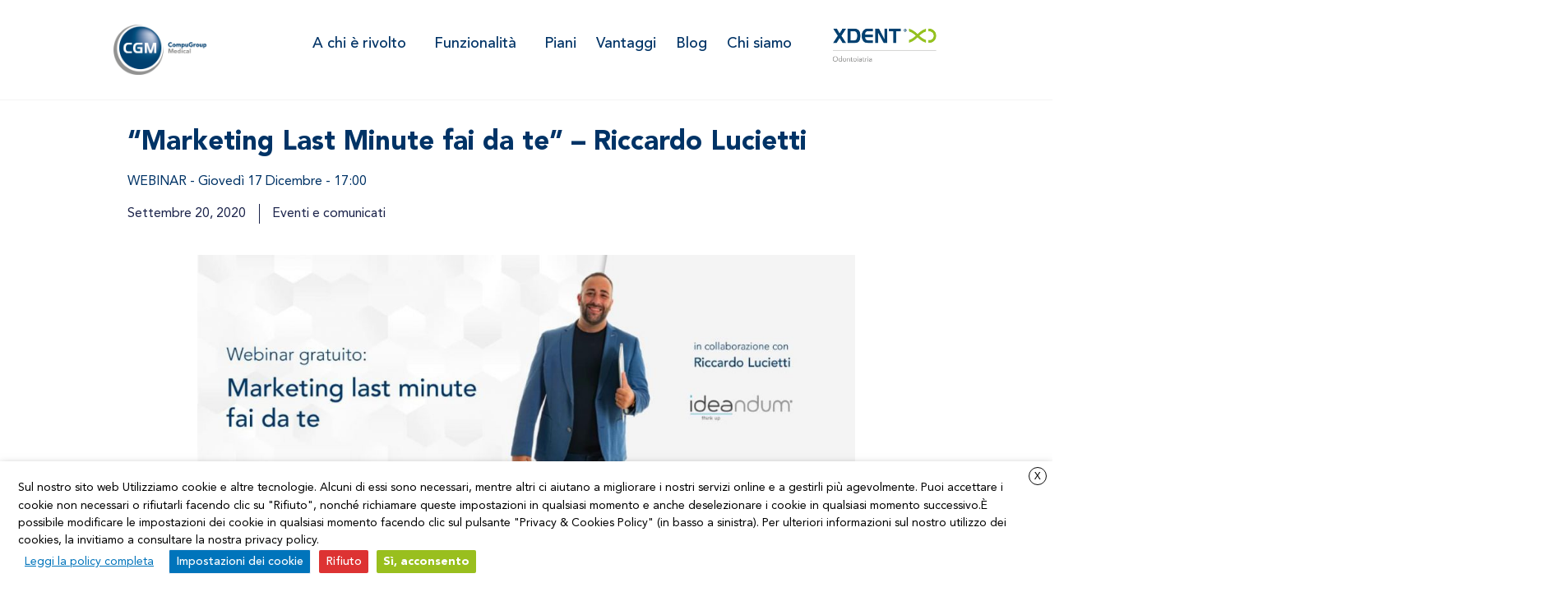

--- FILE ---
content_type: text/html; charset=UTF-8
request_url: https://www.xdent.it/marketing-last-minute-fai-da-te-riccardo-lucietti/
body_size: 209697
content:
<!doctype html>
<html lang="it-IT">
<head>
	<meta charset="UTF-8">
	<meta name="viewport" content="width=device-width, initial-scale=1">
	<link rel="profile" href="https://gmpg.org/xfn/11">
	<meta name='robots' content='index, follow, max-image-preview:large, max-snippet:-1, max-video-preview:-1' />
	<style>img:is([sizes="auto" i], [sizes^="auto," i]) { contain-intrinsic-size: 3000px 1500px }</style>
	
	<!-- This site is optimized with the Yoast SEO plugin v26.6 - https://yoast.com/wordpress/plugins/seo/ -->
	<title>&quot;Marketing Last Minute fai da te&quot; - Riccardo Lucietti | XDENT</title>
	<meta name="description" content="WEBINAR - Giovedì 17 Dicembre - 17:00" />
	<link rel="canonical" href="https://www.xdent.it/marketing-last-minute-fai-da-te-riccardo-lucietti/" />
	<meta property="og:locale" content="it_IT" />
	<meta property="og:type" content="article" />
	<meta property="og:title" content="&quot;Marketing Last Minute fai da te&quot; - Riccardo Lucietti | XDENT" />
	<meta property="og:description" content="WEBINAR - Giovedì 17 Dicembre - 17:00" />
	<meta property="og:url" content="https://www.xdent.it/marketing-last-minute-fai-da-te-riccardo-lucietti/" />
	<meta property="og:site_name" content="XDENT" />
	<meta property="article:publisher" content="https://www.facebook.com/CgmXdent/" />
	<meta property="article:published_time" content="2020-09-20T10:46:41+00:00" />
	<meta property="article:modified_time" content="2020-11-20T11:51:29+00:00" />
	<meta property="og:image" content="https://www.xdent.it/wp-content/uploads/2020/11/XDENT-PROGETTO-CONSULENTI-RICCARDO-LUCIETTI_02.jpg" />
	<meta property="og:image:width" content="1200" />
	<meta property="og:image:height" content="464" />
	<meta property="og:image:type" content="image/jpeg" />
	<meta name="author" content="xdent_admin_wp_2020" />
	<meta name="twitter:card" content="summary_large_image" />
	<meta name="twitter:label1" content="Scritto da" />
	<meta name="twitter:data1" content="xdent_admin_wp_2020" />
	<script type="application/ld+json" class="yoast-schema-graph">{"@context":"https://schema.org","@graph":[{"@type":"Article","@id":"https://www.xdent.it/marketing-last-minute-fai-da-te-riccardo-lucietti/#article","isPartOf":{"@id":"https://www.xdent.it/marketing-last-minute-fai-da-te-riccardo-lucietti/"},"author":{"name":"xdent_admin_wp_2020","@id":"https://www.xdent.it/#/schema/person/4984ca23ac012f9b0f0643630ca601e0"},"headline":"&#8220;Marketing Last Minute fai da te&#8221; &#8211; Riccardo Lucietti","datePublished":"2020-09-20T10:46:41+00:00","dateModified":"2020-11-20T11:51:29+00:00","mainEntityOfPage":{"@id":"https://www.xdent.it/marketing-last-minute-fai-da-te-riccardo-lucietti/"},"wordCount":99,"publisher":{"@id":"https://www.xdent.it/#organization"},"image":{"@id":"https://www.xdent.it/marketing-last-minute-fai-da-te-riccardo-lucietti/#primaryimage"},"thumbnailUrl":"https://www.xdent.it/wp-content/uploads/2020/11/XDENT-PROGETTO-CONSULENTI-RICCARDO-LUCIETTI_02.jpg","articleSection":["Eventi e comunicati"],"inLanguage":"it-IT"},{"@type":"WebPage","@id":"https://www.xdent.it/marketing-last-minute-fai-da-te-riccardo-lucietti/","url":"https://www.xdent.it/marketing-last-minute-fai-da-te-riccardo-lucietti/","name":"\"Marketing Last Minute fai da te\" - Riccardo Lucietti | XDENT","isPartOf":{"@id":"https://www.xdent.it/#website"},"primaryImageOfPage":{"@id":"https://www.xdent.it/marketing-last-minute-fai-da-te-riccardo-lucietti/#primaryimage"},"image":{"@id":"https://www.xdent.it/marketing-last-minute-fai-da-te-riccardo-lucietti/#primaryimage"},"thumbnailUrl":"https://www.xdent.it/wp-content/uploads/2020/11/XDENT-PROGETTO-CONSULENTI-RICCARDO-LUCIETTI_02.jpg","datePublished":"2020-09-20T10:46:41+00:00","dateModified":"2020-11-20T11:51:29+00:00","description":"WEBINAR - Giovedì 17 Dicembre - 17:00","breadcrumb":{"@id":"https://www.xdent.it/marketing-last-minute-fai-da-te-riccardo-lucietti/#breadcrumb"},"inLanguage":"it-IT","potentialAction":[{"@type":"ReadAction","target":["https://www.xdent.it/marketing-last-minute-fai-da-te-riccardo-lucietti/"]}]},{"@type":"ImageObject","inLanguage":"it-IT","@id":"https://www.xdent.it/marketing-last-minute-fai-da-te-riccardo-lucietti/#primaryimage","url":"https://www.xdent.it/wp-content/uploads/2020/11/XDENT-PROGETTO-CONSULENTI-RICCARDO-LUCIETTI_02.jpg","contentUrl":"https://www.xdent.it/wp-content/uploads/2020/11/XDENT-PROGETTO-CONSULENTI-RICCARDO-LUCIETTI_02.jpg","width":1200,"height":464},{"@type":"BreadcrumbList","@id":"https://www.xdent.it/marketing-last-minute-fai-da-te-riccardo-lucietti/#breadcrumb","itemListElement":[{"@type":"ListItem","position":1,"name":"Gestionale per dentisti","item":"https://www.xdent.it/"},{"@type":"ListItem","position":2,"name":"&#8220;Marketing Last Minute fai da te&#8221; &#8211; Riccardo Lucietti"}]},{"@type":"WebSite","@id":"https://www.xdent.it/#website","url":"https://www.xdent.it/","name":"XDENT","description":"","publisher":{"@id":"https://www.xdent.it/#organization"},"potentialAction":[{"@type":"SearchAction","target":{"@type":"EntryPoint","urlTemplate":"https://www.xdent.it/?s={search_term_string}"},"query-input":{"@type":"PropertyValueSpecification","valueRequired":true,"valueName":"search_term_string"}}],"inLanguage":"it-IT"},{"@type":"Organization","@id":"https://www.xdent.it/#organization","name":"CGM XDENT SOFTWARE S.R.L.","url":"https://www.xdent.it/","logo":{"@type":"ImageObject","inLanguage":"it-IT","@id":"https://www.xdent.it/#/schema/logo/image/","url":"https://www.xdent.it/wp-content/uploads/2020/07/xdent-logo.png","contentUrl":"https://www.xdent.it/wp-content/uploads/2020/07/xdent-logo.png","width":225,"height":70,"caption":"CGM XDENT SOFTWARE S.R.L."},"image":{"@id":"https://www.xdent.it/#/schema/logo/image/"},"sameAs":["https://www.facebook.com/CgmXdent/","https://www.linkedin.com/company/xdent/","https://www.youtube.com/user/XDentSoftware/videos"]},{"@type":"Person","@id":"https://www.xdent.it/#/schema/person/4984ca23ac012f9b0f0643630ca601e0","name":"xdent_admin_wp_2020","image":{"@type":"ImageObject","inLanguage":"it-IT","@id":"https://www.xdent.it/#/schema/person/image/","url":"https://secure.gravatar.com/avatar/408321372635bb46ffbbb9a78cf0c2399e8cc933020c90e1ca90630a2bd2fe19?s=96&d=mm&r=g","contentUrl":"https://secure.gravatar.com/avatar/408321372635bb46ffbbb9a78cf0c2399e8cc933020c90e1ca90630a2bd2fe19?s=96&d=mm&r=g","caption":"xdent_admin_wp_2020"},"sameAs":["http://www.xdent.it"]}]}</script>
	<!-- / Yoast SEO plugin. -->


<link rel='dns-prefetch' href='//www.googletagmanager.com' />
<link href='https://fonts.gstatic.com' crossorigin rel='preconnect' />
<link rel="alternate" type="application/rss+xml" title="XDENT &raquo; Feed" href="https://www.xdent.it/feed/" />
<link rel="alternate" type="application/rss+xml" title="XDENT &raquo; Feed dei commenti" href="https://www.xdent.it/comments/feed/" />
<link rel="alternate" type="application/rss+xml" title="XDENT &raquo; &#8220;Marketing Last Minute fai da te&#8221; &#8211; Riccardo Lucietti Feed dei commenti" href="https://www.xdent.it/marketing-last-minute-fai-da-te-riccardo-lucietti/feed/" />
<style id='wp-emoji-styles-inline-css'>

	img.wp-smiley, img.emoji {
		display: inline !important;
		border: none !important;
		box-shadow: none !important;
		height: 1em !important;
		width: 1em !important;
		margin: 0 0.07em !important;
		vertical-align: -0.1em !important;
		background: none !important;
		padding: 0 !important;
	}
</style>
<link rel='stylesheet' id='wp-block-library-css' href='https://www.xdent.it/wp-includes/css/dist/block-library/style.min.css?ver=6.8.3' media='all' />
<link rel='stylesheet' id='cb-carousel-style-css' href='https://www.xdent.it/wp-content/plugins/carousel-block/blocks/../build/carousel-legacy/style-index.css?ver=2.0.6' media='all' />
<style id='cb-carousel-v2-style-inline-css'>
.wp-block-cb-carousel-v2{position:relative}.wp-block-cb-carousel-v2[data-cb-pagination=true] .swiper-horizontal{margin-bottom:calc(var(--wp--custom--carousel-block--pagination-bullet-size, 8px)*4)}.wp-block-cb-carousel-v2 .cb-button-next,.wp-block-cb-carousel-v2 .cb-button-prev{color:var(--wp--custom--carousel-block--navigation-color,#000);height:var(--wp--custom--carousel-block--navigation-size,22px);margin-top:calc(0px - var(--wp--custom--carousel-block--navigation-size, 22px)/2);width:calc(var(--wp--custom--carousel-block--navigation-size, 22px)/44*27)}.wp-block-cb-carousel-v2 .cb-button-next:after,.wp-block-cb-carousel-v2 .cb-button-prev:after{font-size:var(--wp--custom--carousel-block--navigation-size,22px)}.wp-block-cb-carousel-v2 .cb-button-next:hover,.wp-block-cb-carousel-v2 .cb-button-prev:hover{color:var(--wp--custom--carousel-block--navigation-hover-color,var(--wp--custom--carousel-block--navigation-color,#000))}.wp-block-cb-carousel-v2 .cb-button-prev,.wp-block-cb-carousel-v2.cb-rtl .cb-button-next{left:calc(var(--wp--custom--carousel-block--navigation-size, 22px)*-1/44*27 - var(--wp--custom--carousel-block--navigation-sides-offset, 10px));right:auto}.wp-block-cb-carousel-v2 .cb-button-next,.wp-block-cb-carousel-v2.cb-rtl .cb-button-prev{left:auto;right:calc(var(--wp--custom--carousel-block--navigation-size, 22px)*-1/44*27 - var(--wp--custom--carousel-block--navigation-sides-offset, 10px))}.wp-block-cb-carousel-v2.cb-rtl .cb-button-next,.wp-block-cb-carousel-v2.cb-rtl .cb-button-prev{transform:scaleX(-1)}.wp-block-cb-carousel-v2 .cb-pagination.swiper-pagination-horizontal{bottom:var(--wp--custom--carousel-block--pagination-bottom,-20px);display:flex;justify-content:center;top:var(--wp--custom--carousel-block--pagination-top,auto)}.wp-block-cb-carousel-v2 .cb-pagination.swiper-pagination-horizontal.swiper-pagination-bullets .cb-pagination-bullet{margin:0 var(--wp--custom--carousel-block--pagination-bullet-horizontal-gap,4px)}.wp-block-cb-carousel-v2 .cb-pagination .cb-pagination-bullet{background:var(--wp--custom--carousel-block--pagination-bullet-color,var(--wp--custom--carousel-block--pagination-bullet-inactive-color,#000));height:var(--wp--custom--carousel-block--pagination-bullet-size,8px);opacity:var(--wp--custom--carousel-block--pagination-bullet-inactive-opacity,var(--wp--custom--carousel-block--pagination-bullet-opacity,.2));width:var(--wp--custom--carousel-block--pagination-bullet-size,8px)}.wp-block-cb-carousel-v2 .cb-pagination .cb-pagination-bullet.swiper-pagination-bullet-active{background:var(--wp--custom--carousel-block--pagination-bullet-active-color,#000);opacity:var(--wp--custom--carousel-block--pagination-bullet-active-opacity,1)}.wp-block-cb-carousel-v2 .cb-pagination .cb-pagination-bullet:not(.swiper-pagination-bullet-active):hover{background:var(--wp--custom--carousel-block--pagination-bullet-hover-color,var(--wp--custom--carousel-block--pagination-bullet-inactive-hover-color,var(--wp--custom--carousel-block--pagination-bullet-active-color,#000)));opacity:var(--wp--custom--carousel-block--pagination-bullet-inactive-hover-opacity,var(--wp--custom--carousel-block--pagination-bullet-inactive-opacity,.2))}.wp-block-cb-carousel-v2.alignfull .cb-button-next,.wp-block-cb-carousel-v2.alignfull .cb-button-prev{color:var(--wp--custom--carousel-block--navigation-alignfull-color,#000)}.wp-block-cb-carousel-v2.alignfull .cb-button-prev,.wp-block-cb-carousel-v2.alignfull.cb-rtl .cb-button-next{left:var(--wp--custom--carousel-block--navigation-sides-offset,10px);right:auto}.wp-block-cb-carousel-v2.alignfull .cb-button-next,.wp-block-cb-carousel-v2.alignfull.cb-rtl .cb-button-prev{left:auto;right:var(--wp--custom--carousel-block--navigation-sides-offset,10px)}.wp-block-cb-carousel-v2 .wp-block-image{margin-bottom:var(--wp--custom--carousel-block--image-margin-bottom,0);margin-top:var(--wp--custom--carousel-block--image-margin-top,0)}.wp-block-cb-carousel-v2 .wp-block-cover{margin-bottom:var(--wp--custom--carousel-block--cover-margin-bottom,0);margin-top:var(--wp--custom--carousel-block--cover-margin-top,0)}.wp-block-cb-carousel-v2 .wp-block-cover.aligncenter,.wp-block-cb-carousel-v2 .wp-block-image.aligncenter{margin-left:auto!important;margin-right:auto!important}

</style>
<style id='makeiteasy-back-to-top-style-inline-css'>
.wp-block-makeiteasy-back-to-top{bottom:var(--makeiteasy-back-to-top-bottom,30px);opacity:0;position:fixed;right:var(--makeiteasy-back-to-top-right,30px);transform:rotateX(0deg);transition:visibility var(--makeiteasy-back-to-top-visibility-transition-duration,.3s),opacity var(--makeiteasy-back-to-top-visibility-transition-duration,.3s);transition:transform .3s;visibility:hidden;z-index:10000}.wp-block-makeiteasy-back-to-top.wp-block-makeiteasy-back-to-top{min-width:0}.wp-block-makeiteasy-back-to-top.makeiteasy-back-to-top-visible{opacity:var(--makeiteasy-back-to-top-opacity,.75);visibility:visible}.wp-block-makeiteasy-back-to-top .wp-block-button__link{display:block;line-height:1;padding:calc(.667em + 2px) calc(.7em + 2px)}.wp-block-makeiteasy-back-to-top .wp-block-button__link img{display:block}.wp-block-makeiteasy-back-to-top.makeiteasy-back-to-top-down{transform:rotateX(180deg)}

</style>
<link rel='stylesheet' id='ugb-style-css-v2-css' href='https://www.xdent.it/wp-content/plugins/stackable-ultimate-gutenberg-blocks/dist/deprecated/frontend_blocks_deprecated_v2.css?ver=3.18.1' media='all' />
<style id='ugb-style-css-v2-inline-css'>
:root {--stk-block-width-default-detected: 800px;}
:root {
			--content-width: 800px;
		}
</style>
<style id='global-styles-inline-css'>
:root{--wp--preset--aspect-ratio--square: 1;--wp--preset--aspect-ratio--4-3: 4/3;--wp--preset--aspect-ratio--3-4: 3/4;--wp--preset--aspect-ratio--3-2: 3/2;--wp--preset--aspect-ratio--2-3: 2/3;--wp--preset--aspect-ratio--16-9: 16/9;--wp--preset--aspect-ratio--9-16: 9/16;--wp--preset--color--black: #000000;--wp--preset--color--cyan-bluish-gray: #abb8c3;--wp--preset--color--white: #ffffff;--wp--preset--color--pale-pink: #f78da7;--wp--preset--color--vivid-red: #cf2e2e;--wp--preset--color--luminous-vivid-orange: #ff6900;--wp--preset--color--luminous-vivid-amber: #fcb900;--wp--preset--color--light-green-cyan: #7bdcb5;--wp--preset--color--vivid-green-cyan: #00d084;--wp--preset--color--pale-cyan-blue: #8ed1fc;--wp--preset--color--vivid-cyan-blue: #0693e3;--wp--preset--color--vivid-purple: #9b51e0;--wp--preset--gradient--vivid-cyan-blue-to-vivid-purple: linear-gradient(135deg,rgba(6,147,227,1) 0%,rgb(155,81,224) 100%);--wp--preset--gradient--light-green-cyan-to-vivid-green-cyan: linear-gradient(135deg,rgb(122,220,180) 0%,rgb(0,208,130) 100%);--wp--preset--gradient--luminous-vivid-amber-to-luminous-vivid-orange: linear-gradient(135deg,rgba(252,185,0,1) 0%,rgba(255,105,0,1) 100%);--wp--preset--gradient--luminous-vivid-orange-to-vivid-red: linear-gradient(135deg,rgba(255,105,0,1) 0%,rgb(207,46,46) 100%);--wp--preset--gradient--very-light-gray-to-cyan-bluish-gray: linear-gradient(135deg,rgb(238,238,238) 0%,rgb(169,184,195) 100%);--wp--preset--gradient--cool-to-warm-spectrum: linear-gradient(135deg,rgb(74,234,220) 0%,rgb(151,120,209) 20%,rgb(207,42,186) 40%,rgb(238,44,130) 60%,rgb(251,105,98) 80%,rgb(254,248,76) 100%);--wp--preset--gradient--blush-light-purple: linear-gradient(135deg,rgb(255,206,236) 0%,rgb(152,150,240) 100%);--wp--preset--gradient--blush-bordeaux: linear-gradient(135deg,rgb(254,205,165) 0%,rgb(254,45,45) 50%,rgb(107,0,62) 100%);--wp--preset--gradient--luminous-dusk: linear-gradient(135deg,rgb(255,203,112) 0%,rgb(199,81,192) 50%,rgb(65,88,208) 100%);--wp--preset--gradient--pale-ocean: linear-gradient(135deg,rgb(255,245,203) 0%,rgb(182,227,212) 50%,rgb(51,167,181) 100%);--wp--preset--gradient--electric-grass: linear-gradient(135deg,rgb(202,248,128) 0%,rgb(113,206,126) 100%);--wp--preset--gradient--midnight: linear-gradient(135deg,rgb(2,3,129) 0%,rgb(40,116,252) 100%);--wp--preset--font-size--small: 13px;--wp--preset--font-size--medium: 20px;--wp--preset--font-size--large: 36px;--wp--preset--font-size--x-large: 42px;--wp--preset--spacing--20: 0.44rem;--wp--preset--spacing--30: 0.67rem;--wp--preset--spacing--40: 1rem;--wp--preset--spacing--50: 1.5rem;--wp--preset--spacing--60: 2.25rem;--wp--preset--spacing--70: 3.38rem;--wp--preset--spacing--80: 5.06rem;--wp--preset--shadow--natural: 6px 6px 9px rgba(0, 0, 0, 0.2);--wp--preset--shadow--deep: 12px 12px 50px rgba(0, 0, 0, 0.4);--wp--preset--shadow--sharp: 6px 6px 0px rgba(0, 0, 0, 0.2);--wp--preset--shadow--outlined: 6px 6px 0px -3px rgba(255, 255, 255, 1), 6px 6px rgba(0, 0, 0, 1);--wp--preset--shadow--crisp: 6px 6px 0px rgba(0, 0, 0, 1);}:root { --wp--style--global--content-size: 800px;--wp--style--global--wide-size: 1200px; }:where(body) { margin: 0; }.wp-site-blocks > .alignleft { float: left; margin-right: 2em; }.wp-site-blocks > .alignright { float: right; margin-left: 2em; }.wp-site-blocks > .aligncenter { justify-content: center; margin-left: auto; margin-right: auto; }:where(.wp-site-blocks) > * { margin-block-start: 24px; margin-block-end: 0; }:where(.wp-site-blocks) > :first-child { margin-block-start: 0; }:where(.wp-site-blocks) > :last-child { margin-block-end: 0; }:root { --wp--style--block-gap: 24px; }:root :where(.is-layout-flow) > :first-child{margin-block-start: 0;}:root :where(.is-layout-flow) > :last-child{margin-block-end: 0;}:root :where(.is-layout-flow) > *{margin-block-start: 24px;margin-block-end: 0;}:root :where(.is-layout-constrained) > :first-child{margin-block-start: 0;}:root :where(.is-layout-constrained) > :last-child{margin-block-end: 0;}:root :where(.is-layout-constrained) > *{margin-block-start: 24px;margin-block-end: 0;}:root :where(.is-layout-flex){gap: 24px;}:root :where(.is-layout-grid){gap: 24px;}.is-layout-flow > .alignleft{float: left;margin-inline-start: 0;margin-inline-end: 2em;}.is-layout-flow > .alignright{float: right;margin-inline-start: 2em;margin-inline-end: 0;}.is-layout-flow > .aligncenter{margin-left: auto !important;margin-right: auto !important;}.is-layout-constrained > .alignleft{float: left;margin-inline-start: 0;margin-inline-end: 2em;}.is-layout-constrained > .alignright{float: right;margin-inline-start: 2em;margin-inline-end: 0;}.is-layout-constrained > .aligncenter{margin-left: auto !important;margin-right: auto !important;}.is-layout-constrained > :where(:not(.alignleft):not(.alignright):not(.alignfull)){max-width: var(--wp--style--global--content-size);margin-left: auto !important;margin-right: auto !important;}.is-layout-constrained > .alignwide{max-width: var(--wp--style--global--wide-size);}body .is-layout-flex{display: flex;}.is-layout-flex{flex-wrap: wrap;align-items: center;}.is-layout-flex > :is(*, div){margin: 0;}body .is-layout-grid{display: grid;}.is-layout-grid > :is(*, div){margin: 0;}body{padding-top: 0px;padding-right: 0px;padding-bottom: 0px;padding-left: 0px;}a:where(:not(.wp-element-button)){text-decoration: underline;}:root :where(.wp-element-button, .wp-block-button__link){background-color: #32373c;border-width: 0;color: #fff;font-family: inherit;font-size: inherit;line-height: inherit;padding: calc(0.667em + 2px) calc(1.333em + 2px);text-decoration: none;}.has-black-color{color: var(--wp--preset--color--black) !important;}.has-cyan-bluish-gray-color{color: var(--wp--preset--color--cyan-bluish-gray) !important;}.has-white-color{color: var(--wp--preset--color--white) !important;}.has-pale-pink-color{color: var(--wp--preset--color--pale-pink) !important;}.has-vivid-red-color{color: var(--wp--preset--color--vivid-red) !important;}.has-luminous-vivid-orange-color{color: var(--wp--preset--color--luminous-vivid-orange) !important;}.has-luminous-vivid-amber-color{color: var(--wp--preset--color--luminous-vivid-amber) !important;}.has-light-green-cyan-color{color: var(--wp--preset--color--light-green-cyan) !important;}.has-vivid-green-cyan-color{color: var(--wp--preset--color--vivid-green-cyan) !important;}.has-pale-cyan-blue-color{color: var(--wp--preset--color--pale-cyan-blue) !important;}.has-vivid-cyan-blue-color{color: var(--wp--preset--color--vivid-cyan-blue) !important;}.has-vivid-purple-color{color: var(--wp--preset--color--vivid-purple) !important;}.has-black-background-color{background-color: var(--wp--preset--color--black) !important;}.has-cyan-bluish-gray-background-color{background-color: var(--wp--preset--color--cyan-bluish-gray) !important;}.has-white-background-color{background-color: var(--wp--preset--color--white) !important;}.has-pale-pink-background-color{background-color: var(--wp--preset--color--pale-pink) !important;}.has-vivid-red-background-color{background-color: var(--wp--preset--color--vivid-red) !important;}.has-luminous-vivid-orange-background-color{background-color: var(--wp--preset--color--luminous-vivid-orange) !important;}.has-luminous-vivid-amber-background-color{background-color: var(--wp--preset--color--luminous-vivid-amber) !important;}.has-light-green-cyan-background-color{background-color: var(--wp--preset--color--light-green-cyan) !important;}.has-vivid-green-cyan-background-color{background-color: var(--wp--preset--color--vivid-green-cyan) !important;}.has-pale-cyan-blue-background-color{background-color: var(--wp--preset--color--pale-cyan-blue) !important;}.has-vivid-cyan-blue-background-color{background-color: var(--wp--preset--color--vivid-cyan-blue) !important;}.has-vivid-purple-background-color{background-color: var(--wp--preset--color--vivid-purple) !important;}.has-black-border-color{border-color: var(--wp--preset--color--black) !important;}.has-cyan-bluish-gray-border-color{border-color: var(--wp--preset--color--cyan-bluish-gray) !important;}.has-white-border-color{border-color: var(--wp--preset--color--white) !important;}.has-pale-pink-border-color{border-color: var(--wp--preset--color--pale-pink) !important;}.has-vivid-red-border-color{border-color: var(--wp--preset--color--vivid-red) !important;}.has-luminous-vivid-orange-border-color{border-color: var(--wp--preset--color--luminous-vivid-orange) !important;}.has-luminous-vivid-amber-border-color{border-color: var(--wp--preset--color--luminous-vivid-amber) !important;}.has-light-green-cyan-border-color{border-color: var(--wp--preset--color--light-green-cyan) !important;}.has-vivid-green-cyan-border-color{border-color: var(--wp--preset--color--vivid-green-cyan) !important;}.has-pale-cyan-blue-border-color{border-color: var(--wp--preset--color--pale-cyan-blue) !important;}.has-vivid-cyan-blue-border-color{border-color: var(--wp--preset--color--vivid-cyan-blue) !important;}.has-vivid-purple-border-color{border-color: var(--wp--preset--color--vivid-purple) !important;}.has-vivid-cyan-blue-to-vivid-purple-gradient-background{background: var(--wp--preset--gradient--vivid-cyan-blue-to-vivid-purple) !important;}.has-light-green-cyan-to-vivid-green-cyan-gradient-background{background: var(--wp--preset--gradient--light-green-cyan-to-vivid-green-cyan) !important;}.has-luminous-vivid-amber-to-luminous-vivid-orange-gradient-background{background: var(--wp--preset--gradient--luminous-vivid-amber-to-luminous-vivid-orange) !important;}.has-luminous-vivid-orange-to-vivid-red-gradient-background{background: var(--wp--preset--gradient--luminous-vivid-orange-to-vivid-red) !important;}.has-very-light-gray-to-cyan-bluish-gray-gradient-background{background: var(--wp--preset--gradient--very-light-gray-to-cyan-bluish-gray) !important;}.has-cool-to-warm-spectrum-gradient-background{background: var(--wp--preset--gradient--cool-to-warm-spectrum) !important;}.has-blush-light-purple-gradient-background{background: var(--wp--preset--gradient--blush-light-purple) !important;}.has-blush-bordeaux-gradient-background{background: var(--wp--preset--gradient--blush-bordeaux) !important;}.has-luminous-dusk-gradient-background{background: var(--wp--preset--gradient--luminous-dusk) !important;}.has-pale-ocean-gradient-background{background: var(--wp--preset--gradient--pale-ocean) !important;}.has-electric-grass-gradient-background{background: var(--wp--preset--gradient--electric-grass) !important;}.has-midnight-gradient-background{background: var(--wp--preset--gradient--midnight) !important;}.has-small-font-size{font-size: var(--wp--preset--font-size--small) !important;}.has-medium-font-size{font-size: var(--wp--preset--font-size--medium) !important;}.has-large-font-size{font-size: var(--wp--preset--font-size--large) !important;}.has-x-large-font-size{font-size: var(--wp--preset--font-size--x-large) !important;}
:root :where(.wp-block-pullquote){font-size: 1.5em;line-height: 1.6;}
</style>
<link rel='stylesheet' id='typed-cursor-css' href='https://www.xdent.it/wp-content/plugins/animated-typing-effect/assets/css/cursor.css?ver=6.8.3' media='all' />
<link rel='stylesheet' id='cookie-law-info-css' href='https://www.xdent.it/wp-content/plugins/webtoffee-gdpr-cookie-consent/public/css/cookie-law-info-public.css?ver=2.4.0' media='all' />
<link rel='stylesheet' id='cookie-law-info-gdpr-css' href='https://www.xdent.it/wp-content/plugins/webtoffee-gdpr-cookie-consent/public/css/cookie-law-info-gdpr.css?ver=2.4.0' media='all' />
<style id='cookie-law-info-gdpr-inline-css'>
.cli-modal-content, .cli-tab-content { background-color: #ffffff; }.cli-privacy-content-text, .cli-modal .cli-modal-dialog, .cli-tab-container p, a.cli-privacy-readmore { color: #000000; }.cli-tab-header { background-color: #f2f2f2; }.cli-tab-header, .cli-tab-header a.cli-nav-link,span.cli-necessary-caption,.cli-switch .cli-slider:after { color: #000000; }.cli-switch .cli-slider:before { background-color: #ffffff; }.cli-switch input:checked + .cli-slider:before { background-color: #ffffff; }.cli-switch .cli-slider { background-color: #e3e1e8; }.cli-switch input:checked + .cli-slider { background-color: #28a745; }.cli-modal-close svg { fill: #000000; }.cli-tab-footer .wt-cli-privacy-accept-all-btn { background-color: #00acad; color: #ffffff}.cli-tab-footer .wt-cli-privacy-accept-btn { background-color: #00acad; color: #ffffff}.cli-tab-header a:before{ border-right: 1px solid #000000; border-bottom: 1px solid #000000; }
</style>
<link rel='stylesheet' id='hello-elementor-css' href='https://www.xdent.it/wp-content/themes/hello-elementor/assets/css/reset.css?ver=3.4.4' media='all' />
<link rel='stylesheet' id='hello-elementor-theme-style-css' href='https://www.xdent.it/wp-content/themes/hello-elementor/assets/css/theme.css?ver=3.4.4' media='all' />
<link rel='stylesheet' id='hello-elementor-header-footer-css' href='https://www.xdent.it/wp-content/themes/hello-elementor/assets/css/header-footer.css?ver=3.4.4' media='all' />
<link rel='stylesheet' id='elementor-frontend-css' href='https://www.xdent.it/wp-content/plugins/elementor/assets/css/frontend.min.css?ver=3.29.2' media='all' />
<link rel='stylesheet' id='elementor-post-10584-css' href='https://www.xdent.it/wp-content/uploads/elementor/css/post-10584.css?ver=1750779658' media='all' />
<link rel='stylesheet' id='widget-image-css' href='https://www.xdent.it/wp-content/plugins/elementor/assets/css/widget-image.min.css?ver=3.29.2' media='all' />
<link rel='stylesheet' id='widget-nav-menu-css' href='https://www.xdent.it/wp-content/plugins/elementor-pro/assets/css/widget-nav-menu.min.css?ver=3.28.3' media='all' />
<link rel='stylesheet' id='e-sticky-css' href='https://www.xdent.it/wp-content/plugins/elementor-pro/assets/css/modules/sticky.min.css?ver=3.28.3' media='all' />
<link rel='stylesheet' id='e-animation-fadeIn-css' href='https://www.xdent.it/wp-content/plugins/elementor/assets/lib/animations/styles/fadeIn.min.css?ver=3.29.2' media='all' />
<link rel='stylesheet' id='widget-heading-css' href='https://www.xdent.it/wp-content/plugins/elementor/assets/css/widget-heading.min.css?ver=3.29.2' media='all' />
<link rel='stylesheet' id='widget-social-icons-css' href='https://www.xdent.it/wp-content/plugins/elementor/assets/css/widget-social-icons.min.css?ver=3.29.2' media='all' />
<link rel='stylesheet' id='e-apple-webkit-css' href='https://www.xdent.it/wp-content/plugins/elementor/assets/css/conditionals/apple-webkit.min.css?ver=3.29.2' media='all' />
<link rel='stylesheet' id='widget-posts-css' href='https://www.xdent.it/wp-content/plugins/elementor-pro/assets/css/widget-posts.min.css?ver=3.28.3' media='all' />
<link rel='stylesheet' id='widget-post-info-css' href='https://www.xdent.it/wp-content/plugins/elementor-pro/assets/css/widget-post-info.min.css?ver=3.28.3' media='all' />
<link rel='stylesheet' id='widget-icon-list-css' href='https://www.xdent.it/wp-content/plugins/elementor/assets/css/widget-icon-list.min.css?ver=3.29.2' media='all' />
<link rel='stylesheet' id='widget-search-form-css' href='https://www.xdent.it/wp-content/plugins/elementor-pro/assets/css/widget-search-form.min.css?ver=3.28.3' media='all' />
<link rel='stylesheet' id='widget-share-buttons-css' href='https://www.xdent.it/wp-content/plugins/elementor-pro/assets/css/widget-share-buttons.min.css?ver=3.28.3' media='all' />
<link rel='stylesheet' id='elementor-post-10635-css' href='https://www.xdent.it/wp-content/uploads/elementor/css/post-10635.css?ver=1769183810' media='all' />
<link rel='stylesheet' id='elementor-post-10639-css' href='https://www.xdent.it/wp-content/uploads/elementor/css/post-10639.css?ver=1765973431' media='all' />
<link rel='stylesheet' id='elementor-post-10604-css' href='https://www.xdent.it/wp-content/uploads/elementor/css/post-10604.css?ver=1769162184' media='all' />
<style id='block-visibility-screen-size-styles-inline-css'>
/* Large screens (desktops, 992px and up) */
@media ( min-width: 992px ) {
	.block-visibility-hide-large-screen {
		display: none !important;
	}
}

/* Medium screens (tablets, between 768px and 992px) */
@media ( min-width: 768px ) and ( max-width: 991.98px ) {
	.block-visibility-hide-medium-screen {
		display: none !important;
	}
}

/* Small screens (mobile devices, less than 768px) */
@media ( max-width: 767.98px ) {
	.block-visibility-hide-small-screen {
		display: none !important;
	}
}
</style>
<link rel='stylesheet' id='elementor-gf-local-opensans-css' href='https://www.xdent.it/wp-content/uploads/elementor/google-fonts/css/opensans.css?ver=1749551920' media='all' />
<link rel='stylesheet' id='elementor-gf-local-figtree-css' href='https://www.xdent.it/wp-content/uploads/elementor/google-fonts/css/figtree.css?ver=1749551973' media='all' />
<link rel='stylesheet' id='elementor-gf-local-poppins-css' href='https://www.xdent.it/wp-content/uploads/elementor/google-fonts/css/poppins.css?ver=1749551970' media='all' />
<script src="https://www.xdent.it/wp-includes/js/jquery/jquery.min.js?ver=3.7.1" id="jquery-core-js"></script>
<script src="https://www.xdent.it/wp-includes/js/jquery/jquery-migrate.min.js?ver=3.4.1" id="jquery-migrate-js"></script>
<script id="ugb-block-frontend-js-v2-js-extra">
var stackable = {"restUrl":"https:\/\/www.xdent.it\/wp-json\/"};
</script>
<script src="https://www.xdent.it/wp-content/plugins/stackable-ultimate-gutenberg-blocks/dist/deprecated/frontend_blocks_deprecated_v2.js?ver=3.18.1" id="ugb-block-frontend-js-v2-js"></script>
<script id="cookie-law-info-js-extra">
var Cli_Data = {"nn_cookie_ids":["yt.innertube::nextId","_gcl_au","_pk_id.143.d853","_pk_ses.143.d853","DEVICE_INFO","CookieLawInfoConsent","_fbp","yt-remote-device-id","yt-remote-connected-devices","yt.innertube::requests","_matomo","VISITOR_INFO1_LIVE","IDE","YSC","CONSENT","AWSALBCORS","fr","ssupp.vid","ssupp.visits","test_cookie"],"non_necessary_cookies":{"necessari":["cookielawinfo-checkbox-necessari","viewed_cookie_policy","cookielawinfo-checkbox-necessary","cookielawinfo-checkbox-non-necessary"],"non-necessari":["cookielawinfo-checkbox-analytics","cookielawinfo-checkbox-pubblicita","CONSENT","AWSALBCORS","cookielawinfo-checkbox-non-necessari","ssupp.vid","test_cookie"],"analytics":["_gcl_au","_pk_id.143.d853","_pk_ses.143.d853","_matomo","ssupp.visits"],"others":["DEVICE_INFO"],"advertisement":["yt.innertube::nextId","_fbp","yt-remote-device-id","yt-remote-connected-devices","yt.innertube::requests"],"performance":["YSC"]},"cookielist":{"necessari":{"id":7,"status":true,"priority":0,"title":"Necessari","strict":false,"default_state":true,"ccpa_optout":false,"loadonstart":true},"non-necessari":{"id":8,"status":true,"priority":0,"title":"Non Necessari","strict":false,"default_state":false,"ccpa_optout":false,"loadonstart":false},"analytics":{"id":14,"status":true,"priority":0,"title":"Analytics","strict":false,"default_state":false,"ccpa_optout":false,"loadonstart":false},"others":{"id":19,"status":true,"priority":0,"title":"Others","strict":false,"default_state":false,"ccpa_optout":false,"loadonstart":false},"advertisement":{"id":20,"status":true,"priority":0,"title":"Advertisement","strict":false,"default_state":false,"ccpa_optout":false,"loadonstart":false},"performance":{"id":21,"status":true,"priority":0,"title":"Performance","strict":false,"default_state":false,"ccpa_optout":false,"loadonstart":false}},"ajax_url":"https:\/\/www.xdent.it\/wp-admin\/admin-ajax.php","current_lang":"it","security":"dcce5ebdb4","eu_countries":["GB"],"geoIP":"disabled","use_custom_geolocation_api":"","custom_geolocation_api":"https:\/\/geoip.cookieyes.com\/geoip\/checker\/result.php","consentVersion":"2","strictlyEnabled":["necessary","obligatoire"],"cookieDomain":"","privacy_length":"250","ccpaEnabled":"","ccpaRegionBased":"","ccpaBarEnabled":"","ccpaType":"gdpr","triggerDomRefresh":"","secure_cookies":""};
var log_object = {"ajax_url":"https:\/\/www.xdent.it\/wp-admin\/admin-ajax.php"};
</script>
<script src="https://www.xdent.it/wp-content/plugins/webtoffee-gdpr-cookie-consent/public/js/cookie-law-info-public.js?ver=2.4.0" id="cookie-law-info-js"></script>
<link rel="https://api.w.org/" href="https://www.xdent.it/wp-json/" /><link rel="alternate" title="JSON" type="application/json" href="https://www.xdent.it/wp-json/wp/v2/posts/2244" /><link rel="EditURI" type="application/rsd+xml" title="RSD" href="https://www.xdent.it/xmlrpc.php?rsd" />
<meta name="generator" content="WordPress 6.8.3" />
<link rel='shortlink' href='https://www.xdent.it/?p=2244' />
<link rel="alternate" title="oEmbed (JSON)" type="application/json+oembed" href="https://www.xdent.it/wp-json/oembed/1.0/embed?url=https%3A%2F%2Fwww.xdent.it%2Fmarketing-last-minute-fai-da-te-riccardo-lucietti%2F" />
<link rel="alternate" title="oEmbed (XML)" type="text/xml+oembed" href="https://www.xdent.it/wp-json/oembed/1.0/embed?url=https%3A%2F%2Fwww.xdent.it%2Fmarketing-last-minute-fai-da-te-riccardo-lucietti%2F&#038;format=xml" />
<!-- start Simple Custom CSS and JS -->
<!-- Google Tag Manager -->
<script type="text/plain" data-cli-class="cli-blocker-script" data-cli-label="Google Tag Manager"  data-cli-script-type="analytics" data-cli-block="true" data-cli-block-if-ccpa-optout="false" data-cli-element-position="head">(function(w,d,s,l,i){w[l]=w[l]||[];w[l].push({'gtm.start':
new Date().getTime(),event:'gtm.js'});var f=d.getElementsByTagName(s)[0],
j=d.createElement(s),dl=l!='dataLayer'?'&l='+l:'';j.async=true;j.src=
'https://www.googletagmanager.com/gtm.js?id='+i+dl;f.parentNode.insertBefore(j,f);
})(window,document,'script','dataLayer','GTM-5BCVLB9');</script>
<!-- End Google Tag Manager --><!-- end Simple Custom CSS and JS -->
<!-- start Simple Custom CSS and JS -->
<!-- Global site tag (gtag.js) - Google Ads: 1061533087 -->
<script type="text/plain" data-cli-class="cli-blocker-script" data-cli-label="Google Tag Manager"  data-cli-script-type="analytics" data-cli-block="true" data-cli-block-if-ccpa-optout="false" data-cli-element-position="head" async src="https://www.googletagmanager.com/gtag/js?id=AW-1061533087"></script>
<script>
  window.dataLayer = window.dataLayer || [];
  function gtag(){dataLayer.push(arguments);}
  gtag('js', new Date());

  gtag('config', 'AW-1061533087');
</script>
<!-- end Simple Custom CSS and JS -->
<!-- start Simple Custom CSS and JS -->
<meta name="facebook-domain-verification" content="6dxc4lo609072w3exp1ha7tn8ldgdq" />
<!-- end Simple Custom CSS and JS -->
<meta name="generator" content="Site Kit by Google 1.168.0" /><link rel="alternate" type="application/rss+xml" title="XDENT &raquo; Google Image Sitemap" href="https://www.xdent.it/feed/googleimagesitemap/" />
<link rel="alternate" type="application/rss+xml" title="XDENT &raquo; Google Video Sitemap" href="https://www.xdent.it/feed/googlevideossitemap/" />
<meta name="description" content="WEBINAR - Giovedì 17 Dicembre - 17:00">
<meta name="generator" content="Elementor 3.29.2; features: e_font_icon_svg, additional_custom_breakpoints, e_local_google_fonts; settings: css_print_method-external, google_font-enabled, font_display-swap">
<!-- All in one Favicon 4.8 --><link rel="icon" href="https://www.xdent.it/wp-content/uploads/2020/09/favicon.png" type="image/png"/>
			<style>
				.e-con.e-parent:nth-of-type(n+4):not(.e-lazyloaded):not(.e-no-lazyload),
				.e-con.e-parent:nth-of-type(n+4):not(.e-lazyloaded):not(.e-no-lazyload) * {
					background-image: none !important;
				}
				@media screen and (max-height: 1024px) {
					.e-con.e-parent:nth-of-type(n+3):not(.e-lazyloaded):not(.e-no-lazyload),
					.e-con.e-parent:nth-of-type(n+3):not(.e-lazyloaded):not(.e-no-lazyload) * {
						background-image: none !important;
					}
				}
				@media screen and (max-height: 640px) {
					.e-con.e-parent:nth-of-type(n+2):not(.e-lazyloaded):not(.e-no-lazyload),
					.e-con.e-parent:nth-of-type(n+2):not(.e-lazyloaded):not(.e-no-lazyload) * {
						background-image: none !important;
					}
				}
			</style>
			<script>(()=>{var o=[],i={};["on","off","toggle","show"].forEach((l=>{i[l]=function(){o.push([l,arguments])}})),window.Boxzilla=i,window.boxzilla_queue=o})();</script><style id="pbg-blocks-frontend-inline-css">body .entry-content > div:not(:first-child) {margin-block-start:20px;margin-top:20px;}</style><link rel="icon" href="https://www.xdent.it/wp-content/uploads/2020/09/cropped-favicon-32x32.png" sizes="32x32" />
<link rel="icon" href="https://www.xdent.it/wp-content/uploads/2020/09/cropped-favicon-192x192.png" sizes="192x192" />
<link rel="apple-touch-icon" href="https://www.xdent.it/wp-content/uploads/2020/09/cropped-favicon-180x180.png" />
<meta name="msapplication-TileImage" content="https://www.xdent.it/wp-content/uploads/2020/09/cropped-favicon-270x270.png" />
		<!-- Facebook Pixel Code -->
		<script type="text/plain" data-cli-class="cli-blocker-script" data-cli-label="Facebook Pixel Code"  data-cli-script-type="analytics" data-cli-block="true" data-cli-block-if-ccpa-optout="false" data-cli-element-position="head">
			var aepc_pixel = {"pixel_id":"506342937080473","user":{},"enable_advanced_events":"no","fire_delay":"0","can_use_sku":"yes"},
				aepc_pixel_args = [],
				aepc_extend_args = function( args ) {
					if ( typeof args === 'undefined' ) {
						args = {};
					}

					for(var key in aepc_pixel_args)
						args[key] = aepc_pixel_args[key];

					return args;
				};

			// Extend args
			if ( 'yes' === aepc_pixel.enable_advanced_events ) {
				aepc_pixel_args.userAgent = navigator.userAgent;
				aepc_pixel_args.language = navigator.language;

				if ( document.referrer.indexOf( document.domain ) < 0 ) {
					aepc_pixel_args.referrer = document.referrer;
				}
			}

						!function(f,b,e,v,n,t,s){if(f.fbq)return;n=f.fbq=function(){n.callMethod?
				n.callMethod.apply(n,arguments):n.queue.push(arguments)};if(!f._fbq)f._fbq=n;
				n.push=n;n.loaded=!0;n.version='2.0';n.agent='dvpixelcaffeinewordpress';n.queue=[];t=b.createElement(e);t.async=!0;
				t.src=v;s=b.getElementsByTagName(e)[0];s.parentNode.insertBefore(t,s)}(window,
				document,'script','https://connect.facebook.net/en_US/fbevents.js');
			
						fbq('init', aepc_pixel.pixel_id, aepc_pixel.user);

							setTimeout( function() {
				fbq('track', "PageView", aepc_pixel_args);
			}, aepc_pixel.fire_delay * 1000 );
					</script>
		<!-- End Facebook Pixel Code -->
				<style id="wp-custom-css">
			body, p, h1, h2, h3, h4, h5, h6, a, li, span, strong {
  font-family: 'Avenir', sans-serif !important;
}

/* Nasconde l'header Elementor con ID 10635 nelle pagine 9722 e 13345 */
body.page-id-9722 .elementor.elementor-10635.elementor-location-header,
body.page-id-13345 .elementor.elementor-10635.elementor-location-header {
    display: none !important;
}		</style>
		</head>
<body class="wp-singular post-template-default single single-post postid-2244 single-format-standard wp-embed-responsive wp-theme-hello-elementor pbg-body stk--is-helloelementor-theme hello-elementor-default elementor-default elementor-kit-10584 elementor-page-10604">

<!-- start Simple Custom CSS and JS -->
<!-- Google Tag Manager (noscript) -->
<noscript><iframe data-cli-class="cli-blocker-script" data-cli-label="Google Tag Manager"  data-cli-script-type="analytics" data-cli-block="true" data-cli-block-if-ccpa-optout="false" data-cli-element-position="body" data-cli-placeholder="Accetta <a class='cli_manage_current_consent'> Analytics</a> cookie per visualizzare il contenuto." data-cli-src="https://www.googletagmanager.com/ns.html?id=GTM-5BCVLB9"
height="0" width="0" style="display:none;visibility:hidden"></iframe></noscript>
<!-- End Google Tag Manager (noscript) --><!-- end Simple Custom CSS and JS -->

<a class="skip-link screen-reader-text" href="#content">Vai al contenuto</a>

		<div data-elementor-type="header" data-elementor-id="10635" class="elementor elementor-10635 elementor-location-header" data-elementor-post-type="elementor_library">
			<div class="elementor-element elementor-element-3e7907c9 elementor-hidden-tablet elementor-hidden-mobile e-flex e-con-boxed elementor-invisible e-con e-parent" data-id="3e7907c9" data-element_type="container" data-settings="{&quot;background_background&quot;:&quot;classic&quot;,&quot;sticky&quot;:&quot;top&quot;,&quot;animation&quot;:&quot;fadeIn&quot;,&quot;sticky_on&quot;:[&quot;desktop&quot;,&quot;tablet&quot;,&quot;mobile&quot;],&quot;sticky_offset&quot;:0,&quot;sticky_effects_offset&quot;:0,&quot;sticky_anchor_link_offset&quot;:0}">
					<div class="e-con-inner">
		<div class="elementor-element elementor-element-729a87a5 e-con-full e-flex e-con e-child" data-id="729a87a5" data-element_type="container">
				<div class="elementor-element elementor-element-2ef7f6d4 elementor-widget elementor-widget-image" data-id="2ef7f6d4" data-element_type="widget" data-widget_type="image.default">
				<div class="elementor-widget-container">
															<img fetchpriority="high" width="800" height="429" src="https://www.xdent.it/wp-content/uploads/2025/06/LOGO-CGM-1024x549.png" class="attachment-large size-large wp-image-10636" alt="Logo di CompuGroup Medical, fornitore di soluzioni sanitarie digitali" srcset="https://www.xdent.it/wp-content/uploads/2025/06/LOGO-CGM-1024x549.png 1024w, https://www.xdent.it/wp-content/uploads/2025/06/LOGO-CGM-300x161.png 300w, https://www.xdent.it/wp-content/uploads/2025/06/LOGO-CGM-768x411.png 768w, https://www.xdent.it/wp-content/uploads/2025/06/LOGO-CGM.png 1077w" sizes="(max-width: 800px) 100vw, 800px" />															</div>
				</div>
				</div>
		<div class="elementor-element elementor-element-343d5f62 e-con-full e-flex e-con e-child" data-id="343d5f62" data-element_type="container">
				<div class="elementor-element elementor-element-3a113828 elementor-widget__width-inherit elementor-nav-menu--dropdown-tablet elementor-nav-menu__text-align-aside elementor-nav-menu--toggle elementor-nav-menu--burger elementor-widget elementor-widget-nav-menu" data-id="3a113828" data-element_type="widget" data-settings="{&quot;submenu_icon&quot;:{&quot;value&quot;:&quot;&lt;i class=\&quot;\&quot;&gt;&lt;\/i&gt;&quot;,&quot;library&quot;:&quot;&quot;},&quot;_animation&quot;:&quot;none&quot;,&quot;layout&quot;:&quot;horizontal&quot;,&quot;toggle&quot;:&quot;burger&quot;}" data-widget_type="nav-menu.default">
				<div class="elementor-widget-container">
								<nav aria-label="Menu" class="elementor-nav-menu--main elementor-nav-menu__container elementor-nav-menu--layout-horizontal e--pointer-none">
				<ul id="menu-1-3a113828" class="elementor-nav-menu"><li class="menu-item menu-item-type-custom menu-item-object-custom menu-item-has-children menu-item-15948"><a class="elementor-item">A chi è rivolto</a>
<ul class="sub-menu elementor-nav-menu--dropdown">
	<li class="menu-item menu-item-type-post_type menu-item-object-page menu-item-15947"><a href="https://www.xdent.it/studio-dentistico-mono-professionista-xdent/" class="elementor-sub-item" data-wpel-link="internal">Studio dentistico mono professionista</a></li>
	<li class="menu-item menu-item-type-post_type menu-item-object-page menu-item-15949"><a href="https://www.xdent.it/studio-dentistico-associato-xdent/" class="elementor-sub-item" data-wpel-link="internal">Studio dentistico associato</a></li>
	<li class="menu-item menu-item-type-post_type menu-item-object-page menu-item-15950"><a href="https://www.xdent.it/centri-odontoiatrici-xdent/" class="elementor-sub-item" data-wpel-link="internal">Centri odontoiatrici</a></li>
	<li class="menu-item menu-item-type-post_type menu-item-object-page menu-item-15951"><a href="https://www.xdent.it/consulenti-odontoiatrici-xdent/" class="elementor-sub-item" data-wpel-link="internal">Consulenti odontoiatrici</a></li>
	<li class="menu-item menu-item-type-post_type menu-item-object-page menu-item-15952"><a href="https://www.xdent.it/studio-ortodontico-xdent/" class="elementor-sub-item" data-wpel-link="internal">Studi di ortodonzia</a></li>
	<li class="menu-item menu-item-type-post_type menu-item-object-page menu-item-15953"><a href="https://www.xdent.it/ospedali-e-universita-xdent/" class="elementor-sub-item" data-wpel-link="internal">Ospedali e Università</a></li>
	<li class="menu-item menu-item-type-post_type menu-item-object-page menu-item-15954"><a href="https://www.xdent.it/network-dentali-xdent/" class="elementor-sub-item" data-wpel-link="internal">Network dentali</a></li>
</ul>
</li>
<li class="menu-item menu-item-type-custom menu-item-object-custom menu-item-has-children menu-item-15955"><a class="elementor-item">Funzionalità</a>
<ul class="sub-menu elementor-nav-menu--dropdown">
	<li class="menu-item menu-item-type-post_type menu-item-object-page menu-item-15957"><a href="https://www.xdent.it/funzionalita/planner-appuntamenti-xdent/" class="elementor-sub-item" data-wpel-link="internal">Planner appuntamenti</a></li>
	<li class="menu-item menu-item-type-post_type menu-item-object-page menu-item-15956"><a href="https://www.xdent.it/funzionalita/scheda-paziente-xdent/" class="elementor-sub-item" data-wpel-link="internal">Scheda paziente</a></li>
	<li class="menu-item menu-item-type-post_type menu-item-object-page menu-item-15962"><a href="https://www.xdent.it/funzionalita/marketing-odontoiatrico-e-comunicazione-xdent/" class="elementor-sub-item" data-wpel-link="internal">Marketing e comunicazione</a></li>
	<li class="menu-item menu-item-type-post_type menu-item-object-page menu-item-15966"><a href="https://www.xdent.it/funzionalita/segreteria-virtuale/" class="elementor-sub-item" data-wpel-link="internal">Segreteria Virtuale Intelligente</a></li>
	<li class="menu-item menu-item-type-post_type menu-item-object-page menu-item-15964"><a href="https://www.xdent.it/funzionalita/firma-grafometrica-xdent/" class="elementor-sub-item" data-wpel-link="internal">Firma digitale</a></li>
	<li class="menu-item menu-item-type-post_type menu-item-object-page menu-item-15965"><a href="https://www.xdent.it/funzionalita/fatturazione-elettronica-xdent/" class="elementor-sub-item" data-wpel-link="internal">Fatturazione elettronica</a></li>
	<li class="menu-item menu-item-type-post_type menu-item-object-page menu-item-15963"><a href="https://www.xdent.it/funzionalita/contabilita-xdent/" class="elementor-sub-item" data-wpel-link="internal">Contabilità</a></li>
	<li class="menu-item menu-item-type-post_type menu-item-object-page menu-item-15960"><a href="https://www.xdent.it/funzionalita/gestione-immagini-xdent/" class="elementor-sub-item" data-wpel-link="internal">Diagnostica per immagini</a></li>
	<li class="menu-item menu-item-type-post_type menu-item-object-page menu-item-15967"><a href="https://www.xdent.it/funzionalita/assistente-vocale-intelligente/" class="elementor-sub-item" data-wpel-link="internal">Assistente Vocale Intelligente</a></li>
</ul>
</li>
<li class="menu-item menu-item-type-post_type menu-item-object-page menu-item-15974"><a href="https://www.xdent.it/piani/" class="elementor-item" data-wpel-link="internal">Piani</a></li>
<li class="menu-item menu-item-type-post_type menu-item-object-page menu-item-15975"><a href="https://www.xdent.it/vantaggi-xdent/" class="elementor-item" data-wpel-link="internal">Vantaggi</a></li>
<li class="menu-item menu-item-type-post_type menu-item-object-page menu-item-15972"><a href="https://www.xdent.it/blog/" class="elementor-item" data-wpel-link="internal">Blog</a></li>
<li class="menu-item menu-item-type-post_type menu-item-object-page menu-item-15973"><a href="https://www.xdent.it/chi-siamo/" class="elementor-item" data-wpel-link="internal">Chi siamo</a></li>
</ul>			</nav>
					<div class="elementor-menu-toggle" role="button" tabindex="0" aria-label="Menu di commutazione" aria-expanded="false">
			<svg aria-hidden="true" role="presentation" class="elementor-menu-toggle__icon--open e-font-icon-svg e-eicon-menu-bar" viewBox="0 0 1000 1000" xmlns="http://www.w3.org/2000/svg"><path d="M104 333H896C929 333 958 304 958 271S929 208 896 208H104C71 208 42 237 42 271S71 333 104 333ZM104 583H896C929 583 958 554 958 521S929 458 896 458H104C71 458 42 487 42 521S71 583 104 583ZM104 833H896C929 833 958 804 958 771S929 708 896 708H104C71 708 42 737 42 771S71 833 104 833Z"></path></svg><svg aria-hidden="true" role="presentation" class="elementor-menu-toggle__icon--close e-font-icon-svg e-eicon-close" viewBox="0 0 1000 1000" xmlns="http://www.w3.org/2000/svg"><path d="M742 167L500 408 258 167C246 154 233 150 217 150 196 150 179 158 167 167 154 179 150 196 150 212 150 229 154 242 171 254L408 500 167 742C138 771 138 800 167 829 196 858 225 858 254 829L496 587 738 829C750 842 767 846 783 846 800 846 817 842 829 829 842 817 846 804 846 783 846 767 842 750 829 737L588 500 833 258C863 229 863 200 833 171 804 137 775 137 742 167Z"></path></svg>		</div>
					<nav class="elementor-nav-menu--dropdown elementor-nav-menu__container" aria-hidden="true">
				<ul id="menu-2-3a113828" class="elementor-nav-menu"><li class="menu-item menu-item-type-custom menu-item-object-custom menu-item-has-children menu-item-15948"><a class="elementor-item" tabindex="-1">A chi è rivolto</a>
<ul class="sub-menu elementor-nav-menu--dropdown">
	<li class="menu-item menu-item-type-post_type menu-item-object-page menu-item-15947"><a href="https://www.xdent.it/studio-dentistico-mono-professionista-xdent/" class="elementor-sub-item" tabindex="-1" data-wpel-link="internal">Studio dentistico mono professionista</a></li>
	<li class="menu-item menu-item-type-post_type menu-item-object-page menu-item-15949"><a href="https://www.xdent.it/studio-dentistico-associato-xdent/" class="elementor-sub-item" tabindex="-1" data-wpel-link="internal">Studio dentistico associato</a></li>
	<li class="menu-item menu-item-type-post_type menu-item-object-page menu-item-15950"><a href="https://www.xdent.it/centri-odontoiatrici-xdent/" class="elementor-sub-item" tabindex="-1" data-wpel-link="internal">Centri odontoiatrici</a></li>
	<li class="menu-item menu-item-type-post_type menu-item-object-page menu-item-15951"><a href="https://www.xdent.it/consulenti-odontoiatrici-xdent/" class="elementor-sub-item" tabindex="-1" data-wpel-link="internal">Consulenti odontoiatrici</a></li>
	<li class="menu-item menu-item-type-post_type menu-item-object-page menu-item-15952"><a href="https://www.xdent.it/studio-ortodontico-xdent/" class="elementor-sub-item" tabindex="-1" data-wpel-link="internal">Studi di ortodonzia</a></li>
	<li class="menu-item menu-item-type-post_type menu-item-object-page menu-item-15953"><a href="https://www.xdent.it/ospedali-e-universita-xdent/" class="elementor-sub-item" tabindex="-1" data-wpel-link="internal">Ospedali e Università</a></li>
	<li class="menu-item menu-item-type-post_type menu-item-object-page menu-item-15954"><a href="https://www.xdent.it/network-dentali-xdent/" class="elementor-sub-item" tabindex="-1" data-wpel-link="internal">Network dentali</a></li>
</ul>
</li>
<li class="menu-item menu-item-type-custom menu-item-object-custom menu-item-has-children menu-item-15955"><a class="elementor-item" tabindex="-1">Funzionalità</a>
<ul class="sub-menu elementor-nav-menu--dropdown">
	<li class="menu-item menu-item-type-post_type menu-item-object-page menu-item-15957"><a href="https://www.xdent.it/funzionalita/planner-appuntamenti-xdent/" class="elementor-sub-item" tabindex="-1" data-wpel-link="internal">Planner appuntamenti</a></li>
	<li class="menu-item menu-item-type-post_type menu-item-object-page menu-item-15956"><a href="https://www.xdent.it/funzionalita/scheda-paziente-xdent/" class="elementor-sub-item" tabindex="-1" data-wpel-link="internal">Scheda paziente</a></li>
	<li class="menu-item menu-item-type-post_type menu-item-object-page menu-item-15962"><a href="https://www.xdent.it/funzionalita/marketing-odontoiatrico-e-comunicazione-xdent/" class="elementor-sub-item" tabindex="-1" data-wpel-link="internal">Marketing e comunicazione</a></li>
	<li class="menu-item menu-item-type-post_type menu-item-object-page menu-item-15966"><a href="https://www.xdent.it/funzionalita/segreteria-virtuale/" class="elementor-sub-item" tabindex="-1" data-wpel-link="internal">Segreteria Virtuale Intelligente</a></li>
	<li class="menu-item menu-item-type-post_type menu-item-object-page menu-item-15964"><a href="https://www.xdent.it/funzionalita/firma-grafometrica-xdent/" class="elementor-sub-item" tabindex="-1" data-wpel-link="internal">Firma digitale</a></li>
	<li class="menu-item menu-item-type-post_type menu-item-object-page menu-item-15965"><a href="https://www.xdent.it/funzionalita/fatturazione-elettronica-xdent/" class="elementor-sub-item" tabindex="-1" data-wpel-link="internal">Fatturazione elettronica</a></li>
	<li class="menu-item menu-item-type-post_type menu-item-object-page menu-item-15963"><a href="https://www.xdent.it/funzionalita/contabilita-xdent/" class="elementor-sub-item" tabindex="-1" data-wpel-link="internal">Contabilità</a></li>
	<li class="menu-item menu-item-type-post_type menu-item-object-page menu-item-15960"><a href="https://www.xdent.it/funzionalita/gestione-immagini-xdent/" class="elementor-sub-item" tabindex="-1" data-wpel-link="internal">Diagnostica per immagini</a></li>
	<li class="menu-item menu-item-type-post_type menu-item-object-page menu-item-15967"><a href="https://www.xdent.it/funzionalita/assistente-vocale-intelligente/" class="elementor-sub-item" tabindex="-1" data-wpel-link="internal">Assistente Vocale Intelligente</a></li>
</ul>
</li>
<li class="menu-item menu-item-type-post_type menu-item-object-page menu-item-15974"><a href="https://www.xdent.it/piani/" class="elementor-item" tabindex="-1" data-wpel-link="internal">Piani</a></li>
<li class="menu-item menu-item-type-post_type menu-item-object-page menu-item-15975"><a href="https://www.xdent.it/vantaggi-xdent/" class="elementor-item" tabindex="-1" data-wpel-link="internal">Vantaggi</a></li>
<li class="menu-item menu-item-type-post_type menu-item-object-page menu-item-15972"><a href="https://www.xdent.it/blog/" class="elementor-item" tabindex="-1" data-wpel-link="internal">Blog</a></li>
<li class="menu-item menu-item-type-post_type menu-item-object-page menu-item-15973"><a href="https://www.xdent.it/chi-siamo/" class="elementor-item" tabindex="-1" data-wpel-link="internal">Chi siamo</a></li>
</ul>			</nav>
						</div>
				</div>
				</div>
		<div class="elementor-element elementor-element-48dcb027 e-con-full e-flex e-con e-child" data-id="48dcb027" data-element_type="container">
				<div class="elementor-element elementor-element-2027150c elementor-widget-tablet__width-initial elementor-widget__width-initial elementor-widget elementor-widget-image" data-id="2027150c" data-element_type="widget" data-widget_type="image.default">
				<div class="elementor-widget-container">
																<a href="/" data-wpel-link="internal">
							<img width="800" height="301" src="https://www.xdent.it/wp-content/uploads/2025/06/Logo-XDENT-1024x385.png" class="attachment-large size-large wp-image-10637" alt="Logo di XDENT software odontoiatrico" srcset="https://www.xdent.it/wp-content/uploads/2025/06/Logo-XDENT-1024x385.png 1024w, https://www.xdent.it/wp-content/uploads/2025/06/Logo-XDENT-300x113.png 300w, https://www.xdent.it/wp-content/uploads/2025/06/Logo-XDENT-768x289.png 768w, https://www.xdent.it/wp-content/uploads/2025/06/Logo-XDENT.png 1307w" sizes="(max-width: 800px) 100vw, 800px" />								</a>
															</div>
				</div>
				</div>
					</div>
				</div>
		<div class="elementor-element elementor-element-35717b7 e-con-full elementor-hidden-desktop elementor-hidden-mobile e-flex e-con e-parent" data-id="35717b7" data-element_type="container" data-settings="{&quot;background_background&quot;:&quot;classic&quot;,&quot;sticky&quot;:&quot;top&quot;,&quot;animation_tablet&quot;:&quot;fadeIn&quot;,&quot;sticky_on&quot;:[&quot;desktop&quot;,&quot;tablet&quot;,&quot;mobile&quot;],&quot;sticky_offset&quot;:0,&quot;sticky_effects_offset&quot;:0,&quot;sticky_anchor_link_offset&quot;:0}">
		<div class="elementor-element elementor-element-7661a58e e-con-full e-flex e-con e-child" data-id="7661a58e" data-element_type="container">
				<div class="elementor-element elementor-element-422c7e62 elementor-widget__width-initial elementor-widget elementor-widget-image" data-id="422c7e62" data-element_type="widget" data-widget_type="image.default">
				<div class="elementor-widget-container">
															<img fetchpriority="high" width="800" height="429" src="https://www.xdent.it/wp-content/uploads/2025/06/LOGO-CGM-1024x549.png" class="attachment-large size-large wp-image-10636" alt="Logo di CompuGroup Medical, fornitore di soluzioni sanitarie digitali" srcset="https://www.xdent.it/wp-content/uploads/2025/06/LOGO-CGM-1024x549.png 1024w, https://www.xdent.it/wp-content/uploads/2025/06/LOGO-CGM-300x161.png 300w, https://www.xdent.it/wp-content/uploads/2025/06/LOGO-CGM-768x411.png 768w, https://www.xdent.it/wp-content/uploads/2025/06/LOGO-CGM.png 1077w" sizes="(max-width: 800px) 100vw, 800px" />															</div>
				</div>
				<div class="elementor-element elementor-element-7ad2400f elementor-widget-tablet__width-initial elementor-widget elementor-widget-image" data-id="7ad2400f" data-element_type="widget" data-widget_type="image.default">
				<div class="elementor-widget-container">
																<a href="/" data-wpel-link="internal">
							<img width="800" height="301" src="https://www.xdent.it/wp-content/uploads/2025/06/Logo-XDENT-1024x385.png" class="attachment-large size-large wp-image-10637" alt="Logo di XDENT software odontoiatrico" srcset="https://www.xdent.it/wp-content/uploads/2025/06/Logo-XDENT-1024x385.png 1024w, https://www.xdent.it/wp-content/uploads/2025/06/Logo-XDENT-300x113.png 300w, https://www.xdent.it/wp-content/uploads/2025/06/Logo-XDENT-768x289.png 768w, https://www.xdent.it/wp-content/uploads/2025/06/Logo-XDENT.png 1307w" sizes="(max-width: 800px) 100vw, 800px" />								</a>
															</div>
				</div>
				</div>
		<div class="elementor-element elementor-element-22dafd8 e-con-full e-flex e-con e-child" data-id="22dafd8" data-element_type="container">
				<div class="elementor-element elementor-element-436133a3 elementor-nav-menu--stretch elementor-nav-menu__text-align-center elementor-nav-menu--toggle elementor-nav-menu--burger elementor-widget elementor-widget-nav-menu" data-id="436133a3" data-element_type="widget" data-settings="{&quot;layout&quot;:&quot;dropdown&quot;,&quot;full_width&quot;:&quot;stretch&quot;,&quot;submenu_icon&quot;:{&quot;value&quot;:&quot;&lt;svg class=\&quot;e-font-icon-svg e-fas-caret-down\&quot; viewBox=\&quot;0 0 320 512\&quot; xmlns=\&quot;http:\/\/www.w3.org\/2000\/svg\&quot;&gt;&lt;path d=\&quot;M31.3 192h257.3c17.8 0 26.7 21.5 14.1 34.1L174.1 354.8c-7.8 7.8-20.5 7.8-28.3 0L17.2 226.1C4.6 213.5 13.5 192 31.3 192z\&quot;&gt;&lt;\/path&gt;&lt;\/svg&gt;&quot;,&quot;library&quot;:&quot;fa-solid&quot;},&quot;toggle&quot;:&quot;burger&quot;}" data-widget_type="nav-menu.default">
				<div class="elementor-widget-container">
							<div class="elementor-menu-toggle" role="button" tabindex="0" aria-label="Menu di commutazione" aria-expanded="false">
			<svg aria-hidden="true" role="presentation" class="elementor-menu-toggle__icon--open e-font-icon-svg e-eicon-menu-bar" viewBox="0 0 1000 1000" xmlns="http://www.w3.org/2000/svg"><path d="M104 333H896C929 333 958 304 958 271S929 208 896 208H104C71 208 42 237 42 271S71 333 104 333ZM104 583H896C929 583 958 554 958 521S929 458 896 458H104C71 458 42 487 42 521S71 583 104 583ZM104 833H896C929 833 958 804 958 771S929 708 896 708H104C71 708 42 737 42 771S71 833 104 833Z"></path></svg><svg aria-hidden="true" role="presentation" class="elementor-menu-toggle__icon--close e-font-icon-svg e-eicon-close" viewBox="0 0 1000 1000" xmlns="http://www.w3.org/2000/svg"><path d="M742 167L500 408 258 167C246 154 233 150 217 150 196 150 179 158 167 167 154 179 150 196 150 212 150 229 154 242 171 254L408 500 167 742C138 771 138 800 167 829 196 858 225 858 254 829L496 587 738 829C750 842 767 846 783 846 800 846 817 842 829 829 842 817 846 804 846 783 846 767 842 750 829 737L588 500 833 258C863 229 863 200 833 171 804 137 775 137 742 167Z"></path></svg>		</div>
					<nav class="elementor-nav-menu--dropdown elementor-nav-menu__container" aria-hidden="true">
				<ul id="menu-2-436133a3" class="elementor-nav-menu"><li class="menu-item menu-item-type-custom menu-item-object-custom menu-item-has-children menu-item-15948"><a class="elementor-item" tabindex="-1">A chi è rivolto</a>
<ul class="sub-menu elementor-nav-menu--dropdown">
	<li class="menu-item menu-item-type-post_type menu-item-object-page menu-item-15947"><a href="https://www.xdent.it/studio-dentistico-mono-professionista-xdent/" class="elementor-sub-item" tabindex="-1" data-wpel-link="internal">Studio dentistico mono professionista</a></li>
	<li class="menu-item menu-item-type-post_type menu-item-object-page menu-item-15949"><a href="https://www.xdent.it/studio-dentistico-associato-xdent/" class="elementor-sub-item" tabindex="-1" data-wpel-link="internal">Studio dentistico associato</a></li>
	<li class="menu-item menu-item-type-post_type menu-item-object-page menu-item-15950"><a href="https://www.xdent.it/centri-odontoiatrici-xdent/" class="elementor-sub-item" tabindex="-1" data-wpel-link="internal">Centri odontoiatrici</a></li>
	<li class="menu-item menu-item-type-post_type menu-item-object-page menu-item-15951"><a href="https://www.xdent.it/consulenti-odontoiatrici-xdent/" class="elementor-sub-item" tabindex="-1" data-wpel-link="internal">Consulenti odontoiatrici</a></li>
	<li class="menu-item menu-item-type-post_type menu-item-object-page menu-item-15952"><a href="https://www.xdent.it/studio-ortodontico-xdent/" class="elementor-sub-item" tabindex="-1" data-wpel-link="internal">Studi di ortodonzia</a></li>
	<li class="menu-item menu-item-type-post_type menu-item-object-page menu-item-15953"><a href="https://www.xdent.it/ospedali-e-universita-xdent/" class="elementor-sub-item" tabindex="-1" data-wpel-link="internal">Ospedali e Università</a></li>
	<li class="menu-item menu-item-type-post_type menu-item-object-page menu-item-15954"><a href="https://www.xdent.it/network-dentali-xdent/" class="elementor-sub-item" tabindex="-1" data-wpel-link="internal">Network dentali</a></li>
</ul>
</li>
<li class="menu-item menu-item-type-custom menu-item-object-custom menu-item-has-children menu-item-15955"><a class="elementor-item" tabindex="-1">Funzionalità</a>
<ul class="sub-menu elementor-nav-menu--dropdown">
	<li class="menu-item menu-item-type-post_type menu-item-object-page menu-item-15957"><a href="https://www.xdent.it/funzionalita/planner-appuntamenti-xdent/" class="elementor-sub-item" tabindex="-1" data-wpel-link="internal">Planner appuntamenti</a></li>
	<li class="menu-item menu-item-type-post_type menu-item-object-page menu-item-15956"><a href="https://www.xdent.it/funzionalita/scheda-paziente-xdent/" class="elementor-sub-item" tabindex="-1" data-wpel-link="internal">Scheda paziente</a></li>
	<li class="menu-item menu-item-type-post_type menu-item-object-page menu-item-15962"><a href="https://www.xdent.it/funzionalita/marketing-odontoiatrico-e-comunicazione-xdent/" class="elementor-sub-item" tabindex="-1" data-wpel-link="internal">Marketing e comunicazione</a></li>
	<li class="menu-item menu-item-type-post_type menu-item-object-page menu-item-15966"><a href="https://www.xdent.it/funzionalita/segreteria-virtuale/" class="elementor-sub-item" tabindex="-1" data-wpel-link="internal">Segreteria Virtuale Intelligente</a></li>
	<li class="menu-item menu-item-type-post_type menu-item-object-page menu-item-15964"><a href="https://www.xdent.it/funzionalita/firma-grafometrica-xdent/" class="elementor-sub-item" tabindex="-1" data-wpel-link="internal">Firma digitale</a></li>
	<li class="menu-item menu-item-type-post_type menu-item-object-page menu-item-15965"><a href="https://www.xdent.it/funzionalita/fatturazione-elettronica-xdent/" class="elementor-sub-item" tabindex="-1" data-wpel-link="internal">Fatturazione elettronica</a></li>
	<li class="menu-item menu-item-type-post_type menu-item-object-page menu-item-15963"><a href="https://www.xdent.it/funzionalita/contabilita-xdent/" class="elementor-sub-item" tabindex="-1" data-wpel-link="internal">Contabilità</a></li>
	<li class="menu-item menu-item-type-post_type menu-item-object-page menu-item-15960"><a href="https://www.xdent.it/funzionalita/gestione-immagini-xdent/" class="elementor-sub-item" tabindex="-1" data-wpel-link="internal">Diagnostica per immagini</a></li>
	<li class="menu-item menu-item-type-post_type menu-item-object-page menu-item-15967"><a href="https://www.xdent.it/funzionalita/assistente-vocale-intelligente/" class="elementor-sub-item" tabindex="-1" data-wpel-link="internal">Assistente Vocale Intelligente</a></li>
</ul>
</li>
<li class="menu-item menu-item-type-post_type menu-item-object-page menu-item-15974"><a href="https://www.xdent.it/piani/" class="elementor-item" tabindex="-1" data-wpel-link="internal">Piani</a></li>
<li class="menu-item menu-item-type-post_type menu-item-object-page menu-item-15975"><a href="https://www.xdent.it/vantaggi-xdent/" class="elementor-item" tabindex="-1" data-wpel-link="internal">Vantaggi</a></li>
<li class="menu-item menu-item-type-post_type menu-item-object-page menu-item-15972"><a href="https://www.xdent.it/blog/" class="elementor-item" tabindex="-1" data-wpel-link="internal">Blog</a></li>
<li class="menu-item menu-item-type-post_type menu-item-object-page menu-item-15973"><a href="https://www.xdent.it/chi-siamo/" class="elementor-item" tabindex="-1" data-wpel-link="internal">Chi siamo</a></li>
</ul>			</nav>
						</div>
				</div>
				</div>
				</div>
		<div class="elementor-element elementor-element-3156ebea e-con-full elementor-hidden-desktop elementor-hidden-tablet e-flex e-con e-parent" data-id="3156ebea" data-element_type="container" data-settings="{&quot;background_background&quot;:&quot;classic&quot;,&quot;sticky&quot;:&quot;top&quot;,&quot;sticky_offset_mobile&quot;:0,&quot;sticky_on&quot;:[&quot;desktop&quot;,&quot;tablet&quot;,&quot;mobile&quot;],&quot;sticky_offset&quot;:0,&quot;sticky_effects_offset&quot;:0,&quot;sticky_anchor_link_offset&quot;:0}">
		<div class="elementor-element elementor-element-3df8687 e-con-full e-flex e-con e-child" data-id="3df8687" data-element_type="container">
				<div class="elementor-element elementor-element-270e2bf9 elementor-widget__width-initial elementor-widget-mobile__width-initial elementor-widget elementor-widget-image" data-id="270e2bf9" data-element_type="widget" data-widget_type="image.default">
				<div class="elementor-widget-container">
												<figure class="wp-caption">
											<a href="/" data-wpel-link="internal">
							<img width="800" height="216" src="https://www.xdent.it/wp-content/uploads/2025/06/cgm-xdent-logo-mobile-002.png" class="attachment-large size-large wp-image-11894" alt="" srcset="https://www.xdent.it/wp-content/uploads/2025/06/cgm-xdent-logo-mobile-002.png 800w, https://www.xdent.it/wp-content/uploads/2025/06/cgm-xdent-logo-mobile-002-300x81.png 300w, https://www.xdent.it/wp-content/uploads/2025/06/cgm-xdent-logo-mobile-002-768x207.png 768w" sizes="(max-width: 800px) 100vw, 800px" />								</a>
											<figcaption class="widget-image-caption wp-caption-text"></figcaption>
										</figure>
									</div>
				</div>
				</div>
				<div class="elementor-element elementor-element-7b98726e elementor-nav-menu--stretch elementor-nav-menu__text-align-aside elementor-nav-menu--toggle elementor-nav-menu--burger elementor-widget elementor-widget-nav-menu" data-id="7b98726e" data-element_type="widget" data-settings="{&quot;layout&quot;:&quot;dropdown&quot;,&quot;full_width&quot;:&quot;stretch&quot;,&quot;_animation_mobile&quot;:&quot;none&quot;,&quot;submenu_icon&quot;:{&quot;value&quot;:&quot;&lt;svg class=\&quot;e-font-icon-svg e-fas-caret-down\&quot; viewBox=\&quot;0 0 320 512\&quot; xmlns=\&quot;http:\/\/www.w3.org\/2000\/svg\&quot;&gt;&lt;path d=\&quot;M31.3 192h257.3c17.8 0 26.7 21.5 14.1 34.1L174.1 354.8c-7.8 7.8-20.5 7.8-28.3 0L17.2 226.1C4.6 213.5 13.5 192 31.3 192z\&quot;&gt;&lt;\/path&gt;&lt;\/svg&gt;&quot;,&quot;library&quot;:&quot;fa-solid&quot;},&quot;toggle&quot;:&quot;burger&quot;}" data-widget_type="nav-menu.default">
				<div class="elementor-widget-container">
							<div class="elementor-menu-toggle" role="button" tabindex="0" aria-label="Menu di commutazione" aria-expanded="false">
			<svg aria-hidden="true" role="presentation" class="elementor-menu-toggle__icon--open e-font-icon-svg e-eicon-menu-bar" viewBox="0 0 1000 1000" xmlns="http://www.w3.org/2000/svg"><path d="M104 333H896C929 333 958 304 958 271S929 208 896 208H104C71 208 42 237 42 271S71 333 104 333ZM104 583H896C929 583 958 554 958 521S929 458 896 458H104C71 458 42 487 42 521S71 583 104 583ZM104 833H896C929 833 958 804 958 771S929 708 896 708H104C71 708 42 737 42 771S71 833 104 833Z"></path></svg><svg aria-hidden="true" role="presentation" class="elementor-menu-toggle__icon--close e-font-icon-svg e-eicon-close" viewBox="0 0 1000 1000" xmlns="http://www.w3.org/2000/svg"><path d="M742 167L500 408 258 167C246 154 233 150 217 150 196 150 179 158 167 167 154 179 150 196 150 212 150 229 154 242 171 254L408 500 167 742C138 771 138 800 167 829 196 858 225 858 254 829L496 587 738 829C750 842 767 846 783 846 800 846 817 842 829 829 842 817 846 804 846 783 846 767 842 750 829 737L588 500 833 258C863 229 863 200 833 171 804 137 775 137 742 167Z"></path></svg>		</div>
					<nav class="elementor-nav-menu--dropdown elementor-nav-menu__container" aria-hidden="true">
				<ul id="menu-2-7b98726e" class="elementor-nav-menu"><li class="menu-item menu-item-type-custom menu-item-object-custom menu-item-has-children menu-item-15948"><a class="elementor-item" tabindex="-1">A chi è rivolto</a>
<ul class="sub-menu elementor-nav-menu--dropdown">
	<li class="menu-item menu-item-type-post_type menu-item-object-page menu-item-15947"><a href="https://www.xdent.it/studio-dentistico-mono-professionista-xdent/" class="elementor-sub-item" tabindex="-1" data-wpel-link="internal">Studio dentistico mono professionista</a></li>
	<li class="menu-item menu-item-type-post_type menu-item-object-page menu-item-15949"><a href="https://www.xdent.it/studio-dentistico-associato-xdent/" class="elementor-sub-item" tabindex="-1" data-wpel-link="internal">Studio dentistico associato</a></li>
	<li class="menu-item menu-item-type-post_type menu-item-object-page menu-item-15950"><a href="https://www.xdent.it/centri-odontoiatrici-xdent/" class="elementor-sub-item" tabindex="-1" data-wpel-link="internal">Centri odontoiatrici</a></li>
	<li class="menu-item menu-item-type-post_type menu-item-object-page menu-item-15951"><a href="https://www.xdent.it/consulenti-odontoiatrici-xdent/" class="elementor-sub-item" tabindex="-1" data-wpel-link="internal">Consulenti odontoiatrici</a></li>
	<li class="menu-item menu-item-type-post_type menu-item-object-page menu-item-15952"><a href="https://www.xdent.it/studio-ortodontico-xdent/" class="elementor-sub-item" tabindex="-1" data-wpel-link="internal">Studi di ortodonzia</a></li>
	<li class="menu-item menu-item-type-post_type menu-item-object-page menu-item-15953"><a href="https://www.xdent.it/ospedali-e-universita-xdent/" class="elementor-sub-item" tabindex="-1" data-wpel-link="internal">Ospedali e Università</a></li>
	<li class="menu-item menu-item-type-post_type menu-item-object-page menu-item-15954"><a href="https://www.xdent.it/network-dentali-xdent/" class="elementor-sub-item" tabindex="-1" data-wpel-link="internal">Network dentali</a></li>
</ul>
</li>
<li class="menu-item menu-item-type-custom menu-item-object-custom menu-item-has-children menu-item-15955"><a class="elementor-item" tabindex="-1">Funzionalità</a>
<ul class="sub-menu elementor-nav-menu--dropdown">
	<li class="menu-item menu-item-type-post_type menu-item-object-page menu-item-15957"><a href="https://www.xdent.it/funzionalita/planner-appuntamenti-xdent/" class="elementor-sub-item" tabindex="-1" data-wpel-link="internal">Planner appuntamenti</a></li>
	<li class="menu-item menu-item-type-post_type menu-item-object-page menu-item-15956"><a href="https://www.xdent.it/funzionalita/scheda-paziente-xdent/" class="elementor-sub-item" tabindex="-1" data-wpel-link="internal">Scheda paziente</a></li>
	<li class="menu-item menu-item-type-post_type menu-item-object-page menu-item-15962"><a href="https://www.xdent.it/funzionalita/marketing-odontoiatrico-e-comunicazione-xdent/" class="elementor-sub-item" tabindex="-1" data-wpel-link="internal">Marketing e comunicazione</a></li>
	<li class="menu-item menu-item-type-post_type menu-item-object-page menu-item-15966"><a href="https://www.xdent.it/funzionalita/segreteria-virtuale/" class="elementor-sub-item" tabindex="-1" data-wpel-link="internal">Segreteria Virtuale Intelligente</a></li>
	<li class="menu-item menu-item-type-post_type menu-item-object-page menu-item-15964"><a href="https://www.xdent.it/funzionalita/firma-grafometrica-xdent/" class="elementor-sub-item" tabindex="-1" data-wpel-link="internal">Firma digitale</a></li>
	<li class="menu-item menu-item-type-post_type menu-item-object-page menu-item-15965"><a href="https://www.xdent.it/funzionalita/fatturazione-elettronica-xdent/" class="elementor-sub-item" tabindex="-1" data-wpel-link="internal">Fatturazione elettronica</a></li>
	<li class="menu-item menu-item-type-post_type menu-item-object-page menu-item-15963"><a href="https://www.xdent.it/funzionalita/contabilita-xdent/" class="elementor-sub-item" tabindex="-1" data-wpel-link="internal">Contabilità</a></li>
	<li class="menu-item menu-item-type-post_type menu-item-object-page menu-item-15960"><a href="https://www.xdent.it/funzionalita/gestione-immagini-xdent/" class="elementor-sub-item" tabindex="-1" data-wpel-link="internal">Diagnostica per immagini</a></li>
	<li class="menu-item menu-item-type-post_type menu-item-object-page menu-item-15967"><a href="https://www.xdent.it/funzionalita/assistente-vocale-intelligente/" class="elementor-sub-item" tabindex="-1" data-wpel-link="internal">Assistente Vocale Intelligente</a></li>
</ul>
</li>
<li class="menu-item menu-item-type-post_type menu-item-object-page menu-item-15974"><a href="https://www.xdent.it/piani/" class="elementor-item" tabindex="-1" data-wpel-link="internal">Piani</a></li>
<li class="menu-item menu-item-type-post_type menu-item-object-page menu-item-15975"><a href="https://www.xdent.it/vantaggi-xdent/" class="elementor-item" tabindex="-1" data-wpel-link="internal">Vantaggi</a></li>
<li class="menu-item menu-item-type-post_type menu-item-object-page menu-item-15972"><a href="https://www.xdent.it/blog/" class="elementor-item" tabindex="-1" data-wpel-link="internal">Blog</a></li>
<li class="menu-item menu-item-type-post_type menu-item-object-page menu-item-15973"><a href="https://www.xdent.it/chi-siamo/" class="elementor-item" tabindex="-1" data-wpel-link="internal">Chi siamo</a></li>
</ul>			</nav>
						</div>
				</div>
				</div>
				</div>
				<div data-elementor-type="single-post" data-elementor-id="10604" class="elementor elementor-10604 elementor-location-single post-2244 post type-post status-publish format-standard has-post-thumbnail hentry category-eventi-e-comunicati" data-elementor-post-type="elementor_library">
			<div class="elementor-element elementor-element-a9ce495 e-flex e-con-boxed e-con e-parent" data-id="a9ce495" data-element_type="container">
					<div class="e-con-inner">
				<div class="elementor-element elementor-element-592ed9cb elementor-widget elementor-widget-theme-post-title elementor-page-title elementor-widget-heading" data-id="592ed9cb" data-element_type="widget" data-widget_type="theme-post-title.default">
				<div class="elementor-widget-container">
					<h1 class="elementor-heading-title elementor-size-default">&#8220;Marketing Last Minute fai da te&#8221; &#8211; Riccardo Lucietti</h1>				</div>
				</div>
				<div class="elementor-element elementor-element-44cac2e9 elementor-widget elementor-widget-theme-post-excerpt" data-id="44cac2e9" data-element_type="widget" data-widget_type="theme-post-excerpt.default">
				<div class="elementor-widget-container">
					WEBINAR - Giovedì 17 Dicembre - 17:00				</div>
				</div>
				<div class="elementor-element elementor-element-29ce600c elementor-align-left elementor-widget elementor-widget-post-info" data-id="29ce600c" data-element_type="widget" data-widget_type="post-info.default">
				<div class="elementor-widget-container">
							<ul class="elementor-inline-items elementor-icon-list-items elementor-post-info">
								<li class="elementor-icon-list-item elementor-repeater-item-7f530f1 elementor-inline-item" itemprop="datePublished">
						<a href="https://www.xdent.it/2020/09/20/" data-wpel-link="internal">
														<span class="elementor-icon-list-text elementor-post-info__item elementor-post-info__item--type-date">
										<time>Settembre 20, 2020</time>					</span>
									</a>
				</li>
				<li class="elementor-icon-list-item elementor-repeater-item-6863c75 elementor-inline-item" itemprop="about">
													<span class="elementor-icon-list-text elementor-post-info__item elementor-post-info__item--type-terms">
										<span class="elementor-post-info__terms-list">
				<a href="https://www.xdent.it/category/eventi-e-comunicati/" class="elementor-post-info__terms-list-item" data-wpel-link="internal">Eventi e comunicati</a>				</span>
					</span>
								</li>
				</ul>
						</div>
				</div>
					</div>
				</div>
		<div class="elementor-element elementor-element-3158fc4a e-con-full e-flex e-con e-parent" data-id="3158fc4a" data-element_type="container">
				<div class="elementor-element elementor-element-c45d5eb elementor-widget elementor-widget-theme-post-featured-image elementor-widget-image" data-id="c45d5eb" data-element_type="widget" data-widget_type="theme-post-featured-image.default">
				<div class="elementor-widget-container">
															<img loading="lazy" width="800" height="309" src="https://www.xdent.it/wp-content/uploads/2020/11/XDENT-PROGETTO-CONSULENTI-RICCARDO-LUCIETTI_02-1024x396.jpg" class="attachment-large size-large wp-image-2245" alt="" srcset="https://www.xdent.it/wp-content/uploads/2020/11/XDENT-PROGETTO-CONSULENTI-RICCARDO-LUCIETTI_02-1024x396.jpg 1024w, https://www.xdent.it/wp-content/uploads/2020/11/XDENT-PROGETTO-CONSULENTI-RICCARDO-LUCIETTI_02-300x116.jpg 300w, https://www.xdent.it/wp-content/uploads/2020/11/XDENT-PROGETTO-CONSULENTI-RICCARDO-LUCIETTI_02-768x297.jpg 768w, https://www.xdent.it/wp-content/uploads/2020/11/XDENT-PROGETTO-CONSULENTI-RICCARDO-LUCIETTI_02-30x12.jpg 30w, https://www.xdent.it/wp-content/uploads/2020/11/XDENT-PROGETTO-CONSULENTI-RICCARDO-LUCIETTI_02.jpg 1200w" sizes="(max-width: 800px) 100vw, 800px" />															</div>
				</div>
		<div class="elementor-element elementor-element-3a66592c e-con-full e-flex e-con e-child" data-id="3a66592c" data-element_type="container">
				<div class="elementor-element elementor-element-2c96b7ff elementor-widget elementor-widget-theme-post-content" data-id="2c96b7ff" data-element_type="widget" data-widget_type="theme-post-content.default">
				<div class="elementor-widget-container">
					
<div class="wp-block-ugb-text ugb-text ugb-b84d837 ugb-text--design-plain ugb-text--columns-1 ugb-main-block"><div class="ugb-inner-block"><div class="ugb-block-content"><div class="ugb-text__text-wrapper"><div class="ugb-text__text"><p class="ugb-text__text-1">Valorizza il servizio che offri, fatti scegliere!<br>Devo <strong>puntare sul prezzo o sulla qualità </strong>delle mie prestazioni? Come posso far percepire il mio <strong>valore</strong>? Quanto devo investire nel <strong>marketing</strong> della mia struttura? Se ti sei posto almeno una volta una di queste domande questo è il corso che fa per te. Vieni a sentire tutte le risposte!</p></div></div></div></div></div>



<div class="wp-block-ugb-cta ugb-cta ugb-b0d64c1 ugb-cta ugb-cta--v2 ugb-cta--design-plain ugb-main-block"><style>.ugb-b0d64c1 .ugb-cta__title,.ugb-b0d64c1 .ugb-cta__description,.ugb-b0d64c1 .ugb-button-container{text-align:left !important}.ugb-b0d64c1 .ugb-button .ugb-button--inner{font-weight:600 !important;text-transform:uppercase !important}.ugb-b0d64c1 .ugb-button{padding-top:14px;padding-bottom:14px}.ugb-b0d64c1 .ugb-inner-block{text-align:left}@media screen and (min-width:768px){.ugb-b0d64c1.ugb-cta{margin-right:0px !important;margin-left:-35px !important;padding-top:0px !important}}@media screen and (max-width:768px){.ugb-b0d64c1 .ugb-button-container{text-align:center !important}.ugb-b0d64c1.ugb-cta{margin-left:0px !important}}</style><div class="ugb-inner-block"><div class="ugb-block-content"><div class="ugb-cta__item"><div class="ugb-button-container"><a class="ugb-button ugb-button--size-normal ugb-button--design-ghost ugb-button--has-icon" href="https://software.xdent.it/iscrizione-lucietti43969865" target="_blank" rel="noopener noreferrer nofollow" title="" data-wpel-link="external"><div class="ugb-icon-inner-svg"><svg data-prefix="far" data-icon="calendar-plus" class="svg-inline--fa fa-calendar-plus fa-w-14" role="img" xmlns="http://www.w3.org/2000/svg" viewBox="0 0 448 512"><path fill="currentColor" d="M336 292v24c0 6.6-5.4 12-12 12h-76v76c0 6.6-5.4 12-12 12h-24c-6.6 0-12-5.4-12-12v-76h-76c-6.6 0-12-5.4-12-12v-24c0-6.6 5.4-12 12-12h76v-76c0-6.6 5.4-12 12-12h24c6.6 0 12 5.4 12 12v76h76c6.6 0 12 5.4 12 12zm112-180v352c0 26.5-21.5 48-48 48H48c-26.5 0-48-21.5-48-48V112c0-26.5 21.5-48 48-48h48V12c0-6.6 5.4-12 12-12h40c6.6 0 12 5.4 12 12v52h128V12c0-6.6 5.4-12 12-12h40c6.6 0 12 5.4 12 12v52h48c26.5 0 48 21.5 48 48zm-48 346V160H48v298c0 3.3 2.7 6 6 6h340c3.3 0 6-2.7 6-6z"></path></svg></div><span class="ugb-button--inner">PARTECIPA</span></a></div></div></div></div></div>



<hr class="wp-block-separator has-text-color has-background is-style-wide" style="background-color:#c8c8c8;color:#c8c8c8"/>



<div class="wp-block-ugb-columns ugb-columns ugb-50b03da ugb-columns--design-grid ugb-columns--columns-4 ugb-main-block"><style>.ugb-50b03da > .ugb-inner-block > .ugb-block-content > .ugb-columns__item{grid-template-columns:2.00fr 2.00fr !important}</style><div class="ugb-inner-block"><h3 class="ugb-block-title"><strong><strong><strong><strong>Le pillole di Riccardo Lucietti</strong></strong></strong></strong></h3><div class="ugb-block-content"><div class="ugb-columns__item ugb-50b03da-content-wrapper">
<div class="wp-block-ugb-column ugb-column ugb-3e899e9 ugb-column--design-plain ugb-main-block"><div class="ugb-inner-block"><div class="ugb-block-content"><div class="ugb-column__item ugb-3e899e9-column-wrapper"><div class="ugb-column__content-wrapper">
<figure class="wp-block-embed-youtube wp-block-embed is-type-video is-provider-youtube wp-embed-aspect-4-3 wp-has-aspect-ratio"><div class="wp-block-embed__wrapper">
<iframe title="Un pool di esperti riuniti per te | Riccardo Lucietti | 01 | CGM XDENT software srl" width="800" height="600" data-cli-class="cli-blocker-script" data-cli-label="Youtube embed"  data-cli-script-type="non-necessari" data-cli-block="true" data-cli-block-if-ccpa-optout="false" data-cli-element-position="body" data-cli-placeholder="Accetta <a class='cli_manage_current_consent'> Non Necessari</a> cookie per visualizzare il contenuto." data-cli-src="https://www.youtube.com/embed/uMRb6J_sPaU?feature=oembed" frameborder="0" allow="accelerometer; autoplay; clipboard-write; encrypted-media; gyroscope; picture-in-picture; web-share" referrerpolicy="strict-origin-when-cross-origin" allowfullscreen></iframe>
</div></figure>
</div></div></div></div></div>



<div class="wp-block-ugb-column ugb-column ugb-8ae46fd ugb-column--design-plain ugb-main-block"><div class="ugb-inner-block"><div class="ugb-block-content"><div class="ugb-column__item ugb-8ae46fd-column-wrapper"><div class="ugb-column__content-wrapper">
<figure class="wp-block-embed-youtube wp-block-embed is-type-video is-provider-youtube wp-embed-aspect-4-3 wp-has-aspect-ratio"><div class="wp-block-embed__wrapper">
<iframe title="Un pool di esperti riuniti per te | Riccardo Lucietti | 02 | CGM XDENT software srl" width="800" height="600" data-cli-class="cli-blocker-script" data-cli-label="Youtube embed"  data-cli-script-type="non-necessari" data-cli-block="true" data-cli-block-if-ccpa-optout="false" data-cli-element-position="body" data-cli-placeholder="Accetta <a class='cli_manage_current_consent'> Non Necessari</a> cookie per visualizzare il contenuto." data-cli-src="https://www.youtube.com/embed/9YMaGiDOMrI?feature=oembed" frameborder="0" allow="accelerometer; autoplay; clipboard-write; encrypted-media; gyroscope; picture-in-picture; web-share" referrerpolicy="strict-origin-when-cross-origin" allowfullscreen></iframe>
</div></figure>
</div></div></div></div></div>



<div class="wp-block-ugb-column ugb-column ugb-528494b ugb-column--design-plain ugb-main-block"><div class="ugb-inner-block"><div class="ugb-block-content"><div class="ugb-column__item ugb-528494b-column-wrapper"><div class="ugb-column__content-wrapper">
<figure class="wp-block-embed-youtube wp-block-embed is-type-video is-provider-youtube wp-embed-aspect-4-3 wp-has-aspect-ratio"><div class="wp-block-embed__wrapper">
<iframe title="Un pool di esperti riuniti per te | Riccardo Lucietti | 03 | CGM XDENT software srl" width="800" height="600" data-cli-class="cli-blocker-script" data-cli-label="Youtube embed"  data-cli-script-type="non-necessari" data-cli-block="true" data-cli-block-if-ccpa-optout="false" data-cli-element-position="body" data-cli-placeholder="Accetta <a class='cli_manage_current_consent'> Non Necessari</a> cookie per visualizzare il contenuto." data-cli-src="https://www.youtube.com/embed/t0mBs28cazc?feature=oembed" frameborder="0" allow="accelerometer; autoplay; clipboard-write; encrypted-media; gyroscope; picture-in-picture; web-share" referrerpolicy="strict-origin-when-cross-origin" allowfullscreen></iframe>
</div></figure>
</div></div></div></div></div>



<div class="wp-block-ugb-column ugb-column ugb-589cbf4 ugb-column--design-plain ugb-main-block"><div class="ugb-inner-block"><div class="ugb-block-content"><div class="ugb-column__item ugb-589cbf4-column-wrapper"><div class="ugb-column__content-wrapper">
<figure class="wp-block-embed-youtube wp-block-embed is-type-video is-provider-youtube wp-embed-aspect-4-3 wp-has-aspect-ratio"><div class="wp-block-embed__wrapper">
<iframe title="Un pool di esperti riuniti per te | Riccardo Lucietti | 04 | CGM XDENT software srl" width="800" height="600" data-cli-class="cli-blocker-script" data-cli-label="Youtube embed"  data-cli-script-type="non-necessari" data-cli-block="true" data-cli-block-if-ccpa-optout="false" data-cli-element-position="body" data-cli-placeholder="Accetta <a class='cli_manage_current_consent'> Non Necessari</a> cookie per visualizzare il contenuto." data-cli-src="https://www.youtube.com/embed/ISwvrs6a72c?feature=oembed" frameborder="0" allow="accelerometer; autoplay; clipboard-write; encrypted-media; gyroscope; picture-in-picture; web-share" referrerpolicy="strict-origin-when-cross-origin" allowfullscreen></iframe>
</div></figure>
</div></div></div></div></div>
</div></div></div></div>



<div class="wp-block-ugb-columns ugb-columns ugb-5001363 ugb-columns--design-grid ugb-columns--columns-2 ugb-main-block"><div class="ugb-inner-block"><div class="ugb-block-content"><div class="ugb-columns__item ugb-5001363-content-wrapper">
<div class="wp-block-ugb-column ugb-column ugb-72f8891 ugb-column--design-plain ugb-main-block"><div class="ugb-inner-block"><div class="ugb-block-content"><div class="ugb-column__item ugb-72f8891-column-wrapper"><div class="ugb-column__content-wrapper">
<figure class="wp-block-embed-youtube wp-block-embed is-type-video is-provider-youtube wp-embed-aspect-4-3 wp-has-aspect-ratio"><div class="wp-block-embed__wrapper">
<iframe title="Un pool di esperti riuniti per te | Riccardo Lucietti | 05 | CGM XDENT software srl" width="800" height="600" data-cli-class="cli-blocker-script" data-cli-label="Youtube embed"  data-cli-script-type="non-necessari" data-cli-block="true" data-cli-block-if-ccpa-optout="false" data-cli-element-position="body" data-cli-placeholder="Accetta <a class='cli_manage_current_consent'> Non Necessari</a> cookie per visualizzare il contenuto." data-cli-src="https://www.youtube.com/embed/GId1g-CK_Fo?feature=oembed" frameborder="0" allow="accelerometer; autoplay; clipboard-write; encrypted-media; gyroscope; picture-in-picture; web-share" referrerpolicy="strict-origin-when-cross-origin" allowfullscreen></iframe>
</div></figure>
</div></div></div></div></div>



<div class="wp-block-ugb-column ugb-column ugb-453089c ugb-column--design-plain ugb-main-block"><div class="ugb-inner-block"><div class="ugb-block-content"><div class="ugb-column__item ugb-453089c-column-wrapper"><div class="ugb-column__content-wrapper"></div></div></div></div></div>
</div></div></div></div>
				</div>
				</div>
		<div class="elementor-element elementor-element-486b314a e-con-full e-flex e-con e-child" data-id="486b314a" data-element_type="container">
		<div class="elementor-element elementor-element-67c719a4 e-con-full e-flex e-con e-child" data-id="67c719a4" data-element_type="container" data-settings="{&quot;background_background&quot;:&quot;classic&quot;}">
		<div class="elementor-element elementor-element-7e1ae4f4 e-con-full e-flex e-con e-child" data-id="7e1ae4f4" data-element_type="container">
				<div class="elementor-element elementor-element-73679840 elementor-widget__width-initial elementor-search-form--skin-classic elementor-search-form--button-type-icon elementor-search-form--icon-search elementor-widget elementor-widget-search-form" data-id="73679840" data-element_type="widget" data-settings="{&quot;skin&quot;:&quot;classic&quot;}" data-widget_type="search-form.default">
				<div class="elementor-widget-container">
							<search role="search">
			<form class="elementor-search-form" action="https://www.xdent.it" method="get">
												<div class="elementor-search-form__container">
					<label class="elementor-screen-only" for="elementor-search-form-73679840">Cerca</label>

					
					<input id="elementor-search-form-73679840" placeholder="Cerca..." class="elementor-search-form__input" type="search" name="s" value="">
					
											<button class="elementor-search-form__submit" type="submit" aria-label="Cerca">
															<div class="e-font-icon-svg-container"><svg class="fa fa-search e-font-icon-svg e-fas-search" viewBox="0 0 512 512" xmlns="http://www.w3.org/2000/svg"><path d="M505 442.7L405.3 343c-4.5-4.5-10.6-7-17-7H372c27.6-35.3 44-79.7 44-128C416 93.1 322.9 0 208 0S0 93.1 0 208s93.1 208 208 208c48.3 0 92.7-16.4 128-44v16.3c0 6.4 2.5 12.5 7 17l99.7 99.7c9.4 9.4 24.6 9.4 33.9 0l28.3-28.3c9.4-9.4 9.4-24.6.1-34zM208 336c-70.7 0-128-57.2-128-128 0-70.7 57.2-128 128-128 70.7 0 128 57.2 128 128 0 70.7-57.2 128-128 128z"></path></svg></div>													</button>
					
									</div>
			</form>
		</search>
						</div>
				</div>
				</div>
				</div>
				<div class="elementor-element elementor-element-42cbe666 elementor-widget elementor-widget-heading" data-id="42cbe666" data-element_type="widget" data-widget_type="heading.default">
				<div class="elementor-widget-container">
					<h2 class="elementor-heading-title elementor-size-default">Articoli recenti</h2>				</div>
				</div>
				<div class="elementor-element elementor-element-6744ae18 elementor-grid-1 elementor-posts--thumbnail-none elementor-grid-tablet-2 elementor-grid-mobile-1 elementor-widget elementor-widget-posts" data-id="6744ae18" data-element_type="widget" data-settings="{&quot;classic_columns&quot;:&quot;1&quot;,&quot;classic_row_gap&quot;:{&quot;unit&quot;:&quot;px&quot;,&quot;size&quot;:16,&quot;sizes&quot;:[]},&quot;classic_columns_tablet&quot;:&quot;2&quot;,&quot;classic_columns_mobile&quot;:&quot;1&quot;,&quot;classic_row_gap_tablet&quot;:{&quot;unit&quot;:&quot;px&quot;,&quot;size&quot;:&quot;&quot;,&quot;sizes&quot;:[]},&quot;classic_row_gap_mobile&quot;:{&quot;unit&quot;:&quot;px&quot;,&quot;size&quot;:&quot;&quot;,&quot;sizes&quot;:[]}}" data-widget_type="posts.classic">
				<div class="elementor-widget-container">
							<div class="elementor-posts-container elementor-posts elementor-posts--skin-classic elementor-grid">
				<article class="elementor-post elementor-grid-item post-16204 post type-post status-publish format-standard has-post-thumbnail hentry category-xdent-informa tag-gestione-agenda-studio-dentistico tag-software-gestionale-studio-dentistico tag-software-per-studi-dentistici">
				<div class="elementor-post__text">
				<h3 class="elementor-post__title">
			<a href="https://www.xdent.it/ripartire-con-efficienza-come-organizzare-lo-studio-odontoiatrico-per-il-nuovo-anno-con-un-software-gestionale-per-studi-dentistici/" data-wpel-link="internal">
				Ripartire con efficienza: come organizzare lo studio odontoiatrico per il nuovo anno con un software gestionale per studi dentistici			</a>
		</h3>
				</div>
				</article>
				<article class="elementor-post elementor-grid-item post-16034 post type-post status-publish format-standard has-post-thumbnail hentry category-xdent-informa tag-ottimizzare-lo-studio-dentistico">
				<div class="elementor-post__text">
				<h3 class="elementor-post__title">
			<a href="https://www.xdent.it/gestione-di-uno-studio-dentistico-dal-dato-alla-crescita-con-le-giuste-metriche/" data-wpel-link="internal">
				Gestione di uno studio dentistico: dal dato alla crescita con le giuste metriche			</a>
		</h3>
				</div>
				</article>
				<article class="elementor-post elementor-grid-item post-15756 post type-post status-publish format-standard has-post-thumbnail hentry category-xdent-informa tag-gestione-studio-dentistico">
				<div class="elementor-post__text">
				<h3 class="elementor-post__title">
			<a href="https://www.xdent.it/lo-studio-dentistico-in-tasca-come-gestire-pazienti-e-agende-da-smartphone/" data-wpel-link="internal">
				Lo studio dentistico in tasca: come gestire pazienti e agende da smartphone			</a>
		</h3>
				</div>
				</article>
				<article class="elementor-post elementor-grid-item post-15110 post type-post status-publish format-standard has-post-thumbnail hentry category-xdent-informa tag-gestione-efficiente-dello-studio-odontoiatrico">
				<div class="elementor-post__text">
				<h3 class="elementor-post__title">
			<a href="https://www.xdent.it/studio-odontoiatrico-piu-efficiente-i-segreti-per-gestire-meglio-il-tempo/" data-wpel-link="internal">
				Studio odontoiatrico più efficiente: i segreti per gestire meglio il tempo			</a>
		</h3>
				</div>
				</article>
				<article class="elementor-post elementor-grid-item post-14826 post type-post status-publish format-standard has-post-thumbnail hentry category-xdent-informa tag-formazione-per-odontoiatri">
				<div class="elementor-post__text">
				<h3 class="elementor-post__title">
			<a href="https://www.xdent.it/formazione-continua-per-odontoiatri-strategie-per-restare-allavanguardia/" data-wpel-link="internal">
				Formazione continua per odontoiatri: strategie per restare all’avanguardia			</a>
		</h3>
				</div>
				</article>
				<article class="elementor-post elementor-grid-item post-14336 post type-post status-publish format-standard has-post-thumbnail hentry category-xdent-informa tag-segreteria-virtuale">
				<div class="elementor-post__text">
				<h3 class="elementor-post__title">
			<a href="https://www.xdent.it/rientro-in-studio-dalle-ferie-come-i-dentisti-possono-evitare-di-farsi-travolgere-dal-lavoro/" data-wpel-link="internal">
				Rientro in studio dalle ferie: come i dentisti possono evitare di farsi travolgere dal lavoro			</a>
		</h3>
				</div>
				</article>
				</div>
		
						</div>
				</div>
				</div>
				</div>
		<div class="elementor-element elementor-element-53f89277 e-flex e-con-boxed e-con e-child" data-id="53f89277" data-element_type="container" data-settings="{&quot;background_background&quot;:&quot;classic&quot;}">
					<div class="e-con-inner">
				<div class="elementor-element elementor-element-108cfc8a elementor-widget elementor-widget-heading" data-id="108cfc8a" data-element_type="widget" data-widget_type="heading.default">
				<div class="elementor-widget-container">
					<h2 class="elementor-heading-title elementor-size-default">Vuoi utilizzare un software gestionale per gestire il tuo studio? Contattaci per saperne di più.</h2>				</div>
				</div>
				<div class="elementor-element elementor-element-50045ca6 elementor-widget elementor-widget-heading" data-id="50045ca6" data-element_type="widget" data-widget_type="heading.default">
				<div class="elementor-widget-container">
					<h2 class="elementor-heading-title elementor-size-default">Richiedi info e un nostro consulente ti contatterà senza impegno.</h2>				</div>
				</div>
					</div>
				</div>
		<div class="elementor-element elementor-element-28317680 e-con-full e-flex e-con e-child" data-id="28317680" data-element_type="container">
				<div class="elementor-element elementor-element-732940e1 elementor-widget elementor-widget-wpforms" data-id="732940e1" data-element_type="widget" data-widget_type="wpforms.default">
				<div class="elementor-widget-container">
					<div class="wpforms-container wpforms-container-full" id="wpforms-8395"><form id="wpforms-form-8395" class="wpforms-validate wpforms-form" data-formid="8395" method="post" enctype="multipart/form-data" action="/marketing-last-minute-fai-da-te-riccardo-lucietti/" data-token="db3ad8cf8c03dcedc77b81c61427c97f" data-token-time="1769184438"><noscript class="wpforms-error-noscript">Abilita JavaScript nel browser per completare questo modulo.</noscript><div class="wpforms-field-container"><div id="wpforms-8395-field_16-container" class="wpforms-field wpforms-field-checkbox" data-field-id="16"><label class="wpforms-field-label">Sei già cliente XDENT? <span class="wpforms-required-label">*</span></label><ul id="wpforms-8395-field_16" class="wpforms-field-required"><li class="choice-1 depth-1"><input type="checkbox" id="wpforms-8395-field_16_1" name="wpforms[fields][16][]" value="Sì" required ><label class="wpforms-field-label-inline" for="wpforms-8395-field_16_1">Sì</label></li><li class="choice-2 depth-1"><input type="checkbox" id="wpforms-8395-field_16_2" name="wpforms[fields][16][]" value="No" required ><label class="wpforms-field-label-inline" for="wpforms-8395-field_16_2">No</label></li></ul></div><div id="wpforms-8395-field_2-container" class="wpforms-field wpforms-field-name wpforms-one-half wpforms-first" data-field-id="2"><label class="wpforms-field-label" for="wpforms-8395-field_2">Nome Studio Dentistico <span class="wpforms-required-label">*</span></label><input type="text" id="wpforms-8395-field_2" class="wpforms-field-large wpforms-field-required" name="wpforms[fields][2]" placeholder="Es. Studio Dentistico Rossi" required></div><div id="wpforms-8395-field_11-container" class="wpforms-field wpforms-field-text wpforms-one-half" data-field-id="11"><label class="wpforms-field-label" for="wpforms-8395-field_11">Persona di riferimento <span class="wpforms-required-label">*</span></label><input type="text" id="wpforms-8395-field_11" class="wpforms-field-large wpforms-field-required" name="wpforms[fields][11]" placeholder="Es. Mario Rossi" required></div><div id="wpforms-8395-field_3-container" class="wpforms-field wpforms-field-email wpforms-one-half wpforms-first wpforms-firstwpforms-one-half" data-field-id="3"><label class="wpforms-field-label" for="wpforms-8395-field_3">Email <span class="wpforms-required-label">*</span></label><input type="email" id="wpforms-8395-field_3" class="wpforms-field-large wpforms-field-required" name="wpforms[fields][3]" placeholder="Es. nome@email.com" spellcheck="false" required></div><div id="wpforms-8395-field_6-container" class="wpforms-field wpforms-field-text wpforms-one-half" data-field-id="6"><label class="wpforms-field-label" for="wpforms-8395-field_6">Telefono <span class="wpforms-required-label">*</span></label><input type="text" id="wpforms-8395-field_6" class="wpforms-field-large wpforms-field-required" name="wpforms[fields][6]" placeholder="Es. +39 000 0000000" required></div><div id="wpforms-8395-field_5-container" class="wpforms-field wpforms-field-text wpforms-one-half wpforms-first" data-field-id="5"><label class="wpforms-field-label" for="wpforms-8395-field_5">Città <span class="wpforms-required-label">*</span></label><input type="text" id="wpforms-8395-field_5" class="wpforms-field-large wpforms-field-required" name="wpforms[fields][5]" placeholder="Es. Milano" required></div><div id="wpforms-8395-field_4-container" class="wpforms-field wpforms-field-text wpforms-one-half" data-field-id="4"><label class="wpforms-field-label" for="wpforms-8395-field_4">Provincia <span class="wpforms-required-label">*</span></label><input type="text" id="wpforms-8395-field_4" class="wpforms-field-large wpforms-field-required" name="wpforms[fields][4]" placeholder="Es. Mi" required></div><div id="wpforms-8395-field_14-container" class="wpforms-field wpforms-field-radio" data-field-id="14"><label class="wpforms-field-label">Consenso Marketing <span class="wpforms-required-label">*</span></label><ul id="wpforms-8395-field_14" class="wpforms-field-required"><li class="choice-1 depth-1"><input type="radio" id="wpforms-8395-field_14_1" name="wpforms[fields][14]" value="Acconsento" required ><label class="wpforms-field-label-inline" for="wpforms-8395-field_14_1">Acconsento</label></li><li class="choice-2 depth-1"><input type="radio" id="wpforms-8395-field_14_2" name="wpforms[fields][14]" value="Non acconsento" required ><label class="wpforms-field-label-inline" for="wpforms-8395-field_14_2">Non acconsento</label></li></ul><div class="wpforms-field-description">Presa visione dell'<a href="https://www.cgm.com/ita_it/system/privacy-policy.html" data-wpel-link="external" rel="nofollow">Informativa Privacy</a>, consapevole che il mio consenso è puramente facoltativo, oltre che revocabile in qualsiasi momento, esprimo il consenso al trattamento dei miei dati da parte delle aziende del gruppo CGM Italia, per le finalità di marketing: invio di comunicazioni commerciali/promozionali, tramite modalità automatizzate di contatto (come e-mail, sms o mms) e tradizionali (come telefonate con operatore e posta tradizionale) sui prodotti e servizi o segnalazione di eventi aziendali, rilevazione del grado di soddisfazione della clientela.</div></div><div id="wpforms-8395-field_10-container" class="wpforms-field wpforms-field-checkbox" data-field-id="10"><label class="wpforms-field-label">Consenso Privacy <span class="wpforms-required-label">*</span></label><ul id="wpforms-8395-field_10" class="wpforms-field-required"><li class="choice-1 depth-1"><input type="checkbox" id="wpforms-8395-field_10_1" name="wpforms[fields][10][]" value="Acconsento" required ><label class="wpforms-field-label-inline" for="wpforms-8395-field_10_1">Acconsento</label></li></ul><div class="wpforms-field-description wpforms-disclaimer-description">Presa visione dell'<a href="https://www.cgm.com/ita_it/system/privacy-policy.html" data-wpel-link="external" rel="nofollow">Informativa Privacy</a>, con la presente acconsento che i miei dati vengano utilizzati dalle aziende del gruppo CGM Italia per l'elaborazione e la risposta alla mia richiesta. Le risposte alle mie domande possono essere inviate per posta o elettronicamente. La mia dichiarazione di consenso è volontaria. Posso ritirare il consenso in qualsiasi momento, inviando un'e-mail a dpo.it@cgm.com. Se ritiro il mio consenso non ne deriveranno degli svantaggi. Inoltre, ho ulteriori diritti, che sono descritti di seguito. Ho preso nota delle informazioni riguardanti i miei diritti.<br />
<br />
I miei dati verranno archiviati nel data center di CompuGroup Medical e non saranno trasmessi a terzi. Sono stato informato che posso richiedere informazioni sui dati personali memorizzati, in qualsiasi momento. Inoltre ho il diritto di accedere e ottenere una copia di questi dati, rettificare dati imprecisi, ottenere la limitazione o oppormi a tale trattamento, oltre il diritto di cancellare i miei dati.<br />
<br />
Inoltre, ho il diritto di sporgere denuncia presso l'autorità responsabile della protezione dei dati, se ritengo che i miei dati personali non vengano elaborati correttamente.<br />
<br />
Per tutte le domande riguardanti la protezione dei dati, si prega di contattare il nostro responsabile della protezione dei dati <br />
<br />
<strong>Data Protection Officer</strong><br />
email: dpo.it@cgm.com<br />
Autorità di Supervisione Responsabile<br />
<br />
L'autorità di supervisione responsabile per le società del gruppo CGM Italia è il Garante per la protezione dei dati personali, con sede in Piazza Venezia n. 11, 00187 Roma, email protocollo@gpdp.it , pec protocollo@pec.gpdp.it, centralino (+39) 06.696771<br />
</div></div></div><!-- .wpforms-field-container --><div class="wpforms-recaptcha-container wpforms-is-recaptcha wpforms-is-recaptcha-type-v2" ><div class="g-recaptcha" data-sitekey="6LffmVEsAAAAALJkmmdmnJie3nNl9sBcAJEWQg40"></div><input type="text" name="g-recaptcha-hidden" class="wpforms-recaptcha-hidden" style="position:absolute!important;clip:rect(0,0,0,0)!important;height:1px!important;width:1px!important;border:0!important;overflow:hidden!important;padding:0!important;margin:0!important;" data-rule-recaptcha="1"></div><div class="wpforms-submit-container" ><input type="hidden" name="wpforms[id]" value="8395"><input type="hidden" name="page_title" value="&#8220;Marketing Last Minute fai da te&#8221; &#8211; Riccardo Lucietti"><input type="hidden" name="page_url" value="https://www.xdent.it/marketing-last-minute-fai-da-te-riccardo-lucietti/"><input type="hidden" name="url_referer" value=""><input type="hidden" name="page_id" value="2244"><input type="hidden" name="wpforms[post_id]" value="2244"><button type="submit" name="wpforms[submit]" id="wpforms-submit-8395" class="wpforms-submit" data-alt-text="Invio in corso..." data-submit-text="Invia" aria-live="assertive" value="wpforms-submit">Invia</button></div></form></div>  <!-- .wpforms-container -->				</div>
				</div>
				</div>
		<div class="elementor-element elementor-element-d9fe517 e-con-full e-flex e-con e-child" data-id="d9fe517" data-element_type="container">
				<div class="elementor-element elementor-element-4ac0c6b2 elementor-widget elementor-widget-heading" data-id="4ac0c6b2" data-element_type="widget" data-widget_type="heading.default">
				<div class="elementor-widget-container">
					<span class="elementor-heading-title elementor-size-default">Condividi il post</span>				</div>
				</div>
				<div class="elementor-element elementor-element-76b364b4 elementor-share-buttons--view-icon elementor-share-buttons--skin-minimal elementor-share-buttons--color-custom elementor-share-buttons--shape-square elementor-grid-0 elementor-widget elementor-widget-share-buttons" data-id="76b364b4" data-element_type="widget" data-widget_type="share-buttons.default">
				<div class="elementor-widget-container">
							<div class="elementor-grid">
								<div class="elementor-grid-item">
						<div
							class="elementor-share-btn elementor-share-btn_facebook"
							role="button"
							tabindex="0"
							aria-label="Condividi su facebook"
						>
															<span class="elementor-share-btn__icon">
								<svg class="e-font-icon-svg e-fab-facebook" viewBox="0 0 512 512" xmlns="http://www.w3.org/2000/svg"><path d="M504 256C504 119 393 8 256 8S8 119 8 256c0 123.78 90.69 226.38 209.25 245V327.69h-63V256h63v-54.64c0-62.15 37-96.48 93.67-96.48 27.14 0 55.52 4.84 55.52 4.84v61h-31.28c-30.8 0-40.41 19.12-40.41 38.73V256h68.78l-11 71.69h-57.78V501C413.31 482.38 504 379.78 504 256z"></path></svg>							</span>
																				</div>
					</div>
									<div class="elementor-grid-item">
						<div
							class="elementor-share-btn elementor-share-btn_twitter"
							role="button"
							tabindex="0"
							aria-label="Condividi su twitter"
						>
															<span class="elementor-share-btn__icon">
								<svg class="e-font-icon-svg e-fab-twitter" viewBox="0 0 512 512" xmlns="http://www.w3.org/2000/svg"><path d="M459.37 151.716c.325 4.548.325 9.097.325 13.645 0 138.72-105.583 298.558-298.558 298.558-59.452 0-114.68-17.219-161.137-47.106 8.447.974 16.568 1.299 25.34 1.299 49.055 0 94.213-16.568 130.274-44.832-46.132-.975-84.792-31.188-98.112-72.772 6.498.974 12.995 1.624 19.818 1.624 9.421 0 18.843-1.3 27.614-3.573-48.081-9.747-84.143-51.98-84.143-102.985v-1.299c13.969 7.797 30.214 12.67 47.431 13.319-28.264-18.843-46.781-51.005-46.781-87.391 0-19.492 5.197-37.36 14.294-52.954 51.655 63.675 129.3 105.258 216.365 109.807-1.624-7.797-2.599-15.918-2.599-24.04 0-57.828 46.782-104.934 104.934-104.934 30.213 0 57.502 12.67 76.67 33.137 23.715-4.548 46.456-13.32 66.599-25.34-7.798 24.366-24.366 44.833-46.132 57.827 21.117-2.273 41.584-8.122 60.426-16.243-14.292 20.791-32.161 39.308-52.628 54.253z"></path></svg>							</span>
																				</div>
					</div>
									<div class="elementor-grid-item">
						<div
							class="elementor-share-btn elementor-share-btn_linkedin"
							role="button"
							tabindex="0"
							aria-label="Condividi su linkedin"
						>
															<span class="elementor-share-btn__icon">
								<svg class="e-font-icon-svg e-fab-linkedin" viewBox="0 0 448 512" xmlns="http://www.w3.org/2000/svg"><path d="M416 32H31.9C14.3 32 0 46.5 0 64.3v383.4C0 465.5 14.3 480 31.9 480H416c17.6 0 32-14.5 32-32.3V64.3c0-17.8-14.4-32.3-32-32.3zM135.4 416H69V202.2h66.5V416zm-33.2-243c-21.3 0-38.5-17.3-38.5-38.5S80.9 96 102.2 96c21.2 0 38.5 17.3 38.5 38.5 0 21.3-17.2 38.5-38.5 38.5zm282.1 243h-66.4V312c0-24.8-.5-56.7-34.5-56.7-34.6 0-39.9 27-39.9 54.9V416h-66.4V202.2h63.7v29.2h.9c8.9-16.8 30.6-34.5 62.9-34.5 67.2 0 79.7 44.3 79.7 101.9V416z"></path></svg>							</span>
																				</div>
					</div>
						</div>
						</div>
				</div>
				</div>
				</div>
		<div class="elementor-element elementor-element-4f161c09 e-con-full e-flex e-con e-parent" data-id="4f161c09" data-element_type="container" data-settings="{&quot;background_background&quot;:&quot;classic&quot;}">
				<div class="elementor-element elementor-element-700eab63 elementor-widget__width-initial elementor-widget elementor-widget-heading" data-id="700eab63" data-element_type="widget" data-widget_type="heading.default">
				<div class="elementor-widget-container">
					<h1 class="elementor-heading-title elementor-size-default">Vuoi parlare con un nostro esperto?</h1>				</div>
				</div>
				<div class="elementor-element elementor-element-34f28b44 elementor-widget elementor-widget-text-editor" data-id="34f28b44" data-element_type="widget" data-widget_type="text-editor.default">
				<div class="elementor-widget-container">
									<p>Chiama il numero <a href="tel:0932681600" target="_blank" rel="noopener" data-wpel-link="internal"><strong>0932.68.16.00</strong></a> oppure contattaci</p>								</div>
				</div>
		<div class="elementor-element elementor-element-165268b5 e-flex e-con-boxed e-con e-child" data-id="165268b5" data-element_type="container">
					<div class="e-con-inner">
				<div class="elementor-element elementor-element-7ab2434c elementor-align-center elementor-invisible elementor-widget elementor-widget-button" data-id="7ab2434c" data-element_type="widget" data-settings="{&quot;_animation&quot;:&quot;fadeIn&quot;}" data-widget_type="button.default">
				<div class="elementor-widget-container">
									<div class="elementor-button-wrapper">
					<a class="elementor-button elementor-button-link elementor-size-md" href="tel:800011781" data-wpel-link="internal">
						<span class="elementor-button-content-wrapper">
									<span class="elementor-button-text">Chiamaci</span>
					</span>
					</a>
				</div>
								</div>
				</div>
				<div class="elementor-element elementor-element-4c4f973 elementor-tablet-align-center elementor-mobile-align-center elementor-invisible elementor-widget elementor-widget-button" data-id="4c4f973" data-element_type="widget" data-settings="{&quot;_animation&quot;:&quot;fadeIn&quot;,&quot;_animation_delay&quot;:400}" data-widget_type="button.default">
				<div class="elementor-widget-container">
									<div class="elementor-button-wrapper">
					<a class="elementor-button elementor-button-link elementor-size-sm" href="https://www.xdent.it/index.php/richiedi-info-xdent" data-wpel-link="internal">
						<span class="elementor-button-content-wrapper">
									<span class="elementor-button-text">SCRIVICI</span>
					</span>
					</a>
				</div>
								</div>
				</div>
					</div>
				</div>
				</div>
				</div>
				<footer data-elementor-type="footer" data-elementor-id="10639" class="elementor elementor-10639 elementor-location-footer" data-elementor-post-type="elementor_library">
			<div class="elementor-element elementor-element-5798606e elementor-hidden-tablet elementor-hidden-mobile e-flex e-con-boxed e-con e-parent" data-id="5798606e" data-element_type="container" data-settings="{&quot;background_background&quot;:&quot;classic&quot;}">
					<div class="e-con-inner">
		<div class="elementor-element elementor-element-5b2cd6f9 e-con-full e-flex e-con e-child" data-id="5b2cd6f9" data-element_type="container">
				<div class="elementor-element elementor-element-12be5c55 elementor-widget elementor-widget-heading" data-id="12be5c55" data-element_type="widget" data-widget_type="heading.default">
				<div class="elementor-widget-container">
					<h2 class="elementor-heading-title elementor-size-default">XDENT</h2>				</div>
				</div>
				<div class="elementor-element elementor-element-5225a27f elementor-nav-menu--stretch elementor-nav-menu--dropdown-tablet elementor-nav-menu__text-align-aside elementor-nav-menu--toggle elementor-nav-menu--burger elementor-widget elementor-widget-nav-menu" data-id="5225a27f" data-element_type="widget" data-settings="{&quot;layout&quot;:&quot;vertical&quot;,&quot;full_width&quot;:&quot;stretch&quot;,&quot;submenu_icon&quot;:{&quot;value&quot;:&quot;&lt;svg class=\&quot;e-font-icon-svg e-fas-caret-down\&quot; viewBox=\&quot;0 0 320 512\&quot; xmlns=\&quot;http:\/\/www.w3.org\/2000\/svg\&quot;&gt;&lt;path d=\&quot;M31.3 192h257.3c17.8 0 26.7 21.5 14.1 34.1L174.1 354.8c-7.8 7.8-20.5 7.8-28.3 0L17.2 226.1C4.6 213.5 13.5 192 31.3 192z\&quot;&gt;&lt;\/path&gt;&lt;\/svg&gt;&quot;,&quot;library&quot;:&quot;fa-solid&quot;},&quot;toggle&quot;:&quot;burger&quot;}" data-widget_type="nav-menu.default">
				<div class="elementor-widget-container">
								<nav aria-label="Menu" class="elementor-nav-menu--main elementor-nav-menu__container elementor-nav-menu--layout-vertical e--pointer-none">
				<ul id="menu-1-5225a27f" class="elementor-nav-menu sm-vertical"><li class="menu-item menu-item-type-post_type menu-item-object-page menu-item-10730"><a href="https://www.xdent.it/chi-siamo/" class="elementor-item" data-wpel-link="internal">Chi siamo</a></li>
<li class="menu-item menu-item-type-post_type menu-item-object-page menu-item-10729"><a href="https://www.xdent.it/vantaggi-xdent/" class="elementor-item" data-wpel-link="internal">Vantaggi</a></li>
</ul>			</nav>
					<div class="elementor-menu-toggle" role="button" tabindex="0" aria-label="Menu di commutazione" aria-expanded="false">
			<svg aria-hidden="true" role="presentation" class="elementor-menu-toggle__icon--open e-font-icon-svg e-eicon-menu-bar" viewBox="0 0 1000 1000" xmlns="http://www.w3.org/2000/svg"><path d="M104 333H896C929 333 958 304 958 271S929 208 896 208H104C71 208 42 237 42 271S71 333 104 333ZM104 583H896C929 583 958 554 958 521S929 458 896 458H104C71 458 42 487 42 521S71 583 104 583ZM104 833H896C929 833 958 804 958 771S929 708 896 708H104C71 708 42 737 42 771S71 833 104 833Z"></path></svg><svg aria-hidden="true" role="presentation" class="elementor-menu-toggle__icon--close e-font-icon-svg e-eicon-close" viewBox="0 0 1000 1000" xmlns="http://www.w3.org/2000/svg"><path d="M742 167L500 408 258 167C246 154 233 150 217 150 196 150 179 158 167 167 154 179 150 196 150 212 150 229 154 242 171 254L408 500 167 742C138 771 138 800 167 829 196 858 225 858 254 829L496 587 738 829C750 842 767 846 783 846 800 846 817 842 829 829 842 817 846 804 846 783 846 767 842 750 829 737L588 500 833 258C863 229 863 200 833 171 804 137 775 137 742 167Z"></path></svg>		</div>
					<nav class="elementor-nav-menu--dropdown elementor-nav-menu__container" aria-hidden="true">
				<ul id="menu-2-5225a27f" class="elementor-nav-menu sm-vertical"><li class="menu-item menu-item-type-post_type menu-item-object-page menu-item-10730"><a href="https://www.xdent.it/chi-siamo/" class="elementor-item" tabindex="-1" data-wpel-link="internal">Chi siamo</a></li>
<li class="menu-item menu-item-type-post_type menu-item-object-page menu-item-10729"><a href="https://www.xdent.it/vantaggi-xdent/" class="elementor-item" tabindex="-1" data-wpel-link="internal">Vantaggi</a></li>
</ul>			</nav>
						</div>
				</div>
				<div class="elementor-element elementor-element-3bf5dce8 elementor-widget elementor-widget-text-editor" data-id="3bf5dce8" data-element_type="widget" data-widget_type="text-editor.default">
				<div class="elementor-widget-container">
									<p>CGM XDENT è una soluzione di<br />CompuGroup Medical</p>								</div>
				</div>
				<div class="elementor-element elementor-element-41b185e1 elementor-widget__width-initial elementor-widget elementor-widget-image" data-id="41b185e1" data-element_type="widget" data-widget_type="image.default">
				<div class="elementor-widget-container">
															<img fetchpriority="high" width="800" height="429" src="https://www.xdent.it/wp-content/uploads/2025/06/LOGO-CGM-1024x549.png" class="attachment-large size-large wp-image-10636" alt="Logo di CompuGroup Medical, fornitore di soluzioni sanitarie digitali" srcset="https://www.xdent.it/wp-content/uploads/2025/06/LOGO-CGM-1024x549.png 1024w, https://www.xdent.it/wp-content/uploads/2025/06/LOGO-CGM-300x161.png 300w, https://www.xdent.it/wp-content/uploads/2025/06/LOGO-CGM-768x411.png 768w, https://www.xdent.it/wp-content/uploads/2025/06/LOGO-CGM.png 1077w" sizes="(max-width: 800px) 100vw, 800px" />															</div>
				</div>
				<div class="elementor-element elementor-element-4d5ac05f elementor-shape-circle e-grid-align-left elementor-grid-0 elementor-widget elementor-widget-social-icons" data-id="4d5ac05f" data-element_type="widget" data-widget_type="social-icons.default">
				<div class="elementor-widget-container">
							<div class="elementor-social-icons-wrapper elementor-grid" role="list">
							<span class="elementor-grid-item" role="listitem">
					<a class="elementor-icon elementor-social-icon elementor-social-icon-facebook elementor-repeater-item-be078a5" href="https://www.facebook.com/CgmXdent" target="_blank" data-wpel-link="external" rel="nofollow">
						<span class="elementor-screen-only">Facebook</span>
						<svg class="e-font-icon-svg e-fab-facebook" viewBox="0 0 512 512" xmlns="http://www.w3.org/2000/svg"><path d="M504 256C504 119 393 8 256 8S8 119 8 256c0 123.78 90.69 226.38 209.25 245V327.69h-63V256h63v-54.64c0-62.15 37-96.48 93.67-96.48 27.14 0 55.52 4.84 55.52 4.84v61h-31.28c-30.8 0-40.41 19.12-40.41 38.73V256h68.78l-11 71.69h-57.78V501C413.31 482.38 504 379.78 504 256z"></path></svg>					</a>
				</span>
							<span class="elementor-grid-item" role="listitem">
					<a class="elementor-icon elementor-social-icon elementor-social-icon-instagram elementor-repeater-item-503d5ce" href="https://www.instagram.com/cgm_xdent/" target="_blank" data-wpel-link="external" rel="nofollow">
						<span class="elementor-screen-only">Instagram</span>
						<svg class="e-font-icon-svg e-fab-instagram" viewBox="0 0 448 512" xmlns="http://www.w3.org/2000/svg"><path d="M224.1 141c-63.6 0-114.9 51.3-114.9 114.9s51.3 114.9 114.9 114.9S339 319.5 339 255.9 287.7 141 224.1 141zm0 189.6c-41.1 0-74.7-33.5-74.7-74.7s33.5-74.7 74.7-74.7 74.7 33.5 74.7 74.7-33.6 74.7-74.7 74.7zm146.4-194.3c0 14.9-12 26.8-26.8 26.8-14.9 0-26.8-12-26.8-26.8s12-26.8 26.8-26.8 26.8 12 26.8 26.8zm76.1 27.2c-1.7-35.9-9.9-67.7-36.2-93.9-26.2-26.2-58-34.4-93.9-36.2-37-2.1-147.9-2.1-184.9 0-35.8 1.7-67.6 9.9-93.9 36.1s-34.4 58-36.2 93.9c-2.1 37-2.1 147.9 0 184.9 1.7 35.9 9.9 67.7 36.2 93.9s58 34.4 93.9 36.2c37 2.1 147.9 2.1 184.9 0 35.9-1.7 67.7-9.9 93.9-36.2 26.2-26.2 34.4-58 36.2-93.9 2.1-37 2.1-147.8 0-184.8zM398.8 388c-7.8 19.6-22.9 34.7-42.6 42.6-29.5 11.7-99.5 9-132.1 9s-102.7 2.6-132.1-9c-19.6-7.8-34.7-22.9-42.6-42.6-11.7-29.5-9-99.5-9-132.1s-2.6-102.7 9-132.1c7.8-19.6 22.9-34.7 42.6-42.6 29.5-11.7 99.5-9 132.1-9s102.7-2.6 132.1 9c19.6 7.8 34.7 22.9 42.6 42.6 11.7 29.5 9 99.5 9 132.1s2.7 102.7-9 132.1z"></path></svg>					</a>
				</span>
							<span class="elementor-grid-item" role="listitem">
					<a class="elementor-icon elementor-social-icon elementor-social-icon-linkedin elementor-repeater-item-83d693a" href="https://it.linkedin.com/company/xdent" target="_blank" data-wpel-link="external" rel="nofollow">
						<span class="elementor-screen-only">Linkedin</span>
						<svg class="e-font-icon-svg e-fab-linkedin" viewBox="0 0 448 512" xmlns="http://www.w3.org/2000/svg"><path d="M416 32H31.9C14.3 32 0 46.5 0 64.3v383.4C0 465.5 14.3 480 31.9 480H416c17.6 0 32-14.5 32-32.3V64.3c0-17.8-14.4-32.3-32-32.3zM135.4 416H69V202.2h66.5V416zm-33.2-243c-21.3 0-38.5-17.3-38.5-38.5S80.9 96 102.2 96c21.2 0 38.5 17.3 38.5 38.5 0 21.3-17.2 38.5-38.5 38.5zm282.1 243h-66.4V312c0-24.8-.5-56.7-34.5-56.7-34.6 0-39.9 27-39.9 54.9V416h-66.4V202.2h63.7v29.2h.9c8.9-16.8 30.6-34.5 62.9-34.5 67.2 0 79.7 44.3 79.7 101.9V416z"></path></svg>					</a>
				</span>
					</div>
						</div>
				</div>
				<div class="elementor-element elementor-element-384cb3b6 elementor-widget elementor-widget-text-editor" data-id="384cb3b6" data-element_type="widget" data-widget_type="text-editor.default">
				<div class="elementor-widget-container">
									<p>© Copyright 2025 CompuGroup Medical</p><p> </p><p><a href="https://www.cgm.com/ita_it/system/privacy-policy.html" target="_blank" rel="noopener nofollow" data-wpel-link="external"><small>Privacy Policy</small></a><small> – <a href="https://www.cgm.com/ita_it/system/cookie-policy.html" data-wpel-link="external" rel="nofollow">Cookie Policy</a></small></p>								</div>
				</div>
				</div>
		<div class="elementor-element elementor-element-3d0a235 e-con-full e-flex e-con e-child" data-id="3d0a235" data-element_type="container">
				<div class="elementor-element elementor-element-7152c878 elementor-widget elementor-widget-heading" data-id="7152c878" data-element_type="widget" data-widget_type="heading.default">
				<div class="elementor-widget-container">
					<h2 class="elementor-heading-title elementor-size-default">Ultimi Articoli</h2>				</div>
				</div>
				<div class="elementor-element elementor-element-7dc56b79 elementor-grid-1 elementor-posts--thumbnail-left footer-last-article elementor-grid-tablet-2 elementor-grid-mobile-1 elementor-widget elementor-widget-posts" data-id="7dc56b79" data-element_type="widget" data-settings="{&quot;classic_columns&quot;:&quot;1&quot;,&quot;classic_columns_tablet&quot;:&quot;2&quot;,&quot;classic_columns_mobile&quot;:&quot;1&quot;,&quot;classic_row_gap&quot;:{&quot;unit&quot;:&quot;px&quot;,&quot;size&quot;:35,&quot;sizes&quot;:[]},&quot;classic_row_gap_tablet&quot;:{&quot;unit&quot;:&quot;px&quot;,&quot;size&quot;:&quot;&quot;,&quot;sizes&quot;:[]},&quot;classic_row_gap_mobile&quot;:{&quot;unit&quot;:&quot;px&quot;,&quot;size&quot;:&quot;&quot;,&quot;sizes&quot;:[]}}" data-widget_type="posts.classic">
				<div class="elementor-widget-container">
							<div class="elementor-posts-container elementor-posts elementor-posts--skin-classic elementor-grid">
				<article class="elementor-post elementor-grid-item post-16204 post type-post status-publish format-standard has-post-thumbnail hentry category-xdent-informa tag-gestione-agenda-studio-dentistico tag-software-gestionale-studio-dentistico tag-software-per-studi-dentistici">
				<a class="elementor-post__thumbnail__link" href="https://www.xdent.it/ripartire-con-efficienza-come-organizzare-lo-studio-odontoiatrico-per-il-nuovo-anno-con-un-software-gestionale-per-studi-dentistici/" tabindex="-1" data-wpel-link="internal">
			<div class="elementor-post__thumbnail"><img loading="lazy" width="2560" height="1707" src="https://www.xdent.it/wp-content/uploads/2026/01/AdobeStock_514346449-scaled.jpeg" class="attachment-full size-full wp-image-16252" alt="Nuovi trend del 2026 e gli strumenti che ti permetteranno di migliorare il tuo studio odontoiatrico" /></div>
		</a>
				<div class="elementor-post__text">
				<h3 class="elementor-post__title">
			<a href="https://www.xdent.it/ripartire-con-efficienza-come-organizzare-lo-studio-odontoiatrico-per-il-nuovo-anno-con-un-software-gestionale-per-studi-dentistici/" data-wpel-link="internal">
				Ripartire con efficienza: come organizzare lo studio odontoiatrico per il nuovo anno con un software gestionale per studi dentistici			</a>
		</h3>
				<div class="elementor-post__meta-data">
					<span class="elementor-post-date">
			22 Gennaio 2026		</span>
				</div>
				</div>
				</article>
				<article class="elementor-post elementor-grid-item post-16034 post type-post status-publish format-standard has-post-thumbnail hentry category-xdent-informa tag-ottimizzare-lo-studio-dentistico">
				<a class="elementor-post__thumbnail__link" href="https://www.xdent.it/gestione-di-uno-studio-dentistico-dal-dato-alla-crescita-con-le-giuste-metriche/" tabindex="-1" data-wpel-link="internal">
			<div class="elementor-post__thumbnail"><img loading="lazy" width="2537" height="1616" src="https://www.xdent.it/wp-content/uploads/2025/12/AdobeStock_464651718.jpeg" class="attachment-full size-full wp-image-16087" alt="Gestione studio dentistico: dati e strategie per crescere" /></div>
		</a>
				<div class="elementor-post__text">
				<h3 class="elementor-post__title">
			<a href="https://www.xdent.it/gestione-di-uno-studio-dentistico-dal-dato-alla-crescita-con-le-giuste-metriche/" data-wpel-link="internal">
				Gestione di uno studio dentistico: dal dato alla crescita con le giuste metriche			</a>
		</h3>
				<div class="elementor-post__meta-data">
					<span class="elementor-post-date">
			17 Dicembre 2025		</span>
				</div>
				</div>
				</article>
				<article class="elementor-post elementor-grid-item post-15756 post type-post status-publish format-standard has-post-thumbnail hentry category-xdent-informa tag-gestione-studio-dentistico">
				<a class="elementor-post__thumbnail__link" href="https://www.xdent.it/lo-studio-dentistico-in-tasca-come-gestire-pazienti-e-agende-da-smartphone/" tabindex="-1" data-wpel-link="internal">
			<div class="elementor-post__thumbnail"><img loading="lazy" width="2560" height="1709" src="https://www.xdent.it/wp-content/uploads/2025/11/AdobeStock_294552490-scaled.jpeg" class="attachment-full size-full wp-image-15759" alt="Gestione pazienti e appuntamenti nello studio odontoiatrico con opzioni software in cloud." /></div>
		</a>
				<div class="elementor-post__text">
				<h3 class="elementor-post__title">
			<a href="https://www.xdent.it/lo-studio-dentistico-in-tasca-come-gestire-pazienti-e-agende-da-smartphone/" data-wpel-link="internal">
				Lo studio dentistico in tasca: come gestire pazienti e agende da smartphone			</a>
		</h3>
				<div class="elementor-post__meta-data">
					<span class="elementor-post-date">
			19 Novembre 2025		</span>
				</div>
				</div>
				</article>
				</div>
		
						</div>
				</div>
				</div>
		<div class="elementor-element elementor-element-1846e54c e-con-full e-flex e-con e-child" data-id="1846e54c" data-element_type="container">
				<div class="elementor-element elementor-element-3f0d02d6 elementor-widget elementor-widget-heading" data-id="3f0d02d6" data-element_type="widget" data-widget_type="heading.default">
				<div class="elementor-widget-container">
					<h2 class="elementor-heading-title elementor-size-default">Iscriviti alla newsletter di XDENT</h2>				</div>
				</div>
				<div class="elementor-element elementor-element-5d926f44 elementor-widget elementor-widget-text-editor" data-id="5d926f44" data-element_type="widget" data-widget_type="text-editor.default">
				<div class="elementor-widget-container">
									<p>Avrai la possibilità di ricevere gratuitamente contenuti di valore, utili per la gestione del tuo <strong>studio dentistico</strong></p>								</div>
				</div>
				<div class="elementor-element elementor-element-614a2f60 elementor-widget__width-auto elementor-widget elementor-widget-wpforms" data-id="614a2f60" data-element_type="widget" data-widget_type="wpforms.default">
				<div class="elementor-widget-container">
					<div class="wpforms-container wpforms-container-full" id="wpforms-10855"><form id="wpforms-form-10855" class="wpforms-validate wpforms-form wpforms-ajax-form" data-formid="10855" method="post" enctype="multipart/form-data" action="/marketing-last-minute-fai-da-te-riccardo-lucietti/" data-token="f960b69bbeb2b95afb4e9356c87f14a6" data-token-time="1769184438"><noscript class="wpforms-error-noscript">Abilita JavaScript nel browser per completare questo modulo.</noscript><div class="wpforms-field-container"><div id="wpforms-10855-field_2-container" class="wpforms-field wpforms-field-email" data-field-id="2"><label class="wpforms-field-label" for="wpforms-10855-field_2">Email <span class="wpforms-required-label">*</span></label><input type="email" id="wpforms-10855-field_2" class="wpforms-field-medium wpforms-field-required" name="wpforms[fields][2]" placeholder="Inserisci la tua email" spellcheck="false" required></div></div><!-- .wpforms-field-container --><div class="wpforms-submit-container" ><input type="hidden" name="wpforms[id]" value="10855"><input type="hidden" name="page_title" value="&#8220;Marketing Last Minute fai da te&#8221; &#8211; Riccardo Lucietti"><input type="hidden" name="page_url" value="https://www.xdent.it/marketing-last-minute-fai-da-te-riccardo-lucietti/"><input type="hidden" name="url_referer" value=""><input type="hidden" name="page_id" value="2244"><input type="hidden" name="wpforms[post_id]" value="2244"><button type="submit" name="wpforms[submit]" id="wpforms-submit-10855" class="wpforms-submit" data-alt-text="Invio in corso..." data-submit-text="Invia" aria-live="assertive" value="wpforms-submit">Invia</button><img loading="lazy" src="https://www.xdent.it/wp-content/plugins/wpforms/assets/images/submit-spin.svg" class="wpforms-submit-spinner" style="display: none;" width="26" height="26" alt="Caricamento"></div></form></div>  <!-- .wpforms-container -->				</div>
				</div>
				<div class="elementor-element elementor-element-5cd290e6 elementor-widget elementor-widget-text-editor" data-id="5cd290e6" data-element_type="widget" data-widget_type="text-editor.default">
				<div class="elementor-widget-container">
									<p>Synchronizing Healthcare</p><p>CompuGroup Medical Italia Group (CGM Italia Group) è parte di CompuGroup Medical SE &amp; Co. KGaA, multinazionale di sanità elettronica, leader a livello mondiale. In Italia fornisce soluzioni software e servizi a 30.000 clienti tra medici delle cure primarie, farmacie, dentisti e medici specialisti, oltre che ad amministrazioni pubbliche, Ospedali/Asl e pazienti.</p>								</div>
				</div>
				</div>
					</div>
				</div>
		<div class="elementor-element elementor-element-68215249 elementor-hidden-desktop elementor-hidden-mobile e-flex e-con-boxed e-con e-parent" data-id="68215249" data-element_type="container" data-settings="{&quot;background_background&quot;:&quot;classic&quot;}">
					<div class="e-con-inner">
		<div class="elementor-element elementor-element-5f762f60 e-flex e-con-boxed e-con e-child" data-id="5f762f60" data-element_type="container">
					<div class="e-con-inner">
		<div class="elementor-element elementor-element-70c95660 e-con-full e-flex e-con e-child" data-id="70c95660" data-element_type="container">
				<div class="elementor-element elementor-element-7d5e1bae elementor-widget elementor-widget-heading" data-id="7d5e1bae" data-element_type="widget" data-widget_type="heading.default">
				<div class="elementor-widget-container">
					<h2 class="elementor-heading-title elementor-size-default">XDENT</h2>				</div>
				</div>
				<div class="elementor-element elementor-element-60458047 elementor-nav-menu--dropdown-none elementor-widget elementor-widget-nav-menu" data-id="60458047" data-element_type="widget" data-settings="{&quot;layout&quot;:&quot;vertical&quot;,&quot;submenu_icon&quot;:{&quot;value&quot;:&quot;&lt;svg class=\&quot;e-font-icon-svg e-fas-caret-down\&quot; viewBox=\&quot;0 0 320 512\&quot; xmlns=\&quot;http:\/\/www.w3.org\/2000\/svg\&quot;&gt;&lt;path d=\&quot;M31.3 192h257.3c17.8 0 26.7 21.5 14.1 34.1L174.1 354.8c-7.8 7.8-20.5 7.8-28.3 0L17.2 226.1C4.6 213.5 13.5 192 31.3 192z\&quot;&gt;&lt;\/path&gt;&lt;\/svg&gt;&quot;,&quot;library&quot;:&quot;fa-solid&quot;}}" data-widget_type="nav-menu.default">
				<div class="elementor-widget-container">
								<nav aria-label="Menu" class="elementor-nav-menu--main elementor-nav-menu__container elementor-nav-menu--layout-vertical e--pointer-none">
				<ul id="menu-1-60458047" class="elementor-nav-menu sm-vertical"><li class="menu-item menu-item-type-post_type menu-item-object-page menu-item-10730"><a href="https://www.xdent.it/chi-siamo/" class="elementor-item" data-wpel-link="internal">Chi siamo</a></li>
<li class="menu-item menu-item-type-post_type menu-item-object-page menu-item-10729"><a href="https://www.xdent.it/vantaggi-xdent/" class="elementor-item" data-wpel-link="internal">Vantaggi</a></li>
</ul>			</nav>
						<nav class="elementor-nav-menu--dropdown elementor-nav-menu__container" aria-hidden="true">
				<ul id="menu-2-60458047" class="elementor-nav-menu sm-vertical"><li class="menu-item menu-item-type-post_type menu-item-object-page menu-item-10730"><a href="https://www.xdent.it/chi-siamo/" class="elementor-item" tabindex="-1" data-wpel-link="internal">Chi siamo</a></li>
<li class="menu-item menu-item-type-post_type menu-item-object-page menu-item-10729"><a href="https://www.xdent.it/vantaggi-xdent/" class="elementor-item" tabindex="-1" data-wpel-link="internal">Vantaggi</a></li>
</ul>			</nav>
						</div>
				</div>
				<div class="elementor-element elementor-element-7b049534 elementor-widget elementor-widget-text-editor" data-id="7b049534" data-element_type="widget" data-widget_type="text-editor.default">
				<div class="elementor-widget-container">
									<p>CGM XDENT è una soluzione di<br />CompuGroup Medical</p>								</div>
				</div>
				<div class="elementor-element elementor-element-4521b2a7 elementor-widget__width-initial elementor-widget elementor-widget-image" data-id="4521b2a7" data-element_type="widget" data-widget_type="image.default">
				<div class="elementor-widget-container">
															<img fetchpriority="high" width="800" height="429" src="https://www.xdent.it/wp-content/uploads/2025/06/LOGO-CGM-1024x549.png" class="attachment-large size-large wp-image-10636" alt="Logo di CompuGroup Medical, fornitore di soluzioni sanitarie digitali" srcset="https://www.xdent.it/wp-content/uploads/2025/06/LOGO-CGM-1024x549.png 1024w, https://www.xdent.it/wp-content/uploads/2025/06/LOGO-CGM-300x161.png 300w, https://www.xdent.it/wp-content/uploads/2025/06/LOGO-CGM-768x411.png 768w, https://www.xdent.it/wp-content/uploads/2025/06/LOGO-CGM.png 1077w" sizes="(max-width: 800px) 100vw, 800px" />															</div>
				</div>
				<div class="elementor-element elementor-element-84214ee elementor-widget elementor-widget-text-editor" data-id="84214ee" data-element_type="widget" data-widget_type="text-editor.default">
				<div class="elementor-widget-container">
									<p>© Copyright 2025 CompuGroup Medical</p>								</div>
				</div>
				</div>
		<div class="elementor-element elementor-element-600c2e59 e-con-full e-flex e-con e-child" data-id="600c2e59" data-element_type="container">
				<div class="elementor-element elementor-element-2575046b elementor-widget elementor-widget-heading" data-id="2575046b" data-element_type="widget" data-widget_type="heading.default">
				<div class="elementor-widget-container">
					<h2 class="elementor-heading-title elementor-size-default">Iscriviti alla newsletter di XDENT</h2>				</div>
				</div>
				<div class="elementor-element elementor-element-627dd037 elementor-widget elementor-widget-text-editor" data-id="627dd037" data-element_type="widget" data-widget_type="text-editor.default">
				<div class="elementor-widget-container">
									<p>Avrai la possibilità di ricevere gratuitamente contenuti di valore, utili per la gestione del tuo <strong>studio dentistico</strong></p>								</div>
				</div>
				<div class="elementor-element elementor-element-262da9b4 elementor-widget elementor-widget-wpforms" data-id="262da9b4" data-element_type="widget" data-widget_type="wpforms.default">
				<div class="elementor-widget-container">
					<div class="wpforms-container wpforms-container-full" id="wpforms-10855"><form id="wpforms-form-10855" class="wpforms-validate wpforms-form wpforms-ajax-form" data-formid="10855" method="post" enctype="multipart/form-data" action="/marketing-last-minute-fai-da-te-riccardo-lucietti/" data-token="f960b69bbeb2b95afb4e9356c87f14a6" data-token-time="1769184438"><noscript class="wpforms-error-noscript">Abilita JavaScript nel browser per completare questo modulo.</noscript><div class="wpforms-field-container"><div id="wpforms-10855-field_2-container" class="wpforms-field wpforms-field-email" data-field-id="2"><label class="wpforms-field-label" for="wpforms-10855-field_2">Email <span class="wpforms-required-label">*</span></label><input type="email" id="wpforms-10855-field_2" class="wpforms-field-medium wpforms-field-required" name="wpforms[fields][2]" placeholder="Inserisci la tua email" spellcheck="false" required></div></div><!-- .wpforms-field-container --><div class="wpforms-submit-container" ><input type="hidden" name="wpforms[id]" value="10855"><input type="hidden" name="page_title" value="&#8220;Marketing Last Minute fai da te&#8221; &#8211; Riccardo Lucietti"><input type="hidden" name="page_url" value="https://www.xdent.it/marketing-last-minute-fai-da-te-riccardo-lucietti/"><input type="hidden" name="url_referer" value=""><input type="hidden" name="page_id" value="2244"><input type="hidden" name="wpforms[post_id]" value="2244"><button type="submit" name="wpforms[submit]" id="wpforms-submit-10855" class="wpforms-submit" data-alt-text="Invio in corso..." data-submit-text="Invia" aria-live="assertive" value="wpforms-submit">Invia</button><img loading="lazy" src="https://www.xdent.it/wp-content/plugins/wpforms/assets/images/submit-spin.svg" class="wpforms-submit-spinner" style="display: none;" width="26" height="26" alt="Caricamento"></div></form></div>  <!-- .wpforms-container -->				</div>
				</div>
				<div class="elementor-element elementor-element-d36a259 elementor-shape-circle e-grid-align-left e-grid-align-tablet-right elementor-grid-0 elementor-widget elementor-widget-social-icons" data-id="d36a259" data-element_type="widget" data-widget_type="social-icons.default">
				<div class="elementor-widget-container">
							<div class="elementor-social-icons-wrapper elementor-grid" role="list">
							<span class="elementor-grid-item" role="listitem">
					<a class="elementor-icon elementor-social-icon elementor-social-icon-facebook elementor-repeater-item-be078a5" href="https://www.facebook.com/CgmXdent" target="_blank" data-wpel-link="external" rel="nofollow">
						<span class="elementor-screen-only">Facebook</span>
						<svg class="e-font-icon-svg e-fab-facebook" viewBox="0 0 512 512" xmlns="http://www.w3.org/2000/svg"><path d="M504 256C504 119 393 8 256 8S8 119 8 256c0 123.78 90.69 226.38 209.25 245V327.69h-63V256h63v-54.64c0-62.15 37-96.48 93.67-96.48 27.14 0 55.52 4.84 55.52 4.84v61h-31.28c-30.8 0-40.41 19.12-40.41 38.73V256h68.78l-11 71.69h-57.78V501C413.31 482.38 504 379.78 504 256z"></path></svg>					</a>
				</span>
							<span class="elementor-grid-item" role="listitem">
					<a class="elementor-icon elementor-social-icon elementor-social-icon-instagram elementor-repeater-item-503d5ce" href="https://www.instagram.com/cgm_xdent/" target="_blank" data-wpel-link="external" rel="nofollow">
						<span class="elementor-screen-only">Instagram</span>
						<svg class="e-font-icon-svg e-fab-instagram" viewBox="0 0 448 512" xmlns="http://www.w3.org/2000/svg"><path d="M224.1 141c-63.6 0-114.9 51.3-114.9 114.9s51.3 114.9 114.9 114.9S339 319.5 339 255.9 287.7 141 224.1 141zm0 189.6c-41.1 0-74.7-33.5-74.7-74.7s33.5-74.7 74.7-74.7 74.7 33.5 74.7 74.7-33.6 74.7-74.7 74.7zm146.4-194.3c0 14.9-12 26.8-26.8 26.8-14.9 0-26.8-12-26.8-26.8s12-26.8 26.8-26.8 26.8 12 26.8 26.8zm76.1 27.2c-1.7-35.9-9.9-67.7-36.2-93.9-26.2-26.2-58-34.4-93.9-36.2-37-2.1-147.9-2.1-184.9 0-35.8 1.7-67.6 9.9-93.9 36.1s-34.4 58-36.2 93.9c-2.1 37-2.1 147.9 0 184.9 1.7 35.9 9.9 67.7 36.2 93.9s58 34.4 93.9 36.2c37 2.1 147.9 2.1 184.9 0 35.9-1.7 67.7-9.9 93.9-36.2 26.2-26.2 34.4-58 36.2-93.9 2.1-37 2.1-147.8 0-184.8zM398.8 388c-7.8 19.6-22.9 34.7-42.6 42.6-29.5 11.7-99.5 9-132.1 9s-102.7 2.6-132.1-9c-19.6-7.8-34.7-22.9-42.6-42.6-11.7-29.5-9-99.5-9-132.1s-2.6-102.7 9-132.1c7.8-19.6 22.9-34.7 42.6-42.6 29.5-11.7 99.5-9 132.1-9s102.7-2.6 132.1 9c19.6 7.8 34.7 22.9 42.6 42.6 11.7 29.5 9 99.5 9 132.1s2.7 102.7-9 132.1z"></path></svg>					</a>
				</span>
							<span class="elementor-grid-item" role="listitem">
					<a class="elementor-icon elementor-social-icon elementor-social-icon-linkedin elementor-repeater-item-83d693a" href="https://it.linkedin.com/company/xdent" target="_blank" data-wpel-link="external" rel="nofollow">
						<span class="elementor-screen-only">Linkedin</span>
						<svg class="e-font-icon-svg e-fab-linkedin" viewBox="0 0 448 512" xmlns="http://www.w3.org/2000/svg"><path d="M416 32H31.9C14.3 32 0 46.5 0 64.3v383.4C0 465.5 14.3 480 31.9 480H416c17.6 0 32-14.5 32-32.3V64.3c0-17.8-14.4-32.3-32-32.3zM135.4 416H69V202.2h66.5V416zm-33.2-243c-21.3 0-38.5-17.3-38.5-38.5S80.9 96 102.2 96c21.2 0 38.5 17.3 38.5 38.5 0 21.3-17.2 38.5-38.5 38.5zm282.1 243h-66.4V312c0-24.8-.5-56.7-34.5-56.7-34.6 0-39.9 27-39.9 54.9V416h-66.4V202.2h63.7v29.2h.9c8.9-16.8 30.6-34.5 62.9-34.5 67.2 0 79.7 44.3 79.7 101.9V416z"></path></svg>					</a>
				</span>
					</div>
						</div>
				</div>
				</div>
					</div>
				</div>
				<div class="elementor-element elementor-element-1c85e61 elementor-widget elementor-widget-text-editor" data-id="1c85e61" data-element_type="widget" data-widget_type="text-editor.default">
				<div class="elementor-widget-container">
									<p>Synchronizing Healthcare</p><p>CompuGroup Medical Italia Group (CGM Italia Group) è parte di CompuGroup Medical SE &amp; Co. KGaA, multinazionale di sanità elettronica, leader a livello mondiale. In Italia fornisce soluzioni software e servizi a 30.000 clienti tra medici delle cure primarie, farmacie, dentisti e medici specialisti, oltre che ad amministrazioni pubbliche, Ospedali/Asl e pazienti.</p>								</div>
				</div>
					</div>
				</div>
		<div class="elementor-element elementor-element-174647f0 elementor-hidden-desktop elementor-hidden-tablet e-flex e-con-boxed e-con e-parent" data-id="174647f0" data-element_type="container" data-settings="{&quot;background_background&quot;:&quot;classic&quot;}">
					<div class="e-con-inner">
		<div class="elementor-element elementor-element-576e1a48 e-con-full e-flex e-con e-child" data-id="576e1a48" data-element_type="container">
				<div class="elementor-element elementor-element-19e24cf5 elementor-widget elementor-widget-text-editor" data-id="19e24cf5" data-element_type="widget" data-widget_type="text-editor.default">
				<div class="elementor-widget-container">
									<p>CGM XDENT è una soluzione di<br />CompuGroup Medical</p>								</div>
				</div>
				<div class="elementor-element elementor-element-5bc4eaea elementor-widget__width-initial elementor-widget elementor-widget-image" data-id="5bc4eaea" data-element_type="widget" data-widget_type="image.default">
				<div class="elementor-widget-container">
															<img fetchpriority="high" width="800" height="429" src="https://www.xdent.it/wp-content/uploads/2025/06/LOGO-CGM-1024x549.png" class="attachment-large size-large wp-image-10636" alt="Logo di CompuGroup Medical, fornitore di soluzioni sanitarie digitali" srcset="https://www.xdent.it/wp-content/uploads/2025/06/LOGO-CGM-1024x549.png 1024w, https://www.xdent.it/wp-content/uploads/2025/06/LOGO-CGM-300x161.png 300w, https://www.xdent.it/wp-content/uploads/2025/06/LOGO-CGM-768x411.png 768w, https://www.xdent.it/wp-content/uploads/2025/06/LOGO-CGM.png 1077w" sizes="(max-width: 800px) 100vw, 800px" />															</div>
				</div>
				</div>
				<div class="elementor-element elementor-element-fb04077 elementor-widget elementor-widget-heading" data-id="fb04077" data-element_type="widget" data-widget_type="heading.default">
				<div class="elementor-widget-container">
					<h5 class="elementor-heading-title elementor-size-default">Iscriviti alla newsletter di XDENT</h5>				</div>
				</div>
				<div class="elementor-element elementor-element-760932d2 elementor-widget elementor-widget-text-editor" data-id="760932d2" data-element_type="widget" data-widget_type="text-editor.default">
				<div class="elementor-widget-container">
									<p>Avrai la possibilità di ricevere gratuitamente contenuti di valore, utili per la gestione del tuo <strong>studio dentistico</strong></p>								</div>
				</div>
				<div class="elementor-element elementor-element-679c1d17 elementor-widget elementor-widget-wpforms" data-id="679c1d17" data-element_type="widget" data-widget_type="wpforms.default">
				<div class="elementor-widget-container">
					<div class="wpforms-container wpforms-container-full" id="wpforms-10855"><form id="wpforms-form-10855" class="wpforms-validate wpforms-form wpforms-ajax-form" data-formid="10855" method="post" enctype="multipart/form-data" action="/marketing-last-minute-fai-da-te-riccardo-lucietti/" data-token="f960b69bbeb2b95afb4e9356c87f14a6" data-token-time="1769184438"><noscript class="wpforms-error-noscript">Abilita JavaScript nel browser per completare questo modulo.</noscript><div class="wpforms-field-container"><div id="wpforms-10855-field_2-container" class="wpforms-field wpforms-field-email" data-field-id="2"><label class="wpforms-field-label" for="wpforms-10855-field_2">Email <span class="wpforms-required-label">*</span></label><input type="email" id="wpforms-10855-field_2" class="wpforms-field-medium wpforms-field-required" name="wpforms[fields][2]" placeholder="Inserisci la tua email" spellcheck="false" required></div></div><!-- .wpforms-field-container --><div class="wpforms-submit-container" ><input type="hidden" name="wpforms[id]" value="10855"><input type="hidden" name="page_title" value="&#8220;Marketing Last Minute fai da te&#8221; &#8211; Riccardo Lucietti"><input type="hidden" name="page_url" value="https://www.xdent.it/marketing-last-minute-fai-da-te-riccardo-lucietti/"><input type="hidden" name="url_referer" value=""><input type="hidden" name="page_id" value="2244"><input type="hidden" name="wpforms[post_id]" value="2244"><button type="submit" name="wpforms[submit]" id="wpforms-submit-10855" class="wpforms-submit" data-alt-text="Invio in corso..." data-submit-text="Invia" aria-live="assertive" value="wpforms-submit">Invia</button><img loading="lazy" src="https://www.xdent.it/wp-content/plugins/wpforms/assets/images/submit-spin.svg" class="wpforms-submit-spinner" style="display: none;" width="26" height="26" alt="Caricamento"></div></form></div>  <!-- .wpforms-container -->				</div>
				</div>
		<div class="elementor-element elementor-element-61cf63c3 e-con-full e-flex e-con e-child" data-id="61cf63c3" data-element_type="container">
				<div class="elementor-element elementor-element-2b8fd0af elementor-nav-menu--dropdown-none elementor-hidden-mobile elementor-widget elementor-widget-nav-menu" data-id="2b8fd0af" data-element_type="widget" data-settings="{&quot;layout&quot;:&quot;vertical&quot;,&quot;submenu_icon&quot;:{&quot;value&quot;:&quot;&lt;svg class=\&quot;e-font-icon-svg e-fas-caret-down\&quot; viewBox=\&quot;0 0 320 512\&quot; xmlns=\&quot;http:\/\/www.w3.org\/2000\/svg\&quot;&gt;&lt;path d=\&quot;M31.3 192h257.3c17.8 0 26.7 21.5 14.1 34.1L174.1 354.8c-7.8 7.8-20.5 7.8-28.3 0L17.2 226.1C4.6 213.5 13.5 192 31.3 192z\&quot;&gt;&lt;\/path&gt;&lt;\/svg&gt;&quot;,&quot;library&quot;:&quot;fa-solid&quot;}}" data-widget_type="nav-menu.default">
				<div class="elementor-widget-container">
								<nav aria-label="Menu" class="elementor-nav-menu--main elementor-nav-menu__container elementor-nav-menu--layout-vertical e--pointer-none">
				<ul id="menu-1-2b8fd0af" class="elementor-nav-menu sm-vertical"><li class="menu-item menu-item-type-post_type menu-item-object-page menu-item-10730"><a href="https://www.xdent.it/chi-siamo/" class="elementor-item" data-wpel-link="internal">Chi siamo</a></li>
<li class="menu-item menu-item-type-post_type menu-item-object-page menu-item-10729"><a href="https://www.xdent.it/vantaggi-xdent/" class="elementor-item" data-wpel-link="internal">Vantaggi</a></li>
</ul>			</nav>
						<nav class="elementor-nav-menu--dropdown elementor-nav-menu__container" aria-hidden="true">
				<ul id="menu-2-2b8fd0af" class="elementor-nav-menu sm-vertical"><li class="menu-item menu-item-type-post_type menu-item-object-page menu-item-10730"><a href="https://www.xdent.it/chi-siamo/" class="elementor-item" tabindex="-1" data-wpel-link="internal">Chi siamo</a></li>
<li class="menu-item menu-item-type-post_type menu-item-object-page menu-item-10729"><a href="https://www.xdent.it/vantaggi-xdent/" class="elementor-item" tabindex="-1" data-wpel-link="internal">Vantaggi</a></li>
</ul>			</nav>
						</div>
				</div>
				<div class="elementor-element elementor-element-2cc3baa9 elementor-shape-circle e-grid-align-left e-grid-align-mobile-center elementor-grid-0 elementor-widget elementor-widget-social-icons" data-id="2cc3baa9" data-element_type="widget" data-widget_type="social-icons.default">
				<div class="elementor-widget-container">
							<div class="elementor-social-icons-wrapper elementor-grid" role="list">
							<span class="elementor-grid-item" role="listitem">
					<a class="elementor-icon elementor-social-icon elementor-social-icon-facebook elementor-repeater-item-be078a5" href="https://www.facebook.com/CgmXdent" target="_blank" data-wpel-link="external" rel="nofollow">
						<span class="elementor-screen-only">Facebook</span>
						<svg class="e-font-icon-svg e-fab-facebook" viewBox="0 0 512 512" xmlns="http://www.w3.org/2000/svg"><path d="M504 256C504 119 393 8 256 8S8 119 8 256c0 123.78 90.69 226.38 209.25 245V327.69h-63V256h63v-54.64c0-62.15 37-96.48 93.67-96.48 27.14 0 55.52 4.84 55.52 4.84v61h-31.28c-30.8 0-40.41 19.12-40.41 38.73V256h68.78l-11 71.69h-57.78V501C413.31 482.38 504 379.78 504 256z"></path></svg>					</a>
				</span>
							<span class="elementor-grid-item" role="listitem">
					<a class="elementor-icon elementor-social-icon elementor-social-icon-instagram elementor-repeater-item-503d5ce" href="https://www.instagram.com/cgm_xdent/" target="_blank" data-wpel-link="external" rel="nofollow">
						<span class="elementor-screen-only">Instagram</span>
						<svg class="e-font-icon-svg e-fab-instagram" viewBox="0 0 448 512" xmlns="http://www.w3.org/2000/svg"><path d="M224.1 141c-63.6 0-114.9 51.3-114.9 114.9s51.3 114.9 114.9 114.9S339 319.5 339 255.9 287.7 141 224.1 141zm0 189.6c-41.1 0-74.7-33.5-74.7-74.7s33.5-74.7 74.7-74.7 74.7 33.5 74.7 74.7-33.6 74.7-74.7 74.7zm146.4-194.3c0 14.9-12 26.8-26.8 26.8-14.9 0-26.8-12-26.8-26.8s12-26.8 26.8-26.8 26.8 12 26.8 26.8zm76.1 27.2c-1.7-35.9-9.9-67.7-36.2-93.9-26.2-26.2-58-34.4-93.9-36.2-37-2.1-147.9-2.1-184.9 0-35.8 1.7-67.6 9.9-93.9 36.1s-34.4 58-36.2 93.9c-2.1 37-2.1 147.9 0 184.9 1.7 35.9 9.9 67.7 36.2 93.9s58 34.4 93.9 36.2c37 2.1 147.9 2.1 184.9 0 35.9-1.7 67.7-9.9 93.9-36.2 26.2-26.2 34.4-58 36.2-93.9 2.1-37 2.1-147.8 0-184.8zM398.8 388c-7.8 19.6-22.9 34.7-42.6 42.6-29.5 11.7-99.5 9-132.1 9s-102.7 2.6-132.1-9c-19.6-7.8-34.7-22.9-42.6-42.6-11.7-29.5-9-99.5-9-132.1s-2.6-102.7 9-132.1c7.8-19.6 22.9-34.7 42.6-42.6 29.5-11.7 99.5-9 132.1-9s102.7-2.6 132.1 9c19.6 7.8 34.7 22.9 42.6 42.6 11.7 29.5 9 99.5 9 132.1s2.7 102.7-9 132.1z"></path></svg>					</a>
				</span>
							<span class="elementor-grid-item" role="listitem">
					<a class="elementor-icon elementor-social-icon elementor-social-icon-linkedin elementor-repeater-item-83d693a" href="https://it.linkedin.com/company/xdent" target="_blank" data-wpel-link="external" rel="nofollow">
						<span class="elementor-screen-only">Linkedin</span>
						<svg class="e-font-icon-svg e-fab-linkedin" viewBox="0 0 448 512" xmlns="http://www.w3.org/2000/svg"><path d="M416 32H31.9C14.3 32 0 46.5 0 64.3v383.4C0 465.5 14.3 480 31.9 480H416c17.6 0 32-14.5 32-32.3V64.3c0-17.8-14.4-32.3-32-32.3zM135.4 416H69V202.2h66.5V416zm-33.2-243c-21.3 0-38.5-17.3-38.5-38.5S80.9 96 102.2 96c21.2 0 38.5 17.3 38.5 38.5 0 21.3-17.2 38.5-38.5 38.5zm282.1 243h-66.4V312c0-24.8-.5-56.7-34.5-56.7-34.6 0-39.9 27-39.9 54.9V416h-66.4V202.2h63.7v29.2h.9c8.9-16.8 30.6-34.5 62.9-34.5 67.2 0 79.7 44.3 79.7 101.9V416z"></path></svg>					</a>
				</span>
					</div>
						</div>
				</div>
				<div class="elementor-element elementor-element-b016a40 elementor-widget elementor-widget-text-editor" data-id="b016a40" data-element_type="widget" data-widget_type="text-editor.default">
				<div class="elementor-widget-container">
									<p>© Copyright 2025 CompuGroup Medical</p>								</div>
				</div>
				</div>
					</div>
				</div>
				</footer>
		
			<noscript><img loading="lazy" height="1" width="1" style="display:none" data-cli-class="cli-blocker-script" data-cli-label="Facebook Pixel Code"  data-cli-script-type="analytics" data-cli-block="true" data-cli-block-if-ccpa-optout="false" data-cli-element-position="body" data-cli-placeholder="Accetta <a class='cli_manage_current_consent'> Analytics</a> cookie per visualizzare il contenuto." data-cli-src="https://www.facebook.com/tr?id=506342937080473&amp;ev=PageView&amp;noscript=1"/></noscript>
			<script type="speculationrules">
{"prefetch":[{"source":"document","where":{"and":[{"href_matches":"\/*"},{"not":{"href_matches":["\/wp-*.php","\/wp-admin\/*","\/wp-content\/uploads\/*","\/wp-content\/*","\/wp-content\/plugins\/*","\/wp-content\/themes\/hello-elementor\/*","\/*\\?(.+)"]}},{"not":{"selector_matches":"a[rel~=\"nofollow\"]"}},{"not":{"selector_matches":".no-prefetch, .no-prefetch a"}}]},"eagerness":"conservative"}]}
</script>
<!-- Matomo -->
<script type="text/plain" data-cli-class="cli-blocker-script"  data-cli-category="analytics" data-cli-script-type="analytics" data-cli-block="true" data-cli-block-if-ccpa-optout="false" data-cli-element-position="body">
  var _paq = window._paq = window._paq || [];
  /* tracker methods like "setCustomDimension" should be called before "trackPageView" */
  _paq.push(['trackPageView']);
  _paq.push(['enableLinkTracking']);
  (function() {
    var u="https://matomo.prd.cgm.punkt.hosting/";
    _paq.push(['setTrackerUrl', u+'matomo.php']);
    _paq.push(['setSiteId', '143']);
    var d=document, g=d.createElement('script'), s=d.getElementsByTagName('script')[0];
    g.async=true; g.src=u+'matomo.js'; s.parentNode.insertBefore(g,s);
  })();
</script>
<!-- End Matomo Code -->			<script>
				const lazyloadRunObserver = () => {
					const lazyloadBackgrounds = document.querySelectorAll( `.e-con.e-parent:not(.e-lazyloaded)` );
					const lazyloadBackgroundObserver = new IntersectionObserver( ( entries ) => {
						entries.forEach( ( entry ) => {
							if ( entry.isIntersecting ) {
								let lazyloadBackground = entry.target;
								if( lazyloadBackground ) {
									lazyloadBackground.classList.add( 'e-lazyloaded' );
								}
								lazyloadBackgroundObserver.unobserve( entry.target );
							}
						});
					}, { rootMargin: '200px 0px 200px 0px' } );
					lazyloadBackgrounds.forEach( ( lazyloadBackground ) => {
						lazyloadBackgroundObserver.observe( lazyloadBackground );
					} );
				};
				const events = [
					'DOMContentLoaded',
					'elementor/lazyload/observe',
				];
				events.forEach( ( event ) => {
					document.addEventListener( event, lazyloadRunObserver );
				} );
			</script>
			<div class="wt-cli-cookie-bar-container" data-nosnippet="true"><!--googleoff: all--><div id="cookie-law-info-bar" role="dialog" aria-live="polite" aria-label="cookieconsent" aria-describedby="wt-cli-cookie-banner" data-cli-geo-loc="0" style="background:#fff; border:solid 0px #dbdbdb; padding:22px; box-sizing:border-box; float:left; text-align:left; font-size:14px; letter-spacing:normal;" class="wt-cli-cookie-bar"><div class="cli-wrapper"><a style="display:inline-block; background:none rgba(0, 0, 0, 0); border-radius:20px; border:1px solid rgb(10, 10, 10); color:rgb(0, 0, 0); text-align:center; font-size:12px; width:22px; height:22px; line-height:22px; margin-right:-15px; margin-top:-15px; float:right; cursor:pointer; background-color:rgba(0, 0, 0, 0); background-color:rgba(0, 0, 0, 0);" data-cli_action="accept" class="wt-cli-element cli_cookie_close_button" title="Chiudi e accetta" role="button">X</a><span id="wt-cli-cookie-banner">Sul nostro sito web Utilizziamo cookie e altre tecnologie. Alcuni di essi sono necessari, mentre altri ci aiutano a migliorare i nostri servizi online e a gestirli più agevolmente. Puoi accettare i cookie non necessari o rifiutarli facendo clic su "Rifiuto", nonché richiamare queste impostazioni in qualsiasi momento e anche deselezionare i cookie in qualsiasi momento successivo.È possibile modificare le impostazioni dei cookie in qualsiasi momento facendo clic sul pulsante "Privacy &amp; Cookies Policy" (in basso a sinistra). Per ulteriori informazioni sul nostro utilizzo dei cookies, la invitiamo a consultare la nostra privacy policy.<br />
    <a id="wt-cli-policy-link" tabindex="0" href="https://www.cgm.com/ita_it/system/cookie-policy.html" style="display:inline-block; background:none; border-radius:0px; text-align:center; font-size:14px; text-decoration:underline; padding:5px 8px; margin-left:0px; border:solid 0px #fff; line-height:18px;" target="_blank" class="wt-cli-element wt-cli-element cli-plugin-main-link" data-wpel-link="external" rel="nofollow">Leggi la policy completa</a><a id="wt-cli-settings-btn" tabindex="0" role='button' style="display:inline-block; background:#fff; border-radius:2px; text-align:center; font-size:14px; padding:5px 8px; margin-left:10px; border:solid 1px #f4f4f9; line-height:18px;" class="wt-cli-element medium cli-plugin-button cli-plugin-main-button cli_settings_button" >Impostazioni dei cookie</a><a id="wt-cli-reject-btn" tabindex="0" role='button' style="display:inline-block; background:#f4f4f9; border-radius:2px; text-align:center; font-size:14px; padding:5px 8px; margin-left:10px; border:solid 0px #fff; line-height:18px;"  class="wt-cli-element medium cli-plugin-button cli-plugin-main-button cookie_action_close_header_reject cli_action_button"  data-cli_action="reject">Rifiuto</a><a id="wt-cli-accept-btn" tabindex="0" role='button' style="display:inline-block; background:rgb(153, 191, 30); border-radius:2px; text-align:center; font-size:14px; padding:5px 8px; margin-left:10px; border:0px solid rgb(255, 255, 255); line-height:18px; font-weight:bold; ;" data-cli_action="accept"  class="wt-cli-element medium cli-plugin-button cli-plugin-main-button cookie_action_close_header cli_action_button" >Sì, acconsento</a></span></div></div><div tabindex="0" id="cookie-law-info-again" style="display:none;"><span id="cookie_hdr_showagain">Privacy & Cookies Policy</span></div><div class="cli-modal" id="cliSettingsPopup" role="dialog" aria-labelledby="wt-cli-privacy-title" tabindex="-1" aria-hidden="true">
  <div class="cli-modal-dialog" role="document">
    <div class="cli-modal-content cli-bar-popup">
      <button aria-label="Chiudi" type="button" class="cli-modal-close" id="cliModalClose">
      <svg class="" viewBox="0 0 24 24"><path d="M19 6.41l-1.41-1.41-5.59 5.59-5.59-5.59-1.41 1.41 5.59 5.59-5.59 5.59 1.41 1.41 5.59-5.59 5.59 5.59 1.41-1.41-5.59-5.59z"></path><path d="M0 0h24v24h-24z" fill="none"></path></svg>
      <span class="wt-cli-sr-only">Chiudi</span>
      </button>
        <div class="cli-modal-body">

    <div class="wt-cli-element cli-container-fluid cli-tab-container">
        <div class="cli-row">
                            <div class="cli-col-12 cli-align-items-stretch cli-px-0">
                    <div class="cli-privacy-overview">
                        <h4 id='wt-cli-privacy-title'>Privacy Overview</h4>                        <div class="cli-privacy-content">
                            <div class="cli-privacy-content-text">Qui trovi una panoramica di tutte le categorie. Puoi selezionare la tua approvazione per singole categorie. Per ulteriori informazioni sul nostro utilizzo dei cookies ti invitiamo a consultare la nostra “cookies policy”. <strong> <a style="text-decoration: underline" href="https://www.cgm.com/ita_it/system/privacy-policy.html" data-wpel-link="external" rel="nofollow">Leggi la policy Completa</a></strong></div>
                        </div>
                        <a id="wt-cli-privacy-readmore"  tabindex="0" role="button" class="cli-privacy-readmore" data-readmore-text="Mostra di più" data-readless-text="Mostra meno"></a>                    </div>
                </div>
                        <div class="cli-col-12 cli-align-items-stretch cli-px-0 cli-tab-section-container" role="tablist">

                
                                    <div class="cli-tab-section">
                        <div class="cli-tab-header">
                            <a id="wt-cli-tab-link-necessari" tabindex="0" role="tab" aria-expanded="false" aria-describedby="wt-cli-tab-necessari" aria-controls="wt-cli-tab-necessari" class="cli-nav-link cli-settings-mobile" data-target="necessari" data-toggle="cli-toggle-tab">
                                Necessari                            </a>
                                                                                        <div class="cli-switch">
                                    <input type="checkbox" class="cli-user-preference-checkbox"  id="wt-cli-checkbox-necessari" aria-label="necessari" data-id="checkbox-necessari" role="switch" aria-controls="wt-cli-tab-link-necessari" aria-labelledby="wt-cli-tab-link-necessari"  checked='checked' />
                                    <label for="wt-cli-checkbox-necessari" class="cli-slider" data-cli-enable="Abilitata" data-cli-disable="Disabilitata"><span class="wt-cli-sr-only">necessari</span></label>
                                </div>
                                                    </div>
                        <div class="cli-tab-content">
                            <div id="wt-cli-tab-necessari" tabindex="0" role="tabpanel" aria-labelledby="wt-cli-tab-link-necessari" class="cli-tab-pane cli-fade" data-id="necessari">
                            <div class="wt-cli-cookie-description">I cookie elencati in questa categoria sono indispensabili per il corretto funzionamento del sito e sono caricati di default a prescindere dal consenso dell’utente.

<table class="wt-cli-element cookielawinfo-row-cat-table cookielawinfo-classic"><thead><tr><th scope="col" class="cookielawinfo-column-1">Cookie</th><th scope="col" class="cookielawinfo-column-2">Tipo</th><th scope="col" class="cookielawinfo-column-3">Durata</th><th scope="col" class="cookielawinfo-column-4">Descrizione</th></tr></thead><tbody><tr class="cookielawinfo-row"><td class="cookielawinfo-column-1">cookielawinfo-checkbox-necessari</td><td class="cookielawinfo-column-2">0</td><td class="cookielawinfo-column-3">1 year</td><td class="cookielawinfo-column-4">The cookie is set by GDPR cookie consent to record the user consent for the cookies in the category "Necessari".</td></tr><tr class="cookielawinfo-row"><td class="cookielawinfo-column-1">cookielawinfo-checkbox-necessary</td><td class="cookielawinfo-column-2">0</td><td class="cookielawinfo-column-3">11 months</td><td class="cookielawinfo-column-4">This cookie is set by GDPR Cookie Consent plugin. The cookies is used to store the user consent for the cookies in the category "Necessary".</td></tr><tr class="cookielawinfo-row"><td class="cookielawinfo-column-1">cookielawinfo-checkbox-non-necessary</td><td class="cookielawinfo-column-2">0</td><td class="cookielawinfo-column-3">11 months</td><td class="cookielawinfo-column-4">This cookie is set by GDPR Cookie Consent plugin. The cookies is used to store the user consent for the cookies in the category "Non Necessary".</td></tr><tr class="cookielawinfo-row"><td class="cookielawinfo-column-1">viewed_cookie_policy</td><td class="cookielawinfo-column-2">0</td><td class="cookielawinfo-column-3">11 months</td><td class="cookielawinfo-column-4">The cookie is set by the GDPR Cookie Consent plugin and is used to store whether or not user has consented to the use of cookies. It does not store any personal data.</td></tr></tbody></table></div>
                            </div>
                        </div>
                    </div>
                                    <div class="cli-tab-section">
                        <div class="cli-tab-header">
                            <a id="wt-cli-tab-link-non-necessari" tabindex="0" role="tab" aria-expanded="false" aria-describedby="wt-cli-tab-non-necessari" aria-controls="wt-cli-tab-non-necessari" class="cli-nav-link cli-settings-mobile" data-target="non-necessari" data-toggle="cli-toggle-tab">
                                Non Necessari                            </a>
                                                                                        <div class="cli-switch">
                                    <input type="checkbox" class="cli-user-preference-checkbox"  id="wt-cli-checkbox-non-necessari" aria-label="non-necessari" data-id="checkbox-non-necessari" role="switch" aria-controls="wt-cli-tab-link-non-necessari" aria-labelledby="wt-cli-tab-link-non-necessari"  />
                                    <label for="wt-cli-checkbox-non-necessari" class="cli-slider" data-cli-enable="Abilitata" data-cli-disable="Disabilitata"><span class="wt-cli-sr-only">non-necessari</span></label>
                                </div>
                                                    </div>
                        <div class="cli-tab-content">
                            <div id="wt-cli-tab-non-necessari" tabindex="0" role="tabpanel" aria-labelledby="wt-cli-tab-link-non-necessari" class="cli-tab-pane cli-fade" data-id="non-necessari">
                            <div class="wt-cli-cookie-description">Qualsiasi cookie che potrebbe non essere particolarmente necessario per il funzionamento del sito Web e viene utilizzato specificamente per raccogliere dati personali dell'utente tramite analisi, pubblicità, altri contenuti incorporati sono definiti come cookie non necessari. È obbligatorio ottenere il consenso dell'utente prima di eseguire questi cookie sul tuo sito web.

<table class="wt-cli-element cookielawinfo-row-cat-table cookielawinfo-classic"><thead><tr><th scope="col" class="cookielawinfo-column-1">Cookie</th><th scope="col" class="cookielawinfo-column-2">Tipo</th><th scope="col" class="cookielawinfo-column-3">Durata</th><th scope="col" class="cookielawinfo-column-4">Descrizione</th></tr></thead><tbody><tr class="cookielawinfo-row"><td class="cookielawinfo-column-1">AWSALBCORS</td><td class="cookielawinfo-column-2">0</td><td class="cookielawinfo-column-3">1 week</td><td class="cookielawinfo-column-4">This cookie is set by Facebook. The purpose of the cookie is not known yet.</td></tr><tr class="cookielawinfo-row"><td class="cookielawinfo-column-1">CONSENT</td><td class="cookielawinfo-column-2"></td><td class="cookielawinfo-column-3">16 years 9 months 17 days 14 hours 3 minutes</td><td class="cookielawinfo-column-4">No description</td></tr><tr class="cookielawinfo-row"><td class="cookielawinfo-column-1">cookielawinfo-checkbox-analytics</td><td class="cookielawinfo-column-2"></td><td class="cookielawinfo-column-3">1 year</td><td class="cookielawinfo-column-4">This cookies is set by GDPR Cookie Consent WordPress Plugin. The cookie is used to remember the user consent for the cookies under the category "Analytics".</td></tr><tr class="cookielawinfo-row"><td class="cookielawinfo-column-1">cookielawinfo-checkbox-non-necessari</td><td class="cookielawinfo-column-2">0</td><td class="cookielawinfo-column-3">1 year</td><td class="cookielawinfo-column-4">No description</td></tr><tr class="cookielawinfo-row"><td class="cookielawinfo-column-1">cookielawinfo-checkbox-pubblicita</td><td class="cookielawinfo-column-2"></td><td class="cookielawinfo-column-3">1 year</td><td class="cookielawinfo-column-4">No description</td></tr><tr class="cookielawinfo-row"><td class="cookielawinfo-column-1">ssupp.vid</td><td class="cookielawinfo-column-2">0</td><td class="cookielawinfo-column-3">6 months</td><td class="cookielawinfo-column-4">Cookie set by Smartsupp to record the visitor ID.</td></tr><tr class="cookielawinfo-row"><td class="cookielawinfo-column-1">test_cookie</td><td class="cookielawinfo-column-2">0</td><td class="cookielawinfo-column-3">11 months</td><td class="cookielawinfo-column-4">This cookie is set by doubleclick.net. The purpose of the cookie is to determine if the user's browser supports cookies.</td></tr></tbody></table></div>
                            </div>
                        </div>
                    </div>
                                    <div class="cli-tab-section">
                        <div class="cli-tab-header">
                            <a id="wt-cli-tab-link-analytics" tabindex="0" role="tab" aria-expanded="false" aria-describedby="wt-cli-tab-analytics" aria-controls="wt-cli-tab-analytics" class="cli-nav-link cli-settings-mobile" data-target="analytics" data-toggle="cli-toggle-tab">
                                Analytics                            </a>
                                                                                        <div class="cli-switch">
                                    <input type="checkbox" class="cli-user-preference-checkbox"  id="wt-cli-checkbox-analytics" aria-label="analytics" data-id="checkbox-analytics" role="switch" aria-controls="wt-cli-tab-link-analytics" aria-labelledby="wt-cli-tab-link-analytics"  />
                                    <label for="wt-cli-checkbox-analytics" class="cli-slider" data-cli-enable="Abilitata" data-cli-disable="Disabilitata"><span class="wt-cli-sr-only">analytics</span></label>
                                </div>
                                                    </div>
                        <div class="cli-tab-content">
                            <div id="wt-cli-tab-analytics" tabindex="0" role="tabpanel" aria-labelledby="wt-cli-tab-link-analytics" class="cli-tab-pane cli-fade" data-id="analytics">
                            <div class="wt-cli-cookie-description">I cookie analitici vengono utilizzati per capire come i visitatori interagiscono con il sito web. Questi cookie aiutano a fornire informazioni sulle metriche del numero di visitatori, frequenza di rimbalzo, sorgente di traffico, ecc.

<table class="wt-cli-element cookielawinfo-row-cat-table cookielawinfo-classic"><thead><tr><th scope="col" class="cookielawinfo-column-1">Cookie</th><th scope="col" class="cookielawinfo-column-2">Tipo</th><th scope="col" class="cookielawinfo-column-3">Durata</th><th scope="col" class="cookielawinfo-column-4">Descrizione</th></tr></thead><tbody><tr class="cookielawinfo-row"><td class="cookielawinfo-column-1">_gcl_au</td><td class="cookielawinfo-column-2"></td><td class="cookielawinfo-column-3">3 months</td><td class="cookielawinfo-column-4">Provided by Google Tag Manager to experiment advertisement efficiency of websites using their services.</td></tr><tr class="cookielawinfo-row"><td class="cookielawinfo-column-1">_pk_id.143.d853</td><td class="cookielawinfo-column-2"></td><td class="cookielawinfo-column-3">1 year 27 days</td><td class="cookielawinfo-column-4">Matamo set this cookie to store a unique user ID.</td></tr><tr class="cookielawinfo-row"><td class="cookielawinfo-column-1">_pk_ses.143.d853</td><td class="cookielawinfo-column-2"></td><td class="cookielawinfo-column-3">30 minutes</td><td class="cookielawinfo-column-4">This cookie is used to store a unique session ID for gathering information on how the users use the website.</td></tr><tr class="cookielawinfo-row"><td class="cookielawinfo-column-1">Matomo</td><td class="cookielawinfo-column-2">third party</td><td class="cookielawinfo-column-3">13 months</td><td class="cookielawinfo-column-4">These cookies are used for tracking the user's behavior on the website to understand the website's performance and reach.</td></tr><tr class="cookielawinfo-row"><td class="cookielawinfo-column-1">ssupp.visits</td><td class="cookielawinfo-column-2">0</td><td class="cookielawinfo-column-3">6 months</td><td class="cookielawinfo-column-4">Cookie set by Smartsupp to record the number of previous visits, necessary to track automatic messages.</td></tr></tbody></table></div>
                            </div>
                        </div>
                    </div>
                                    <div class="cli-tab-section">
                        <div class="cli-tab-header">
                            <a id="wt-cli-tab-link-others" tabindex="0" role="tab" aria-expanded="false" aria-describedby="wt-cli-tab-others" aria-controls="wt-cli-tab-others" class="cli-nav-link cli-settings-mobile" data-target="others" data-toggle="cli-toggle-tab">
                                Others                            </a>
                                                                                        <div class="cli-switch">
                                    <input type="checkbox" class="cli-user-preference-checkbox"  id="wt-cli-checkbox-others" aria-label="others" data-id="checkbox-others" role="switch" aria-controls="wt-cli-tab-link-others" aria-labelledby="wt-cli-tab-link-others"  />
                                    <label for="wt-cli-checkbox-others" class="cli-slider" data-cli-enable="Abilitata" data-cli-disable="Disabilitata"><span class="wt-cli-sr-only">others</span></label>
                                </div>
                                                    </div>
                        <div class="cli-tab-content">
                            <div id="wt-cli-tab-others" tabindex="0" role="tabpanel" aria-labelledby="wt-cli-tab-link-others" class="cli-tab-pane cli-fade" data-id="others">
                            <div class="wt-cli-cookie-description">Other uncategorized cookies are those that are being analyzed and have not been classified into a category as yet.
<table class="wt-cli-element cookielawinfo-row-cat-table cookielawinfo-winter"><thead><tr><th scope="col" class="cookielawinfo-column-1">Cookie</th><th scope="col" class="cookielawinfo-column-3">Durata</th><th scope="col" class="cookielawinfo-column-4">Descrizione</th></tr></thead><tbody><tr class="cookielawinfo-row"><td class="cookielawinfo-column-1">DEVICE_INFO</td><td class="cookielawinfo-column-3">5 months 27 days</td><td class="cookielawinfo-column-4">No description</td></tr></tbody></table></div>
                            </div>
                        </div>
                    </div>
                                    <div class="cli-tab-section">
                        <div class="cli-tab-header">
                            <a id="wt-cli-tab-link-advertisement" tabindex="0" role="tab" aria-expanded="false" aria-describedby="wt-cli-tab-advertisement" aria-controls="wt-cli-tab-advertisement" class="cli-nav-link cli-settings-mobile" data-target="advertisement" data-toggle="cli-toggle-tab">
                                Advertisement                            </a>
                                                                                        <div class="cli-switch">
                                    <input type="checkbox" class="cli-user-preference-checkbox"  id="wt-cli-checkbox-advertisement" aria-label="advertisement" data-id="checkbox-advertisement" role="switch" aria-controls="wt-cli-tab-link-advertisement" aria-labelledby="wt-cli-tab-link-advertisement"  />
                                    <label for="wt-cli-checkbox-advertisement" class="cli-slider" data-cli-enable="Abilitata" data-cli-disable="Disabilitata"><span class="wt-cli-sr-only">advertisement</span></label>
                                </div>
                                                    </div>
                        <div class="cli-tab-content">
                            <div id="wt-cli-tab-advertisement" tabindex="0" role="tabpanel" aria-labelledby="wt-cli-tab-link-advertisement" class="cli-tab-pane cli-fade" data-id="advertisement">
                            <div class="wt-cli-cookie-description">Advertisement cookies are used to provide visitors with relevant ads and marketing campaigns. These cookies track visitors across websites and collect information to provide customized ads.
<table class="wt-cli-element cookielawinfo-row-cat-table cookielawinfo-winter"><thead><tr><th scope="col" class="cookielawinfo-column-1">Cookie</th><th scope="col" class="cookielawinfo-column-3">Durata</th><th scope="col" class="cookielawinfo-column-4">Descrizione</th></tr></thead><tbody><tr class="cookielawinfo-row"><td class="cookielawinfo-column-1">_fbp</td><td class="cookielawinfo-column-3">3 months</td><td class="cookielawinfo-column-4">This cookie is set by Facebook to display advertisements when either on Facebook or on a digital platform powered by Facebook advertising, after visiting the website.</td></tr><tr class="cookielawinfo-row"><td class="cookielawinfo-column-1">yt-remote-connected-devices</td><td class="cookielawinfo-column-3">never</td><td class="cookielawinfo-column-4">YouTube sets this cookie to store the video preferences of the user using embedded YouTube video.</td></tr><tr class="cookielawinfo-row"><td class="cookielawinfo-column-1">yt-remote-device-id</td><td class="cookielawinfo-column-3">never</td><td class="cookielawinfo-column-4">YouTube sets this cookie to store the video preferences of the user using embedded YouTube video.</td></tr><tr class="cookielawinfo-row"><td class="cookielawinfo-column-1">yt.innertube::nextId</td><td class="cookielawinfo-column-3">never</td><td class="cookielawinfo-column-4">This cookie, set by YouTube, registers a unique ID to store data on what videos from YouTube the user has seen.</td></tr><tr class="cookielawinfo-row"><td class="cookielawinfo-column-1">yt.innertube::requests</td><td class="cookielawinfo-column-3">never</td><td class="cookielawinfo-column-4">This cookie, set by YouTube, registers a unique ID to store data on what videos from YouTube the user has seen.</td></tr></tbody></table></div>
                            </div>
                        </div>
                    </div>
                                    <div class="cli-tab-section">
                        <div class="cli-tab-header">
                            <a id="wt-cli-tab-link-performance" tabindex="0" role="tab" aria-expanded="false" aria-describedby="wt-cli-tab-performance" aria-controls="wt-cli-tab-performance" class="cli-nav-link cli-settings-mobile" data-target="performance" data-toggle="cli-toggle-tab">
                                Performance                            </a>
                                                                                        <div class="cli-switch">
                                    <input type="checkbox" class="cli-user-preference-checkbox"  id="wt-cli-checkbox-performance" aria-label="performance" data-id="checkbox-performance" role="switch" aria-controls="wt-cli-tab-link-performance" aria-labelledby="wt-cli-tab-link-performance"  />
                                    <label for="wt-cli-checkbox-performance" class="cli-slider" data-cli-enable="Abilitata" data-cli-disable="Disabilitata"><span class="wt-cli-sr-only">performance</span></label>
                                </div>
                                                    </div>
                        <div class="cli-tab-content">
                            <div id="wt-cli-tab-performance" tabindex="0" role="tabpanel" aria-labelledby="wt-cli-tab-link-performance" class="cli-tab-pane cli-fade" data-id="performance">
                            <div class="wt-cli-cookie-description">I cookie sulle prestazioni vengono utilizzati per comprendere e analizzare gli indici di prestazioni chiave del sito Web che aiutano a fornire una migliore esperienza utente per i visitatori.
<table class="wt-cli-element cookielawinfo-row-cat-table cookielawinfo-winter"><thead><tr><th scope="col" class="cookielawinfo-column-1">Cookie</th><th scope="col" class="cookielawinfo-column-3">Durata</th><th scope="col" class="cookielawinfo-column-4">Descrizione</th></tr></thead><tbody><tr class="cookielawinfo-row"><td class="cookielawinfo-column-1">YSC</td><td class="cookielawinfo-column-3">session</td><td class="cookielawinfo-column-4">This cookies is set by Youtube and is used to track the views of embedded videos.</td></tr></tbody></table></div>
                            </div>
                        </div>
                    </div>
                
            </div>
        </div>
    </div>
</div>
<div class="cli-modal-footer">
    <div class="wt-cli-element cli-container-fluid cli-tab-container">
        <div class="cli-row">
            <div class="cli-col-12 cli-align-items-stretch cli-px-0">
                <div class="cli-tab-footer wt-cli-privacy-overview-actions">
                    
                        
                                                    <a id="wt-cli-privacy-save-btn" role="button" tabindex="0" data-cli-action="accept" class="wt-cli-privacy-btn cli_setting_save_button wt-cli-privacy-accept-btn cli-btn">Salva e accetta</a>
                                                                    
                </div>
                            </div>
        </div>
    </div>
</div>
    </div>
  </div>
</div>
<div class="cli-modal-backdrop cli-fade cli-settings-overlay"></div>
<div class="cli-modal-backdrop cli-fade cli-popupbar-overlay"></div>
<!--googleon: all--></div>
		<script type="text/javascript">
		/* <![CDATA[ */
			cli_cookiebar_settings='{"animate_speed_hide":"500","animate_speed_show":"500","background":"rgb(255, 255, 255)","border":"#b1a6a6c2","border_on":false,"button_1_button_colour":"rgb(153, 191, 30)","button_1_button_hover":"rgb(153, 191, 30)","button_1_link_colour":"rgb(255, 255, 255)","button_1_as_button":true,"button_1_new_win":false,"button_2_button_colour":"rgba(0, 0, 0, 0)","button_2_button_hover":"rgba(0, 0, 0, 0)","button_2_link_colour":"#0074bb","button_2_as_button":false,"button_2_hidebar":false,"button_2_nofollow":false,"button_3_button_colour":"rgb(221, 51, 51)","button_3_button_hover":"rgb(221, 51, 51)","button_3_link_colour":"#ffffff","button_3_as_button":true,"button_3_new_win":false,"button_4_button_colour":"rgb(0, 116, 187)","button_4_button_hover":"rgb(0, 116, 187)","button_4_link_colour":"#ffffff","button_4_as_button":true,"button_7_button_colour":"rgb(4, 180, 124)","button_7_button_hover":"rgb(4, 180, 124)","button_7_link_colour":"#fff","button_7_as_button":true,"button_7_new_win":false,"font_family":"inherit","header_fix":false,"notify_animate_hide":true,"notify_animate_show":false,"notify_div_id":"#cookie-law-info-bar","notify_position_horizontal":"left","notify_position_vertical":"bottom","scroll_close":false,"scroll_close_reload":true,"accept_close_reload":true,"reject_close_reload":true,"showagain_tab":true,"showagain_background":"#fff","showagain_border":"#000","showagain_div_id":"#cookie-law-info-again","showagain_x_position":"0","text":"#000","show_once_yn":false,"show_once":"10000","logging_on":true,"as_popup":false,"popup_overlay":true,"bar_heading_text":"","cookie_bar_as":"banner","cookie_setting_popup":true,"accept_all":true,"js_script_blocker":false,"popup_showagain_position":"bottom-left","widget_position":"left","button_1_style":[["display","inline-block"],["background","rgb(153, 191, 30)"],["border-radius","2px"],["text-align","center"],["font-size","14px"],["padding","5px 8px"],["margin-left","10px"],["border","0px solid rgb(255, 255, 255)"],["line-height","18px"],["font-weight","bold"],[""]],"button_2_style":[["display","inline-block"],["background","none"],["border-radius","0px"],["text-align","center"],["font-size","14px"],["text-decoration","underline"],["padding","5px 8px"],["margin-left","0px"],["border","solid 0px #fff"],["line-height","18px"]],"button_3_style":[["display","inline-block"],["background","#f4f4f9"],["border-radius","2px"],["text-align","center"],["font-size","14px"],["padding","5px 8px"],["margin-left","10px"],["border","solid 0px #fff"],["line-height","18px"]],"button_4_style":[["display","inline-block"],["background","#fff"],["border-radius","2px"],["text-align","center"],["font-size","14px"],["padding","5px 8px"],["margin-left","10px"],["border","solid 1px #f4f4f9"],["line-height","18px"]],"button_5_style":{"0":["display","inline-block"],"1":["background","none rgba(0, 0, 0, 0)"],"2":["border-radius","20px"],"3":["border","1px solid rgb(10, 10, 10)"],"4":["color","rgb(0, 0, 0)"],"5":["text-align","center"],"6":["font-size","12px"],"7":["width","22px"],"8":["height","22px"],"9":["line-height","22px"],"10":["margin-right","-15px"],"11":["margin-top","-15px"],"12":["float","right"],"13":["cursor","pointer"],"14":["background-color","rgba(0, 0, 0, 0)"],"17":["background-color","rgba(0, 0, 0, 0)"]},"button_7_style":[["display","inline-block"],["background","#04b47c"],["border-radius","2px"],["text-align","center"],["font-size","12px"],["padding","5px 8px"],["margin-left","10px"],["border","solid 0px #fff"],["line-height","18px"]],"accept_close_page_navigation":false}';
		/* ]]> */
		</script>
		<link rel='stylesheet' id='cookie-law-info-table-css' href='https://www.xdent.it/wp-content/plugins/webtoffee-gdpr-cookie-consent/public/css/cookie-law-info-table.css?ver=2.4.0' media='all' />
<link rel='stylesheet' id='wpforms-classic-full-css' href='https://www.xdent.it/wp-content/plugins/wpforms/assets/css/frontend/classic/wpforms-full.min.css?ver=1.9.8.7' media='all' />
<script src="https://www.xdent.it/wp-content/plugins/animated-typing-effect/assets/js/typed.js?ver=1" id="typed-script-js"></script>
<script src="https://www.xdent.it/wp-content/plugins/animated-typing-effect/assets/js/typed.fe.js?ver=1" id="typed-frontend-js"></script>
<script id="rocket-browser-checker-js-after">
"use strict";var _createClass=function(){function defineProperties(target,props){for(var i=0;i<props.length;i++){var descriptor=props[i];descriptor.enumerable=descriptor.enumerable||!1,descriptor.configurable=!0,"value"in descriptor&&(descriptor.writable=!0),Object.defineProperty(target,descriptor.key,descriptor)}}return function(Constructor,protoProps,staticProps){return protoProps&&defineProperties(Constructor.prototype,protoProps),staticProps&&defineProperties(Constructor,staticProps),Constructor}}();function _classCallCheck(instance,Constructor){if(!(instance instanceof Constructor))throw new TypeError("Cannot call a class as a function")}var RocketBrowserCompatibilityChecker=function(){function RocketBrowserCompatibilityChecker(options){_classCallCheck(this,RocketBrowserCompatibilityChecker),this.passiveSupported=!1,this._checkPassiveOption(this),this.options=!!this.passiveSupported&&options}return _createClass(RocketBrowserCompatibilityChecker,[{key:"_checkPassiveOption",value:function(self){try{var options={get passive(){return!(self.passiveSupported=!0)}};window.addEventListener("test",null,options),window.removeEventListener("test",null,options)}catch(err){self.passiveSupported=!1}}},{key:"initRequestIdleCallback",value:function(){!1 in window&&(window.requestIdleCallback=function(cb){var start=Date.now();return setTimeout(function(){cb({didTimeout:!1,timeRemaining:function(){return Math.max(0,50-(Date.now()-start))}})},1)}),!1 in window&&(window.cancelIdleCallback=function(id){return clearTimeout(id)})}},{key:"isDataSaverModeOn",value:function(){return"connection"in navigator&&!0===navigator.connection.saveData}},{key:"supportsLinkPrefetch",value:function(){var elem=document.createElement("link");return elem.relList&&elem.relList.supports&&elem.relList.supports("prefetch")&&window.IntersectionObserver&&"isIntersecting"in IntersectionObserverEntry.prototype}},{key:"isSlowConnection",value:function(){return"connection"in navigator&&"effectiveType"in navigator.connection&&("2g"===navigator.connection.effectiveType||"slow-2g"===navigator.connection.effectiveType)}}]),RocketBrowserCompatibilityChecker}();
</script>
<script id="rocket-preload-links-js-extra">
var RocketPreloadLinksConfig = {"excludeUris":"\/registrazione-utente\/|\/lp\/richiedi-info-xdent-2025-cestinare\/|\/(?:.+\/)?feed(?:\/(?:.+\/?)?)?$|\/(?:.+\/)?embed\/|\/(index.php\/)?(.*)wp-json(\/.*|$)|\/refer\/|\/go\/|\/recommend\/|\/recommends\/","usesTrailingSlash":"1","imageExt":"jpg|jpeg|gif|png|tiff|bmp|webp|avif|pdf|doc|docx|xls|xlsx|php","fileExt":"jpg|jpeg|gif|png|tiff|bmp|webp|avif|pdf|doc|docx|xls|xlsx|php|html|htm","siteUrl":"https:\/\/www.xdent.it","onHoverDelay":"100","rateThrottle":"3"};
</script>
<script id="rocket-preload-links-js-after">
(function() {
"use strict";var r="function"==typeof Symbol&&"symbol"==typeof Symbol.iterator?function(e){return typeof e}:function(e){return e&&"function"==typeof Symbol&&e.constructor===Symbol&&e!==Symbol.prototype?"symbol":typeof e},e=function(){function i(e,t){for(var n=0;n<t.length;n++){var i=t[n];i.enumerable=i.enumerable||!1,i.configurable=!0,"value"in i&&(i.writable=!0),Object.defineProperty(e,i.key,i)}}return function(e,t,n){return t&&i(e.prototype,t),n&&i(e,n),e}}();function i(e,t){if(!(e instanceof t))throw new TypeError("Cannot call a class as a function")}var t=function(){function n(e,t){i(this,n),this.browser=e,this.config=t,this.options=this.browser.options,this.prefetched=new Set,this.eventTime=null,this.threshold=1111,this.numOnHover=0}return e(n,[{key:"init",value:function(){!this.browser.supportsLinkPrefetch()||this.browser.isDataSaverModeOn()||this.browser.isSlowConnection()||(this.regex={excludeUris:RegExp(this.config.excludeUris,"i"),images:RegExp(".("+this.config.imageExt+")$","i"),fileExt:RegExp(".("+this.config.fileExt+")$","i")},this._initListeners(this))}},{key:"_initListeners",value:function(e){-1<this.config.onHoverDelay&&document.addEventListener("mouseover",e.listener.bind(e),e.listenerOptions),document.addEventListener("mousedown",e.listener.bind(e),e.listenerOptions),document.addEventListener("touchstart",e.listener.bind(e),e.listenerOptions)}},{key:"listener",value:function(e){var t=e.target.closest("a"),n=this._prepareUrl(t);if(null!==n)switch(e.type){case"mousedown":case"touchstart":this._addPrefetchLink(n);break;case"mouseover":this._earlyPrefetch(t,n,"mouseout")}}},{key:"_earlyPrefetch",value:function(t,e,n){var i=this,r=setTimeout(function(){if(r=null,0===i.numOnHover)setTimeout(function(){return i.numOnHover=0},1e3);else if(i.numOnHover>i.config.rateThrottle)return;i.numOnHover++,i._addPrefetchLink(e)},this.config.onHoverDelay);t.addEventListener(n,function e(){t.removeEventListener(n,e,{passive:!0}),null!==r&&(clearTimeout(r),r=null)},{passive:!0})}},{key:"_addPrefetchLink",value:function(i){return this.prefetched.add(i.href),new Promise(function(e,t){var n=document.createElement("link");n.rel="prefetch",n.href=i.href,n.onload=e,n.onerror=t,document.head.appendChild(n)}).catch(function(){})}},{key:"_prepareUrl",value:function(e){if(null===e||"object"!==(void 0===e?"undefined":r(e))||!1 in e||-1===["http:","https:"].indexOf(e.protocol))return null;var t=e.href.substring(0,this.config.siteUrl.length),n=this._getPathname(e.href,t),i={original:e.href,protocol:e.protocol,origin:t,pathname:n,href:t+n};return this._isLinkOk(i)?i:null}},{key:"_getPathname",value:function(e,t){var n=t?e.substring(this.config.siteUrl.length):e;return n.startsWith("/")||(n="/"+n),this._shouldAddTrailingSlash(n)?n+"/":n}},{key:"_shouldAddTrailingSlash",value:function(e){return this.config.usesTrailingSlash&&!e.endsWith("/")&&!this.regex.fileExt.test(e)}},{key:"_isLinkOk",value:function(e){return null!==e&&"object"===(void 0===e?"undefined":r(e))&&(!this.prefetched.has(e.href)&&e.origin===this.config.siteUrl&&-1===e.href.indexOf("?")&&-1===e.href.indexOf("#")&&!this.regex.excludeUris.test(e.href)&&!this.regex.images.test(e.href))}}],[{key:"run",value:function(){"undefined"!=typeof RocketPreloadLinksConfig&&new n(new RocketBrowserCompatibilityChecker({capture:!0,passive:!0}),RocketPreloadLinksConfig).init()}}]),n}();t.run();
}());
</script>
<script src="https://www.xdent.it/wp-content/themes/hello-elementor/assets/js/hello-frontend.js?ver=3.4.4" id="hello-theme-frontend-js"></script>
<script src="https://www.xdent.it/wp-content/plugins/elementor/assets/js/webpack.runtime.min.js?ver=3.29.2" id="elementor-webpack-runtime-js"></script>
<script src="https://www.xdent.it/wp-content/plugins/elementor/assets/js/frontend-modules.min.js?ver=3.29.2" id="elementor-frontend-modules-js"></script>
<script src="https://www.xdent.it/wp-includes/js/jquery/ui/core.min.js?ver=1.13.3" id="jquery-ui-core-js"></script>
<script id="elementor-frontend-js-before">
var elementorFrontendConfig = {"environmentMode":{"edit":false,"wpPreview":false,"isScriptDebug":false},"i18n":{"shareOnFacebook":"Condividi su Facebook","shareOnTwitter":"Condividi su Twitter","pinIt":"Pinterest","download":"Download","downloadImage":"Scarica immagine","fullscreen":"Schermo intero","zoom":"Zoom","share":"Condividi","playVideo":"Riproduci video","previous":"Precedente","next":"Successivo","close":"Chiudi","a11yCarouselPrevSlideMessage":"Diapositiva precedente","a11yCarouselNextSlideMessage":"Prossima diapositiva","a11yCarouselFirstSlideMessage":"Questa \u00e9 la prima diapositiva","a11yCarouselLastSlideMessage":"Questa \u00e8 l'ultima diapositiva","a11yCarouselPaginationBulletMessage":"Vai alla diapositiva"},"is_rtl":false,"breakpoints":{"xs":0,"sm":480,"md":768,"lg":1025,"xl":1440,"xxl":1600},"responsive":{"breakpoints":{"mobile":{"label":"Mobile Portrait","value":767,"default_value":767,"direction":"max","is_enabled":true},"mobile_extra":{"label":"Mobile Landscape","value":880,"default_value":880,"direction":"max","is_enabled":false},"tablet":{"label":"Tablet verticale","value":1024,"default_value":1024,"direction":"max","is_enabled":true},"tablet_extra":{"label":"Tablet orizzontale","value":1200,"default_value":1200,"direction":"max","is_enabled":false},"laptop":{"label":"Laptop","value":1366,"default_value":1366,"direction":"max","is_enabled":false},"widescreen":{"label":"Widescreen","value":2400,"default_value":2400,"direction":"min","is_enabled":false}},"hasCustomBreakpoints":false},"version":"3.29.2","is_static":false,"experimentalFeatures":{"e_font_icon_svg":true,"additional_custom_breakpoints":true,"container":true,"e_local_google_fonts":true,"theme_builder_v2":true,"hello-theme-header-footer":true,"nested-elements":true,"editor_v2":true,"home_screen":true,"cloud-library":true,"e_opt_in_v4_page":true},"urls":{"assets":"https:\/\/www.xdent.it\/wp-content\/plugins\/elementor\/assets\/","ajaxurl":"https:\/\/www.xdent.it\/wp-admin\/admin-ajax.php","uploadUrl":"https:\/\/www.xdent.it\/wp-content\/uploads"},"nonces":{"floatingButtonsClickTracking":"63c25befa2"},"swiperClass":"swiper","settings":{"page":[],"editorPreferences":[]},"kit":{"active_breakpoints":["viewport_mobile","viewport_tablet"],"global_image_lightbox":"yes","lightbox_enable_counter":"yes","lightbox_enable_fullscreen":"yes","lightbox_enable_zoom":"yes","lightbox_enable_share":"yes","lightbox_title_src":"title","lightbox_description_src":"description","hello_header_logo_type":"title","hello_header_menu_layout":"horizontal"},"post":{"id":2244,"title":"%22Marketing%20Last%20Minute%20fai%20da%20te%22%20-%20Riccardo%20Lucietti%20%7C%20XDENT","excerpt":"WEBINAR - Gioved\u00ec 17 Dicembre - 17:00","featuredImage":"https:\/\/www.xdent.it\/wp-content\/uploads\/2020\/11\/XDENT-PROGETTO-CONSULENTI-RICCARDO-LUCIETTI_02-1024x396.jpg"}};
</script>
<script src="https://www.xdent.it/wp-content/plugins/elementor/assets/js/frontend.min.js?ver=3.29.2" id="elementor-frontend-js"></script>
<script src="https://www.xdent.it/wp-content/plugins/elementor-pro/assets/lib/smartmenus/jquery.smartmenus.min.js?ver=1.2.1" id="smartmenus-js"></script>
<script src="https://www.xdent.it/wp-content/plugins/elementor-pro/assets/lib/sticky/jquery.sticky.min.js?ver=3.28.3" id="e-sticky-js"></script>
<script src="https://www.xdent.it/wp-includes/js/imagesloaded.min.js?ver=5.0.0" id="imagesloaded-js"></script>
<script id="aepc-pixel-events-js-extra">
var aepc_pixel_events = {"ss_in_ajax":"1","api":{"root":"https:\/\/www.xdent.it\/wp-json\/","nonce":"aae04ad00f"}};
</script>
<script src="https://www.xdent.it/wp-content/plugins/pixel-caffeine/build/frontend.js?ver=2.3.3" id="aepc-pixel-events-js"></script>
<script src="https://www.xdent.it/wp-content/plugins/elementor-pro/assets/js/webpack-pro.runtime.min.js?ver=3.28.3" id="elementor-pro-webpack-runtime-js"></script>
<script src="https://www.xdent.it/wp-includes/js/dist/hooks.min.js?ver=4d63a3d491d11ffd8ac6" id="wp-hooks-js"></script>
<script src="https://www.xdent.it/wp-includes/js/dist/i18n.min.js?ver=5e580eb46a90c2b997e6" id="wp-i18n-js"></script>
<script id="wp-i18n-js-after">
wp.i18n.setLocaleData( { 'text direction\u0004ltr': [ 'ltr' ] } );
</script>
<script id="elementor-pro-frontend-js-before">
var ElementorProFrontendConfig = {"ajaxurl":"https:\/\/www.xdent.it\/wp-admin\/admin-ajax.php","nonce":"3b82b24d9a","urls":{"assets":"https:\/\/www.xdent.it\/wp-content\/plugins\/elementor-pro\/assets\/","rest":"https:\/\/www.xdent.it\/wp-json\/"},"settings":{"lazy_load_background_images":true},"popup":{"hasPopUps":false},"shareButtonsNetworks":{"facebook":{"title":"Facebook","has_counter":true},"twitter":{"title":"Twitter"},"linkedin":{"title":"LinkedIn","has_counter":true},"pinterest":{"title":"Pinterest","has_counter":true},"reddit":{"title":"Reddit","has_counter":true},"vk":{"title":"VK","has_counter":true},"odnoklassniki":{"title":"OK","has_counter":true},"tumblr":{"title":"Tumblr"},"digg":{"title":"Digg"},"skype":{"title":"Skype"},"stumbleupon":{"title":"StumbleUpon","has_counter":true},"mix":{"title":"Mix"},"telegram":{"title":"Telegram"},"pocket":{"title":"Pocket","has_counter":true},"xing":{"title":"XING","has_counter":true},"whatsapp":{"title":"WhatsApp"},"email":{"title":"Email"},"print":{"title":"Print"},"x-twitter":{"title":"X"},"threads":{"title":"Threads"}},"facebook_sdk":{"lang":"it_IT","app_id":""},"lottie":{"defaultAnimationUrl":"https:\/\/www.xdent.it\/wp-content\/plugins\/elementor-pro\/modules\/lottie\/assets\/animations\/default.json"}};
</script>
<script src="https://www.xdent.it/wp-content/plugins/elementor-pro/assets/js/frontend.min.js?ver=3.28.3" id="elementor-pro-frontend-js"></script>
<script src="https://www.xdent.it/wp-content/plugins/elementor-pro/assets/js/elements-handlers.min.js?ver=3.28.3" id="pro-elements-handlers-js"></script>
<script src="https://www.xdent.it/wp-includes/js/underscore.min.js?ver=1.13.7" id="underscore-js"></script>
<script id="wp-util-js-extra">
var _wpUtilSettings = {"ajax":{"url":"\/wp-admin\/admin-ajax.php"}};
</script>
<script src="https://www.xdent.it/wp-includes/js/wp-util.min.js?ver=6.8.3" id="wp-util-js"></script>
<script src="https://www.xdent.it/wp-content/plugins/wpforms/assets/js/frontend/wpforms.min.js?ver=1.9.8.7" id="wpforms-js"></script>
<script id="wpforms-elementor-js-extra">
var wpformsElementorVars = {"captcha_provider":"recaptcha","recaptcha_type":"v2"};
</script>
<script src="https://www.xdent.it/wp-content/plugins/wpforms/assets/js/integrations/elementor/frontend.min.js?ver=1.9.8.7" id="wpforms-elementor-js"></script>
<script src="https://www.xdent.it/wp-content/plugins/wpforms/assets/lib/jquery.validate.min.js?ver=1.21.0" id="wpforms-validation-js"></script>
<script src="https://www.xdent.it/wp-content/plugins/wpforms/assets/lib/mailcheck.min.js?ver=1.1.2" id="wpforms-mailcheck-js"></script>
<script src="https://www.xdent.it/wp-content/plugins/wpforms/assets/lib/punycode.min.js?ver=1.0.0" id="wpforms-punycode-js"></script>
<script src="https://www.xdent.it/wp-content/plugins/wpforms/assets/js/share/utils.min.js?ver=1.9.8.7" id="wpforms-generic-utils-js"></script>
<script type="text/plain" data-cli-class="cli-blocker-script" data-cli-label="Google Recaptcha"  data-cli-script-type="necessari" data-cli-block="false" data-cli-block-if-ccpa-optout="false" data-cli-element-position="body" src="https://www.google.com/recaptcha/api.js?onload=wpformsRecaptchaLoad&amp;render=explicit" id="wpforms-recaptcha-js"></script>
<script id="wpforms-recaptcha-js-after">
var wpformsDispatchEvent = function (el, ev, custom) {
				var e = document.createEvent(custom ? "CustomEvent" : "HTMLEvents");
				custom ? e.initCustomEvent(ev, true, true, false) : e.initEvent(ev, true, true);
				el.dispatchEvent(e);
			};
		var wpformsRecaptchaCallback = function (el) {
				var hdn = el.parentNode.querySelector(".wpforms-recaptcha-hidden");
				var err = el.parentNode.querySelector("#g-recaptcha-hidden-error");
				hdn.value = "1";
				wpformsDispatchEvent(hdn, "change", false);
				hdn.classList.remove("wpforms-error");
				err && hdn.parentNode.removeChild(err);
			};
		var wpformsRecaptchaLoad = function () {
					Array.prototype.forEach.call(document.querySelectorAll(".g-recaptcha"), function (el) {
						try {
							var recaptchaID = grecaptcha.render(el, {
								callback: function () {
									wpformsRecaptchaCallback(el);
								}
							});
							el.setAttribute("data-recaptcha-id", recaptchaID);
						} catch (error) {}
					});
					wpformsDispatchEvent(document, "wpformsRecaptchaLoaded", true);
				};
			
</script>
<script src="https://www.xdent.it/wp-content/plugins/wpforms/assets/js/frontend/fields/address.min.js?ver=1.9.8.7" id="wpforms-address-field-js"></script>

<script src='//www.xdent.it/wp-content/uploads/custom-css-js/5057.js?v=8840'></script>
<!-- start Simple Custom CSS and JS -->
<script>
</script>
<!-- end Simple Custom CSS and JS -->
<!-- start Simple Custom CSS and JS -->
<script>
  var _smartsupp = _smartsupp || {};
  _smartsupp.key = '8b02f40d56171fc2ca9902a4ca7dddb5f9133907';

  
  if (window.matchMedia('(max-width: 767px)').matches) {
    // Caso 1 – rimane a destra ma 40 px più “interno”
    _smartsupp.offsetX = 40;   // distanza dal bordo destro

    // Caso 2 – se lo vuoi in basso a sinistra decommenta le due righe sotto
    // _smartsupp.orientation = 'left'; // ancora a sinistra
    // _smartsupp.offsetX     = 20;     // margine dal bordo sinistro
  }

  
  setTimeout(function () {
    window.smartsupp || (function (d) {
      var s, c, o = smartsupp = function () { o._.push(arguments); }; o._ = [];
      s = d.getElementsByTagName('script')[0];
      c = d.createElement('script'); c.type = 'text/javascript'; c.charset = 'utf-8'; c.defer = true;
      c.src = 'https://www.smartsuppchat.com/loader.js?'; s.parentNode.insertBefore(c, s);
    })(document);
  }, 3000);
</script>
<!-- end Simple Custom CSS and JS -->
<!-- start Simple Custom CSS and JS -->
<script>
jQuery('.widget-title').replaceWith(function () {
    return "<h5 class='ugb-heading__title'>" + jQuery(this).html() + "</h5>";
});

</script>
<!-- end Simple Custom CSS and JS -->
<script type='text/javascript'>
/* <![CDATA[ */
var wpforms_settings = {"val_required":"Questo campo \u00e8 obbligatorio.","val_email":"Inserisci un indirizzo email valido.","val_email_suggestion":"Volevi dire {suggestion}?","val_email_suggestion_title":"Fai clic per accettare il suggerimento.","val_email_restricted":"Questo indirizzo email non \u00e8 consentito.","val_number":"Inserisci un numero valido.","val_number_positive":"Inserisci un numero di telefono valido.","val_minimum_price":"L&#039;importo inserito \u00e8 inferiore al minimo necessario.","val_confirm":"I valori dei campi non coincidono.","val_checklimit":"Hai superato il limite delle selezioni consentite: {#}.","val_limit_characters":"{count} di {limit} caratteri max.","val_limit_words":"{count} di {limit} parole max.","val_min":"Please enter a value greater than or equal to {0}.","val_max":"Please enter a value less than or equal to {0}.","val_recaptcha_fail_msg":"La verifica di Google reCAPTCHA non \u00e8 riuscita, riprova pi\u00f9 tardi.","val_turnstile_fail_msg":"La verifica di Cloudflare Turnstile non \u00e8 riuscita, riprova pi\u00f9 tardi.","val_inputmask_incomplete":"Completa il campo nel formato obbligatorio.","uuid_cookie":"1","locale":"it","country":"","country_list_label":"Elenco dei paesi","wpforms_plugin_url":"https:\/\/www.xdent.it\/wp-content\/plugins\/wpforms\/","gdpr":"","ajaxurl":"https:\/\/www.xdent.it\/wp-admin\/admin-ajax.php","mailcheck_enabled":"1","mailcheck_domains":[],"mailcheck_toplevel_domains":["dev"],"is_ssl":"1","currency_code":"USD","currency_thousands":",","currency_decimals":"2","currency_decimal":".","currency_symbol":"$","currency_symbol_pos":"left","val_requiredpayment":"Il pagamento \u00e8 necessario.","val_creditcard":"Inserisci un numero valido di Carta di credito.","val_post_max_size":"La dimensione totale dei file selezionati, {totalSize} Mb, supera il limite consentito di {maxSize} Mb.","val_time12h":"Inserisci l&#039;orario nel formato 12-ore AM\/PM (es: 8:45 PM).","val_time24h":"Inserisci l&#039;orario nel formato 24-ore (es: 22:45).","val_time_limit":"Inserisci un orario tra {minTime} e {maxTime}.","val_url":"Inserisci un&#039;URL valida.","val_fileextension":"Il tipo di file non \u00e8 consentito.","val_filesize":"Il file supera la dimensione massima consentita. Il file non \u00e8 stato caricato.","post_max_size":"104857600","readOnlyDisallowedFields":["captcha","repeater","content","divider","hidden","html","entry-preview","pagebreak","layout","payment-total"],"error_updating_token":"Errore nell&#039;aggiornare il token. Riprova o contatta l&#039;assistenza se il problema persiste.","network_error":"Errore di rete o server non raggiungibile. Verifica la connessione o riprova pi\u00f9 tardi.","token_cache_lifetime":"86400","hn_data":[],"address_field":{"list_countries_without_states":["GB","DE","CH","NL"]},"val_phone":"Inserisci un numero di telefono valido.","val_password_strength":"\u00c8 necessaria una password pi\u00f9 forte. Usa lettere maiuscole e minuscole, numeri e simboli.","entry_preview_iframe_styles":["https:\/\/www.xdent.it\/wp-includes\/js\/tinymce\/skins\/lightgray\/content.min.css?ver=6.8.3","https:\/\/www.xdent.it\/wp-includes\/css\/dashicons.min.css?ver=6.8.3","https:\/\/www.xdent.it\/wp-includes\/js\/tinymce\/skins\/wordpress\/wp-content.css?ver=6.8.3","https:\/\/www.xdent.it\/wp-content\/plugins\/wpforms\/assets\/pro\/css\/fields\/richtext\/editor-content.min.css"]}
/* ]]> */
</script>

</body>
</html>


--- FILE ---
content_type: text/html; charset=utf-8
request_url: https://www.google.com/recaptcha/api2/anchor?ar=1&k=6LffmVEsAAAAALJkmmdmnJie3nNl9sBcAJEWQg40&co=aHR0cHM6Ly93d3cueGRlbnQuaXQ6NDQz&hl=en&v=PoyoqOPhxBO7pBk68S4YbpHZ&size=normal&anchor-ms=20000&execute-ms=30000&cb=7lbnugfl3gu9
body_size: 49437
content:
<!DOCTYPE HTML><html dir="ltr" lang="en"><head><meta http-equiv="Content-Type" content="text/html; charset=UTF-8">
<meta http-equiv="X-UA-Compatible" content="IE=edge">
<title>reCAPTCHA</title>
<style type="text/css">
/* cyrillic-ext */
@font-face {
  font-family: 'Roboto';
  font-style: normal;
  font-weight: 400;
  font-stretch: 100%;
  src: url(//fonts.gstatic.com/s/roboto/v48/KFO7CnqEu92Fr1ME7kSn66aGLdTylUAMa3GUBHMdazTgWw.woff2) format('woff2');
  unicode-range: U+0460-052F, U+1C80-1C8A, U+20B4, U+2DE0-2DFF, U+A640-A69F, U+FE2E-FE2F;
}
/* cyrillic */
@font-face {
  font-family: 'Roboto';
  font-style: normal;
  font-weight: 400;
  font-stretch: 100%;
  src: url(//fonts.gstatic.com/s/roboto/v48/KFO7CnqEu92Fr1ME7kSn66aGLdTylUAMa3iUBHMdazTgWw.woff2) format('woff2');
  unicode-range: U+0301, U+0400-045F, U+0490-0491, U+04B0-04B1, U+2116;
}
/* greek-ext */
@font-face {
  font-family: 'Roboto';
  font-style: normal;
  font-weight: 400;
  font-stretch: 100%;
  src: url(//fonts.gstatic.com/s/roboto/v48/KFO7CnqEu92Fr1ME7kSn66aGLdTylUAMa3CUBHMdazTgWw.woff2) format('woff2');
  unicode-range: U+1F00-1FFF;
}
/* greek */
@font-face {
  font-family: 'Roboto';
  font-style: normal;
  font-weight: 400;
  font-stretch: 100%;
  src: url(//fonts.gstatic.com/s/roboto/v48/KFO7CnqEu92Fr1ME7kSn66aGLdTylUAMa3-UBHMdazTgWw.woff2) format('woff2');
  unicode-range: U+0370-0377, U+037A-037F, U+0384-038A, U+038C, U+038E-03A1, U+03A3-03FF;
}
/* math */
@font-face {
  font-family: 'Roboto';
  font-style: normal;
  font-weight: 400;
  font-stretch: 100%;
  src: url(//fonts.gstatic.com/s/roboto/v48/KFO7CnqEu92Fr1ME7kSn66aGLdTylUAMawCUBHMdazTgWw.woff2) format('woff2');
  unicode-range: U+0302-0303, U+0305, U+0307-0308, U+0310, U+0312, U+0315, U+031A, U+0326-0327, U+032C, U+032F-0330, U+0332-0333, U+0338, U+033A, U+0346, U+034D, U+0391-03A1, U+03A3-03A9, U+03B1-03C9, U+03D1, U+03D5-03D6, U+03F0-03F1, U+03F4-03F5, U+2016-2017, U+2034-2038, U+203C, U+2040, U+2043, U+2047, U+2050, U+2057, U+205F, U+2070-2071, U+2074-208E, U+2090-209C, U+20D0-20DC, U+20E1, U+20E5-20EF, U+2100-2112, U+2114-2115, U+2117-2121, U+2123-214F, U+2190, U+2192, U+2194-21AE, U+21B0-21E5, U+21F1-21F2, U+21F4-2211, U+2213-2214, U+2216-22FF, U+2308-230B, U+2310, U+2319, U+231C-2321, U+2336-237A, U+237C, U+2395, U+239B-23B7, U+23D0, U+23DC-23E1, U+2474-2475, U+25AF, U+25B3, U+25B7, U+25BD, U+25C1, U+25CA, U+25CC, U+25FB, U+266D-266F, U+27C0-27FF, U+2900-2AFF, U+2B0E-2B11, U+2B30-2B4C, U+2BFE, U+3030, U+FF5B, U+FF5D, U+1D400-1D7FF, U+1EE00-1EEFF;
}
/* symbols */
@font-face {
  font-family: 'Roboto';
  font-style: normal;
  font-weight: 400;
  font-stretch: 100%;
  src: url(//fonts.gstatic.com/s/roboto/v48/KFO7CnqEu92Fr1ME7kSn66aGLdTylUAMaxKUBHMdazTgWw.woff2) format('woff2');
  unicode-range: U+0001-000C, U+000E-001F, U+007F-009F, U+20DD-20E0, U+20E2-20E4, U+2150-218F, U+2190, U+2192, U+2194-2199, U+21AF, U+21E6-21F0, U+21F3, U+2218-2219, U+2299, U+22C4-22C6, U+2300-243F, U+2440-244A, U+2460-24FF, U+25A0-27BF, U+2800-28FF, U+2921-2922, U+2981, U+29BF, U+29EB, U+2B00-2BFF, U+4DC0-4DFF, U+FFF9-FFFB, U+10140-1018E, U+10190-1019C, U+101A0, U+101D0-101FD, U+102E0-102FB, U+10E60-10E7E, U+1D2C0-1D2D3, U+1D2E0-1D37F, U+1F000-1F0FF, U+1F100-1F1AD, U+1F1E6-1F1FF, U+1F30D-1F30F, U+1F315, U+1F31C, U+1F31E, U+1F320-1F32C, U+1F336, U+1F378, U+1F37D, U+1F382, U+1F393-1F39F, U+1F3A7-1F3A8, U+1F3AC-1F3AF, U+1F3C2, U+1F3C4-1F3C6, U+1F3CA-1F3CE, U+1F3D4-1F3E0, U+1F3ED, U+1F3F1-1F3F3, U+1F3F5-1F3F7, U+1F408, U+1F415, U+1F41F, U+1F426, U+1F43F, U+1F441-1F442, U+1F444, U+1F446-1F449, U+1F44C-1F44E, U+1F453, U+1F46A, U+1F47D, U+1F4A3, U+1F4B0, U+1F4B3, U+1F4B9, U+1F4BB, U+1F4BF, U+1F4C8-1F4CB, U+1F4D6, U+1F4DA, U+1F4DF, U+1F4E3-1F4E6, U+1F4EA-1F4ED, U+1F4F7, U+1F4F9-1F4FB, U+1F4FD-1F4FE, U+1F503, U+1F507-1F50B, U+1F50D, U+1F512-1F513, U+1F53E-1F54A, U+1F54F-1F5FA, U+1F610, U+1F650-1F67F, U+1F687, U+1F68D, U+1F691, U+1F694, U+1F698, U+1F6AD, U+1F6B2, U+1F6B9-1F6BA, U+1F6BC, U+1F6C6-1F6CF, U+1F6D3-1F6D7, U+1F6E0-1F6EA, U+1F6F0-1F6F3, U+1F6F7-1F6FC, U+1F700-1F7FF, U+1F800-1F80B, U+1F810-1F847, U+1F850-1F859, U+1F860-1F887, U+1F890-1F8AD, U+1F8B0-1F8BB, U+1F8C0-1F8C1, U+1F900-1F90B, U+1F93B, U+1F946, U+1F984, U+1F996, U+1F9E9, U+1FA00-1FA6F, U+1FA70-1FA7C, U+1FA80-1FA89, U+1FA8F-1FAC6, U+1FACE-1FADC, U+1FADF-1FAE9, U+1FAF0-1FAF8, U+1FB00-1FBFF;
}
/* vietnamese */
@font-face {
  font-family: 'Roboto';
  font-style: normal;
  font-weight: 400;
  font-stretch: 100%;
  src: url(//fonts.gstatic.com/s/roboto/v48/KFO7CnqEu92Fr1ME7kSn66aGLdTylUAMa3OUBHMdazTgWw.woff2) format('woff2');
  unicode-range: U+0102-0103, U+0110-0111, U+0128-0129, U+0168-0169, U+01A0-01A1, U+01AF-01B0, U+0300-0301, U+0303-0304, U+0308-0309, U+0323, U+0329, U+1EA0-1EF9, U+20AB;
}
/* latin-ext */
@font-face {
  font-family: 'Roboto';
  font-style: normal;
  font-weight: 400;
  font-stretch: 100%;
  src: url(//fonts.gstatic.com/s/roboto/v48/KFO7CnqEu92Fr1ME7kSn66aGLdTylUAMa3KUBHMdazTgWw.woff2) format('woff2');
  unicode-range: U+0100-02BA, U+02BD-02C5, U+02C7-02CC, U+02CE-02D7, U+02DD-02FF, U+0304, U+0308, U+0329, U+1D00-1DBF, U+1E00-1E9F, U+1EF2-1EFF, U+2020, U+20A0-20AB, U+20AD-20C0, U+2113, U+2C60-2C7F, U+A720-A7FF;
}
/* latin */
@font-face {
  font-family: 'Roboto';
  font-style: normal;
  font-weight: 400;
  font-stretch: 100%;
  src: url(//fonts.gstatic.com/s/roboto/v48/KFO7CnqEu92Fr1ME7kSn66aGLdTylUAMa3yUBHMdazQ.woff2) format('woff2');
  unicode-range: U+0000-00FF, U+0131, U+0152-0153, U+02BB-02BC, U+02C6, U+02DA, U+02DC, U+0304, U+0308, U+0329, U+2000-206F, U+20AC, U+2122, U+2191, U+2193, U+2212, U+2215, U+FEFF, U+FFFD;
}
/* cyrillic-ext */
@font-face {
  font-family: 'Roboto';
  font-style: normal;
  font-weight: 500;
  font-stretch: 100%;
  src: url(//fonts.gstatic.com/s/roboto/v48/KFO7CnqEu92Fr1ME7kSn66aGLdTylUAMa3GUBHMdazTgWw.woff2) format('woff2');
  unicode-range: U+0460-052F, U+1C80-1C8A, U+20B4, U+2DE0-2DFF, U+A640-A69F, U+FE2E-FE2F;
}
/* cyrillic */
@font-face {
  font-family: 'Roboto';
  font-style: normal;
  font-weight: 500;
  font-stretch: 100%;
  src: url(//fonts.gstatic.com/s/roboto/v48/KFO7CnqEu92Fr1ME7kSn66aGLdTylUAMa3iUBHMdazTgWw.woff2) format('woff2');
  unicode-range: U+0301, U+0400-045F, U+0490-0491, U+04B0-04B1, U+2116;
}
/* greek-ext */
@font-face {
  font-family: 'Roboto';
  font-style: normal;
  font-weight: 500;
  font-stretch: 100%;
  src: url(//fonts.gstatic.com/s/roboto/v48/KFO7CnqEu92Fr1ME7kSn66aGLdTylUAMa3CUBHMdazTgWw.woff2) format('woff2');
  unicode-range: U+1F00-1FFF;
}
/* greek */
@font-face {
  font-family: 'Roboto';
  font-style: normal;
  font-weight: 500;
  font-stretch: 100%;
  src: url(//fonts.gstatic.com/s/roboto/v48/KFO7CnqEu92Fr1ME7kSn66aGLdTylUAMa3-UBHMdazTgWw.woff2) format('woff2');
  unicode-range: U+0370-0377, U+037A-037F, U+0384-038A, U+038C, U+038E-03A1, U+03A3-03FF;
}
/* math */
@font-face {
  font-family: 'Roboto';
  font-style: normal;
  font-weight: 500;
  font-stretch: 100%;
  src: url(//fonts.gstatic.com/s/roboto/v48/KFO7CnqEu92Fr1ME7kSn66aGLdTylUAMawCUBHMdazTgWw.woff2) format('woff2');
  unicode-range: U+0302-0303, U+0305, U+0307-0308, U+0310, U+0312, U+0315, U+031A, U+0326-0327, U+032C, U+032F-0330, U+0332-0333, U+0338, U+033A, U+0346, U+034D, U+0391-03A1, U+03A3-03A9, U+03B1-03C9, U+03D1, U+03D5-03D6, U+03F0-03F1, U+03F4-03F5, U+2016-2017, U+2034-2038, U+203C, U+2040, U+2043, U+2047, U+2050, U+2057, U+205F, U+2070-2071, U+2074-208E, U+2090-209C, U+20D0-20DC, U+20E1, U+20E5-20EF, U+2100-2112, U+2114-2115, U+2117-2121, U+2123-214F, U+2190, U+2192, U+2194-21AE, U+21B0-21E5, U+21F1-21F2, U+21F4-2211, U+2213-2214, U+2216-22FF, U+2308-230B, U+2310, U+2319, U+231C-2321, U+2336-237A, U+237C, U+2395, U+239B-23B7, U+23D0, U+23DC-23E1, U+2474-2475, U+25AF, U+25B3, U+25B7, U+25BD, U+25C1, U+25CA, U+25CC, U+25FB, U+266D-266F, U+27C0-27FF, U+2900-2AFF, U+2B0E-2B11, U+2B30-2B4C, U+2BFE, U+3030, U+FF5B, U+FF5D, U+1D400-1D7FF, U+1EE00-1EEFF;
}
/* symbols */
@font-face {
  font-family: 'Roboto';
  font-style: normal;
  font-weight: 500;
  font-stretch: 100%;
  src: url(//fonts.gstatic.com/s/roboto/v48/KFO7CnqEu92Fr1ME7kSn66aGLdTylUAMaxKUBHMdazTgWw.woff2) format('woff2');
  unicode-range: U+0001-000C, U+000E-001F, U+007F-009F, U+20DD-20E0, U+20E2-20E4, U+2150-218F, U+2190, U+2192, U+2194-2199, U+21AF, U+21E6-21F0, U+21F3, U+2218-2219, U+2299, U+22C4-22C6, U+2300-243F, U+2440-244A, U+2460-24FF, U+25A0-27BF, U+2800-28FF, U+2921-2922, U+2981, U+29BF, U+29EB, U+2B00-2BFF, U+4DC0-4DFF, U+FFF9-FFFB, U+10140-1018E, U+10190-1019C, U+101A0, U+101D0-101FD, U+102E0-102FB, U+10E60-10E7E, U+1D2C0-1D2D3, U+1D2E0-1D37F, U+1F000-1F0FF, U+1F100-1F1AD, U+1F1E6-1F1FF, U+1F30D-1F30F, U+1F315, U+1F31C, U+1F31E, U+1F320-1F32C, U+1F336, U+1F378, U+1F37D, U+1F382, U+1F393-1F39F, U+1F3A7-1F3A8, U+1F3AC-1F3AF, U+1F3C2, U+1F3C4-1F3C6, U+1F3CA-1F3CE, U+1F3D4-1F3E0, U+1F3ED, U+1F3F1-1F3F3, U+1F3F5-1F3F7, U+1F408, U+1F415, U+1F41F, U+1F426, U+1F43F, U+1F441-1F442, U+1F444, U+1F446-1F449, U+1F44C-1F44E, U+1F453, U+1F46A, U+1F47D, U+1F4A3, U+1F4B0, U+1F4B3, U+1F4B9, U+1F4BB, U+1F4BF, U+1F4C8-1F4CB, U+1F4D6, U+1F4DA, U+1F4DF, U+1F4E3-1F4E6, U+1F4EA-1F4ED, U+1F4F7, U+1F4F9-1F4FB, U+1F4FD-1F4FE, U+1F503, U+1F507-1F50B, U+1F50D, U+1F512-1F513, U+1F53E-1F54A, U+1F54F-1F5FA, U+1F610, U+1F650-1F67F, U+1F687, U+1F68D, U+1F691, U+1F694, U+1F698, U+1F6AD, U+1F6B2, U+1F6B9-1F6BA, U+1F6BC, U+1F6C6-1F6CF, U+1F6D3-1F6D7, U+1F6E0-1F6EA, U+1F6F0-1F6F3, U+1F6F7-1F6FC, U+1F700-1F7FF, U+1F800-1F80B, U+1F810-1F847, U+1F850-1F859, U+1F860-1F887, U+1F890-1F8AD, U+1F8B0-1F8BB, U+1F8C0-1F8C1, U+1F900-1F90B, U+1F93B, U+1F946, U+1F984, U+1F996, U+1F9E9, U+1FA00-1FA6F, U+1FA70-1FA7C, U+1FA80-1FA89, U+1FA8F-1FAC6, U+1FACE-1FADC, U+1FADF-1FAE9, U+1FAF0-1FAF8, U+1FB00-1FBFF;
}
/* vietnamese */
@font-face {
  font-family: 'Roboto';
  font-style: normal;
  font-weight: 500;
  font-stretch: 100%;
  src: url(//fonts.gstatic.com/s/roboto/v48/KFO7CnqEu92Fr1ME7kSn66aGLdTylUAMa3OUBHMdazTgWw.woff2) format('woff2');
  unicode-range: U+0102-0103, U+0110-0111, U+0128-0129, U+0168-0169, U+01A0-01A1, U+01AF-01B0, U+0300-0301, U+0303-0304, U+0308-0309, U+0323, U+0329, U+1EA0-1EF9, U+20AB;
}
/* latin-ext */
@font-face {
  font-family: 'Roboto';
  font-style: normal;
  font-weight: 500;
  font-stretch: 100%;
  src: url(//fonts.gstatic.com/s/roboto/v48/KFO7CnqEu92Fr1ME7kSn66aGLdTylUAMa3KUBHMdazTgWw.woff2) format('woff2');
  unicode-range: U+0100-02BA, U+02BD-02C5, U+02C7-02CC, U+02CE-02D7, U+02DD-02FF, U+0304, U+0308, U+0329, U+1D00-1DBF, U+1E00-1E9F, U+1EF2-1EFF, U+2020, U+20A0-20AB, U+20AD-20C0, U+2113, U+2C60-2C7F, U+A720-A7FF;
}
/* latin */
@font-face {
  font-family: 'Roboto';
  font-style: normal;
  font-weight: 500;
  font-stretch: 100%;
  src: url(//fonts.gstatic.com/s/roboto/v48/KFO7CnqEu92Fr1ME7kSn66aGLdTylUAMa3yUBHMdazQ.woff2) format('woff2');
  unicode-range: U+0000-00FF, U+0131, U+0152-0153, U+02BB-02BC, U+02C6, U+02DA, U+02DC, U+0304, U+0308, U+0329, U+2000-206F, U+20AC, U+2122, U+2191, U+2193, U+2212, U+2215, U+FEFF, U+FFFD;
}
/* cyrillic-ext */
@font-face {
  font-family: 'Roboto';
  font-style: normal;
  font-weight: 900;
  font-stretch: 100%;
  src: url(//fonts.gstatic.com/s/roboto/v48/KFO7CnqEu92Fr1ME7kSn66aGLdTylUAMa3GUBHMdazTgWw.woff2) format('woff2');
  unicode-range: U+0460-052F, U+1C80-1C8A, U+20B4, U+2DE0-2DFF, U+A640-A69F, U+FE2E-FE2F;
}
/* cyrillic */
@font-face {
  font-family: 'Roboto';
  font-style: normal;
  font-weight: 900;
  font-stretch: 100%;
  src: url(//fonts.gstatic.com/s/roboto/v48/KFO7CnqEu92Fr1ME7kSn66aGLdTylUAMa3iUBHMdazTgWw.woff2) format('woff2');
  unicode-range: U+0301, U+0400-045F, U+0490-0491, U+04B0-04B1, U+2116;
}
/* greek-ext */
@font-face {
  font-family: 'Roboto';
  font-style: normal;
  font-weight: 900;
  font-stretch: 100%;
  src: url(//fonts.gstatic.com/s/roboto/v48/KFO7CnqEu92Fr1ME7kSn66aGLdTylUAMa3CUBHMdazTgWw.woff2) format('woff2');
  unicode-range: U+1F00-1FFF;
}
/* greek */
@font-face {
  font-family: 'Roboto';
  font-style: normal;
  font-weight: 900;
  font-stretch: 100%;
  src: url(//fonts.gstatic.com/s/roboto/v48/KFO7CnqEu92Fr1ME7kSn66aGLdTylUAMa3-UBHMdazTgWw.woff2) format('woff2');
  unicode-range: U+0370-0377, U+037A-037F, U+0384-038A, U+038C, U+038E-03A1, U+03A3-03FF;
}
/* math */
@font-face {
  font-family: 'Roboto';
  font-style: normal;
  font-weight: 900;
  font-stretch: 100%;
  src: url(//fonts.gstatic.com/s/roboto/v48/KFO7CnqEu92Fr1ME7kSn66aGLdTylUAMawCUBHMdazTgWw.woff2) format('woff2');
  unicode-range: U+0302-0303, U+0305, U+0307-0308, U+0310, U+0312, U+0315, U+031A, U+0326-0327, U+032C, U+032F-0330, U+0332-0333, U+0338, U+033A, U+0346, U+034D, U+0391-03A1, U+03A3-03A9, U+03B1-03C9, U+03D1, U+03D5-03D6, U+03F0-03F1, U+03F4-03F5, U+2016-2017, U+2034-2038, U+203C, U+2040, U+2043, U+2047, U+2050, U+2057, U+205F, U+2070-2071, U+2074-208E, U+2090-209C, U+20D0-20DC, U+20E1, U+20E5-20EF, U+2100-2112, U+2114-2115, U+2117-2121, U+2123-214F, U+2190, U+2192, U+2194-21AE, U+21B0-21E5, U+21F1-21F2, U+21F4-2211, U+2213-2214, U+2216-22FF, U+2308-230B, U+2310, U+2319, U+231C-2321, U+2336-237A, U+237C, U+2395, U+239B-23B7, U+23D0, U+23DC-23E1, U+2474-2475, U+25AF, U+25B3, U+25B7, U+25BD, U+25C1, U+25CA, U+25CC, U+25FB, U+266D-266F, U+27C0-27FF, U+2900-2AFF, U+2B0E-2B11, U+2B30-2B4C, U+2BFE, U+3030, U+FF5B, U+FF5D, U+1D400-1D7FF, U+1EE00-1EEFF;
}
/* symbols */
@font-face {
  font-family: 'Roboto';
  font-style: normal;
  font-weight: 900;
  font-stretch: 100%;
  src: url(//fonts.gstatic.com/s/roboto/v48/KFO7CnqEu92Fr1ME7kSn66aGLdTylUAMaxKUBHMdazTgWw.woff2) format('woff2');
  unicode-range: U+0001-000C, U+000E-001F, U+007F-009F, U+20DD-20E0, U+20E2-20E4, U+2150-218F, U+2190, U+2192, U+2194-2199, U+21AF, U+21E6-21F0, U+21F3, U+2218-2219, U+2299, U+22C4-22C6, U+2300-243F, U+2440-244A, U+2460-24FF, U+25A0-27BF, U+2800-28FF, U+2921-2922, U+2981, U+29BF, U+29EB, U+2B00-2BFF, U+4DC0-4DFF, U+FFF9-FFFB, U+10140-1018E, U+10190-1019C, U+101A0, U+101D0-101FD, U+102E0-102FB, U+10E60-10E7E, U+1D2C0-1D2D3, U+1D2E0-1D37F, U+1F000-1F0FF, U+1F100-1F1AD, U+1F1E6-1F1FF, U+1F30D-1F30F, U+1F315, U+1F31C, U+1F31E, U+1F320-1F32C, U+1F336, U+1F378, U+1F37D, U+1F382, U+1F393-1F39F, U+1F3A7-1F3A8, U+1F3AC-1F3AF, U+1F3C2, U+1F3C4-1F3C6, U+1F3CA-1F3CE, U+1F3D4-1F3E0, U+1F3ED, U+1F3F1-1F3F3, U+1F3F5-1F3F7, U+1F408, U+1F415, U+1F41F, U+1F426, U+1F43F, U+1F441-1F442, U+1F444, U+1F446-1F449, U+1F44C-1F44E, U+1F453, U+1F46A, U+1F47D, U+1F4A3, U+1F4B0, U+1F4B3, U+1F4B9, U+1F4BB, U+1F4BF, U+1F4C8-1F4CB, U+1F4D6, U+1F4DA, U+1F4DF, U+1F4E3-1F4E6, U+1F4EA-1F4ED, U+1F4F7, U+1F4F9-1F4FB, U+1F4FD-1F4FE, U+1F503, U+1F507-1F50B, U+1F50D, U+1F512-1F513, U+1F53E-1F54A, U+1F54F-1F5FA, U+1F610, U+1F650-1F67F, U+1F687, U+1F68D, U+1F691, U+1F694, U+1F698, U+1F6AD, U+1F6B2, U+1F6B9-1F6BA, U+1F6BC, U+1F6C6-1F6CF, U+1F6D3-1F6D7, U+1F6E0-1F6EA, U+1F6F0-1F6F3, U+1F6F7-1F6FC, U+1F700-1F7FF, U+1F800-1F80B, U+1F810-1F847, U+1F850-1F859, U+1F860-1F887, U+1F890-1F8AD, U+1F8B0-1F8BB, U+1F8C0-1F8C1, U+1F900-1F90B, U+1F93B, U+1F946, U+1F984, U+1F996, U+1F9E9, U+1FA00-1FA6F, U+1FA70-1FA7C, U+1FA80-1FA89, U+1FA8F-1FAC6, U+1FACE-1FADC, U+1FADF-1FAE9, U+1FAF0-1FAF8, U+1FB00-1FBFF;
}
/* vietnamese */
@font-face {
  font-family: 'Roboto';
  font-style: normal;
  font-weight: 900;
  font-stretch: 100%;
  src: url(//fonts.gstatic.com/s/roboto/v48/KFO7CnqEu92Fr1ME7kSn66aGLdTylUAMa3OUBHMdazTgWw.woff2) format('woff2');
  unicode-range: U+0102-0103, U+0110-0111, U+0128-0129, U+0168-0169, U+01A0-01A1, U+01AF-01B0, U+0300-0301, U+0303-0304, U+0308-0309, U+0323, U+0329, U+1EA0-1EF9, U+20AB;
}
/* latin-ext */
@font-face {
  font-family: 'Roboto';
  font-style: normal;
  font-weight: 900;
  font-stretch: 100%;
  src: url(//fonts.gstatic.com/s/roboto/v48/KFO7CnqEu92Fr1ME7kSn66aGLdTylUAMa3KUBHMdazTgWw.woff2) format('woff2');
  unicode-range: U+0100-02BA, U+02BD-02C5, U+02C7-02CC, U+02CE-02D7, U+02DD-02FF, U+0304, U+0308, U+0329, U+1D00-1DBF, U+1E00-1E9F, U+1EF2-1EFF, U+2020, U+20A0-20AB, U+20AD-20C0, U+2113, U+2C60-2C7F, U+A720-A7FF;
}
/* latin */
@font-face {
  font-family: 'Roboto';
  font-style: normal;
  font-weight: 900;
  font-stretch: 100%;
  src: url(//fonts.gstatic.com/s/roboto/v48/KFO7CnqEu92Fr1ME7kSn66aGLdTylUAMa3yUBHMdazQ.woff2) format('woff2');
  unicode-range: U+0000-00FF, U+0131, U+0152-0153, U+02BB-02BC, U+02C6, U+02DA, U+02DC, U+0304, U+0308, U+0329, U+2000-206F, U+20AC, U+2122, U+2191, U+2193, U+2212, U+2215, U+FEFF, U+FFFD;
}

</style>
<link rel="stylesheet" type="text/css" href="https://www.gstatic.com/recaptcha/releases/PoyoqOPhxBO7pBk68S4YbpHZ/styles__ltr.css">
<script nonce="nbyZuPUOE_KZ_4EXu16vSw" type="text/javascript">window['__recaptcha_api'] = 'https://www.google.com/recaptcha/api2/';</script>
<script type="text/javascript" src="https://www.gstatic.com/recaptcha/releases/PoyoqOPhxBO7pBk68S4YbpHZ/recaptcha__en.js" nonce="nbyZuPUOE_KZ_4EXu16vSw">
      
    </script></head>
<body><div id="rc-anchor-alert" class="rc-anchor-alert"></div>
<input type="hidden" id="recaptcha-token" value="[base64]">
<script type="text/javascript" nonce="nbyZuPUOE_KZ_4EXu16vSw">
      recaptcha.anchor.Main.init("[\x22ainput\x22,[\x22bgdata\x22,\x22\x22,\[base64]/[base64]/MjU1Ong/[base64]/[base64]/[base64]/[base64]/[base64]/[base64]/[base64]/[base64]/[base64]/[base64]/[base64]/[base64]/[base64]/[base64]/[base64]\\u003d\x22,\[base64]\\u003d\\u003d\x22,\x22FcKrPi9sP3jDlnzCghwQw4fDpsK0wqZ+bx7Ci3NMCsKZw6fCmyzCr0vCvsKZfsKcwrQBEMKjOWxbw5lxHsOLER16wr3Dm3oucEFiw6/DrkAawpw1w64eZFIDasK/[base64]/DhsO0wp12H8OqwrvCjHkuw4NMXsOfDALCkGjDmkEFYSzCqsOQw5/DqCAMbUsOMcKzwoA1wrtPw5fDtmU6DR/CgjnDjMKOSxXDgMOzwrYUw7wRwoYUwq1cUMK/anJTTcOiwrTCvVEMw7/DoMOKwq9wfcKxDMOXw4oswonCkAXCosK8w4PCj8O+woFlw5HDmcK/cRdYw6vCn8KTw6gyT8OceB0Dw4odRnTDgMO/w7RDUsOpTjlfw5rCmW1sdX1kCMOcwpDDsVVxw7Mxc8KUCsOlwp3Ds1PCkiDCqcOLSsOlaSfCp8K6wpbCjlcCwq9Dw7URDcK4woUway3Cp0YbVCNCRcKFwqXCpQBqTFQ2wqrCtcKAa8Ouwp7DrVvDrVjCpMO3wrYeSQ1jw7MoKsKwL8OSw6/[base64]/CrMKKLcO+PcORw4AIwrbCmsOaecOFXMOvdMKWSD7Cqxlvw5LDosKiw4vDvCTCjcOGw4txAnnDjG1/w5p/eFfCvRzDucO2fk5sW8KDJ8Kawp/DqGphw7zCvjbDogzDu8OKwp0iSnPCq8K6VxBtwqQawqIuw73CqsK/SgpdwrjCvsK8w4ocUXLDo8Odw47ClWV9w5XDgcKKEQRhc8OPCMOhw6LDqi3DhsOYwp/Ct8OTPcOyW8K1P8OKw5nCp2/DnnJUwrLChlpEBiNuwrAYQ3MpworCtlbDucKTDcOPe8OZWcOTwqXCmMKaesO/wobCtMOMaMOjw7DDgMKLGgXClgDDi0LDpCtQdw03wqbDjQXCkcOhw5jCncOTwrNvEMKFwp13EQ50wp9bw5x8wp7Dn3Y+wobCjycQPMOhwrvCr8KvdGTCvMOKGMOyKsKbGjwKTjDCicKYWcK+wrRrw7/Diw0rwpwfw7jCscK7e0VmZA00wr/CoifDp0jCvnnDqcO2OMOiw4/[base64]/DsWEDU8OORRzCssO7woXCg8O1EsKFw6lJMcORDMKba0Y8PRPDnyJ6w6UDwrLDrsOlDsOcV8KKdFRPUgDCkxsFwo3CiU3DtHZDVUxow6ZNbsKLw7lDcS3Co8OlSMKNZ8OoNMKoakAZURrDo1nCuMOwSMKSS8OCw7XCkTvCu8KybTQ9D1DDncKLRypXEGY8D8KNw4vDvT/CqCfDqRs3w40Mwr/[base64]/w5B4HnrDgsOZw7HCpDBHa8KewolIw6oWw7gDwoDCgFtSTSTDmFXDrMOcSsOvwoZ1w5TDucO0wo3DocOMDn9KW3HDlngwwpLDoxw1J8OnRcKKw4XDmsOZwpfDtcKHwqMvdsO8w6HChMKTXMKMw7Qlc8O5w4TCjMOLFsK3MhfCizvDpcOhwoxuYEZ/[base64]/CnQtkGB/CuMKEIjpowqrCrGfDnMO9LsKdMU1aU8OPYcKUw73Cg13CoMK2LcOcw4zCjMK0w5VrBFbCgsK4w5dpw6vDv8KdD8KPe8K8woPDtcOZwrcOSMOFTcK4DsOmwowSw7t8bHtXcD/CssKJP2rDscO0w79Dw6HDqMOjYVrDim9FwqfCmAgUIm4qCMKdVsKwb01uw4/DhntTw7TCrjJ6LcKXYSHDl8OmwpJ9w50Iwo8Jw77DhcK3wo3DuxPChkJywqxGZsOnEHHDn8OJbMOfSRnDqj8ww4vCkFrCv8O1w4fCoH1DRS3CgcKTwp10NsK/w5RJwo/DjWHDrwQVwpkDw5Uuw7PDqg5MwrUrNcKmIBpAbXjDqcOLaV7CgcK7wrIwwrtdw4XDtsO4w5oEW8Otw406eg/[base64]/wq1aPMKswrDDkkTCi8K8wpgzw6pwWMKMJ8Oxe8KTZMKvOMOdY1XDsGrCusO4w63DiSPCrx8Rw5cTHXDDhsKDw5PDh8OaQkjDhh/DpMKOw4jCmnUtecOuwpATw7TDjDjDjsKtwo8awq0TaGnDhTkgSnnDpsOiS8OmOMK6wq/DtBIMY8OMw5kUwrvCpSsaIcOewppkw5DDrsOjw5MBwqIYFVFUw4xwbzzCvcO+w5Ajw4fCuEM/wrgCEC1OQX7CmGxbwpXDusKWZ8KmJ8K8UxvChMKaw6jDqMO4w7d+woZJHSfCvBzDozV8w4/Dvzk+JUTDqV9vc0M0w5TDtcKXw7B7w7LCpsOoMsOyM8KSC8KWM2NswqTDumbCgRnDmF3Ct2PCu8OmfsO6X39iBWRkDcOww4Bqw6diAsKHwq7DtWw+HDQIw7PCth4BZm7CjCAkw7fCuhgcBsKdZ8K1w4LDn0JTw5sxw4/Cm8KIwonCozwPwppbw7dEwpfDuBxXwo4YBgU3wro1DsOnw73Dt0E9wqEnKsO/wo/CnsOxwqPDoWJwYHoVCinCr8KzcxXDnzNPJsO0BcOUwqszwoPDtsONABhAZcKgIMORf8OswpQNwovDgcK7JsK7KcKjw4xGX2dPw4d5w6RPZzxWQ3fCsMO9cV7CjsOlwpjCiRfDkMKdwqfDjBAZWxQRw5vDkMOETm8mw4UYAhgPWxPDvjN/wobCisOuQ2d9Vn0vw6fCmhLCijLCrcKaw4/DnDpXwotIw5FGJ8Kyw6HCgWU8woZ1DkVrwoAuN8OTeRrDmQxkw5Nbw7zDjXZ4ak5Sw5AoVcOLBHtENsKacMKjI25Iw6LCpMK8wpdyOUvCohHCgGLDoH5rFkfCjTPCkcK9IsOZwo4RUhAzw4I+NAbCnTthUSUVKjFhHgg+wooUw5Fyw4RZIsO8BsO/[base64]/w5jDk8Ozw6jChcKmO8OrwoZww57CtzLDr8OkwrbDkcKWwo42wr8Nb1USwq4jMMK1HsOZwr0tw4nCtMO2w7l/IyjCj8KQw63ChgfCvcKJN8OQwrHDr8Kuw47DlMKFw5vDrB4VLWsWIcOXMjHDuD/DjXkaagNidMOXwobDi8O9IsKhw5RsJsKzI8KJwqYAwqMJWsKvw4lQwoHCuAYNX2dHwqTCsHPDmsKcFnHCuMKAwpEqwq/ChSrDrzwlw6AnAMKpwroRw5cacWnCnMKBwq8ow6nDqjjDmW12PwLDisO2HyggwqUZwrAwTTrDhw/[base64]/DucOiZmFQwq7DlsKuw6IkwozDmX3CikTCkXjDolIwJxTCr8KJw6lZB8KnFgp6w5g4w5w6wq7DlSUqFMKew5DCncK4w73DhMKBIcOoFsOxAMOiZ8KNGcKDw5XCjMOuecOHP25rw4rDtsK/[base64]/DhlTDhcKKAkzCn8KuH8KkwpM9OsOXNcOuwpQEw5QJFwfDhDLDgnwnTcKpWUTCmh/Cum4ucVVSw68EwpV6wo0Rw5XDmkfDrsKCw7o1dMKnM2LCq1IPwovDgsKHVjoFMsOnJ8OXalbDmMKzLBdpw5UaOMKnQ8K2J1B6asOvw7HDkARTwpsWw7nCv2nDpEjCjRwiOFXCucKTw6LCosK7UhjDg8KocVFqIyd4w7DDj8KwOMK2cRrCmMOSNzF9WyI9w4cWXMK9wp/CucO3wptnecOcZ2wbwrHCoXhSZMKNw7HCmGkAZwhOw43DlcOmNsOjw57CqSpYRsKeWE3CsHPCnF1ZwrQiCcOeZMOaw5/CgzjDhm45HMKtwq9kXsO4w6bDocKhwoVvKicvwqPCqcKYQjhecBPCtwcPVcOOLMKqC10Jw5zDnAPDo8KtVsOqWcOnCsOUS8KJIsOqwrxywq9pJzjDqCMEEEXDrynDvCFUwpUsIWpqRxUaLS/CksK9bcOdIsKzw5nDow/CvDnDqMKfwoHCmkJkw53DnMO9w6g/N8KITcOiwrbCnh/Crg3DuAwJasKJbXDDqRxfIsKyw5Eyw55bQ8K0bG8bw4TCt2ZtcQ5AwoDDssKfNDrCj8OQwp7DtsOBw40bWnViwo/DvMKnw7VGB8Kjw4jDp8KWC8Kiw7fDrsKGwo7Dr0AgA8Olwr1Ew7leDMKcwonChcKoDBbCn8OFcCvChMKLJBjCncKywonCoXbDpjXChsORwqVmw7/Ck8OTE0XCjC3Cl1/Cn8O/[base64]/[base64]/DrcKtcnU0U0dEfMK6wqhiwrRSwpxuwrcnw6bCtEEEDMOKw74LAMO/wojDpDoLw4PCjVjCssKLdW7CvMOxRxQNw618w71ww5Zid8KiZcOfB0XCssOBP8KwWCA5B8Oywo4dw4xbPcOAfWJzwr3Cv3Q2A8O3cQjDhGnCvcKzw6/ClSRFJsOCR8KlOQjDmMOpDibCusOlbGrCiMKIHWnDksKyBATCqw/ChwTCvzfDpXfDswwgwrvCqMO6TMKBw7khwqRjwpzCrsKlDGATASlZwpHDqMKIw5ZGwqbCmGPCuDkEG2LCpsKFRlrDm8KSCAbDn8KHQ1nDsS3Dr8KMJQjCjiHDhMK/wp80WMOKA3dJw49IwrLCocKswpFjFSlrw6bDoMObfsO7w5DDvcOow74jwrMbOydJPl/[base64]/CscKRw7EMCMO6wq3DkAQyYsKSMcOVASQ3w55qSjPDucKwYcKNw589bMKRdVPDiFLChcOmwpLCg8KQwrRwZsKCAMKrwoLDmsONw65Gw7PDgBPCp8KAw70vCAccP1QnwqXCqsKbRcKbR8KjFR/ChmbChsKpw7oXwrckDcOufyNmw6XCpsKAak1pdQnCoMKTGlnDmF1MbcO4E8KDeSYVwqTDjcOdwpnDpy8edMO0w5fCnMKww6AQw5h6wqUswprDicORB8O7HMOZwqINwqpuK8KJBVByw77CqzU/w4TCizlAwqnDlgzDg05Ww5jDs8Omw4d/ZDXDqsKYw7wkM8OXBsK+w6BUZsO0bXF+fX/Dn8OObcOwPcOfDSFhDcOZCMKSb1pGFXDDs8K1w7s5Y8OxQVceTEpowqbCg8OwUmvDsQLDmQHDlS3Cl8KVwqkZcMOywrnCnhzCpcODdVbDo08SfjRtccO5N8OjZGfDlhd5wqgZNXDCuMK6wpPCq8K/OgUnw7HDiWF0RRLCoMKfwpDCp8ODw4PDiMKNw57DnsOnwrtTY3LCr8K7HlMZJsO7w6Urw6XDhcO3w7zDtknDicKpwoTCvMKcwpglasKcCVTDkcKoYMKvQ8Odw5HDtBRSw5JPwqwrEsK8LB/DhcKJw4nDo1/CusKXw43CmMOaVwAYw6/CtMKJwqrDsUtewqJ3bMKIw7wPGcOIwpZdwpN1f2R6U1DDjj5zeHh0w7x8wpfDlsKqwq3DuidVwpdjwpU7B3o0wqLDk8OpW8O/Q8KefcKpaEAzwpZ0w77Dk1zClwnCiXcYBcKVwqEzI8OCwqlowo7Dq0/DvDggw5PDmcKOw7vCpMOsI8O3woHDjcK5w6hSYsK0Smopw6/CksKRwqrChXUWADogAcKvEWDClMKUYy/DjMKyw5LDssK6wprCm8OYSMO4w7fDvcOqdMKUXsKVwpUvDEjDv3hOasK9w7vDi8KwBsKaW8Onw6UlDljDvRXDkjVnKw1wcj9zJwIEwq4cwqImworCosKCBMODw7jDvGZsOW8LUsKNeT7Cs8Oww7LDkMKLKl/CmsOAc13DksKgEW/DrhFqwojChU0jwpLDlw1FKDnDuMO6dl4xcAlSwo3Dr1xgVTEbw4B8a8O/wpUpCMK2woVFwpwgVsOAw5HDiHAdwrHDkkTCvMKqSl/DqMKeQsOoUsOAwrbChsKLdWACw77CnRJlPMOUwrgJR2LDrj0gw5weMUIRw4rCqVMHwprDicOPDMKkwqzDmHfDhl47w7bDkgB0azJ/EALDkWNtVMOwbjPCi8Kjwpl5PwpKwqtawpMyKn3CksKLandLEWQ/worCsMOUDW7CglbDoSE0ccOGSsKRwpk3wr3CsMOMwoTDhMOfw5prBMKWwowQEcKPw6zDtErChsO6wpXCpFJ0w5vCnXbCvxXCg8OxQ3rDtVIZwrLCnyUtwpzCo8Knw7bDvCvCjMOKw4tSwrDDmVPChcKZBwUFw7XDrjjDucOsJ8OQf8O3GU/CvV1hK8OJSsOdFwjCs8Ohw5dkLmfDtmMCSMOEw5/DusKiRcO9MsOpKcO0w4XCuEvDojzDhMKsesKNw5x/w4zDmyw7UUrDv0jCpXpnCU1dw5rCmW/CvsOscgnCtMK0PcK5eMKUMlbCscK7w6fDrsK0VxTCsk7DimEsw6/Cq8Kgw5zCusKbw78vbRfDoMKkwrJ1asOKwr7DkFDDhcOEwrjDp3BcccOYwoERB8KFwp7CkH8qNFHDnBUOw6HDmMOOw4k3VC7CpBB2w7/CmEUEKHPDjmdyVcOjwql+UMO9bCx7w5bClsKyw6HDrcO/w73Dv1DCh8OXwrrCvFzDjcOHw4HCq8KXw49oPRfDh8OXw7/DpcKWeTM2G0jDssObw5g0XMOqWcOQw49UZcKNw71jwpTCi8Oyw5HDp8KywpLCjTnDrwLCrkLDoMOWTMKvQsOHWMOTw47DtsOnLnHCqGBlwpMKwpMXw57DjcKew7dVwqDDslA5eCc/wpsAwpHDgUHCqRx2w6TCjlhCM0DCjVB+wrLDrCjDqsOqXUFhHMOiw7fCoMK8w6EnHMKvw4DCrh/[base64]/YsK2dD0RwrAdM8K/[base64]/CgQplw4LCpg5Lw40Ww64Xw44NE1LDjT3CsUXDh8OrTcOvDcKWw7fCksKzwpECwonCq8KaScOUw5p9w4BJUxc9IwYQw4/[base64]/CmMOaEsOjwqjDm8KfLy/[base64]/[base64]/DvMKgw54PwrPDjgvDp8KfPAxTw7EBwqnDksOcwqTCi8OywpZ7w53DnsK4LVDCnyXCkk9aKsOzQMO0M2JkHRnDl0MXw5M3worDmWMJwoMTw7JmCD3DtsK2wqPDs8OOUMOuP8OYc0PDgA/CgkXCgsKhNXbCv8KZEC0twoLCpC7Ct8KnwpvDnhzDnDo/woYPTsOiQFEmw4AOYSfDhsKDw4Nhw44fIjLDq3ZswohuwrLDtG/CusKGw6tIJzDDkSDCu8KMM8Kaw7Zcw7sZNcOHwqPChxTDiyTDtcOwRsOmTmjDtgEzZMO/ExICw6jCrsOxSjHDqcKPw4FiUzPDt8KRw6HDgcOmw6oMBHDCvzjCgMKhBjkTDcOVDcOnwpfCqMKCRV5nwrJaw7/CqMKJKMKycsO/w7ETVlXCrmkzMMKYw6pIw4LCrMOPF8Klw7vDn3lrAnzDqMKMw6jChBzDm8OiOsOdGcOfTxXDt8OpwqbDu8OVwpzDssKJBBTDsxM8woA3RMK+ZcO/Tg/DnTIuSkETwpTCoRQzXS08dcKiEsOfwq4Dw4NEWMKABijDn3jDosK+dW3Dn006AcK+w4XCpUzCpMO8w5Q4BkDCg8O0woHCrXtzw7fCqUbDksOeworClhDDmkvCg8K1w5FyB8OXEMKsw7lARl7ChkooaMO5wr4Gwo/DslHDhGvDmsOXwqzDtUvCmMKlw4TDocKUQ2RoPcKCwpfCrMOPSn/Dqy3Ct8KIaVvCtcKxd8K6wrjDryDCisOfw4bChiZvw686w73CjsOGwrPChmtJTgLDmF7DvMKnKMKNIiVDPU4aI8KpwpV7wp3Cp3MhwpNQwoZvPE0/w5glAQnCvnLDhAJBwo1Tw7DCisKOV8KYLSs0wrnCm8OKMB5cwoQWw6peeSDDrcO1w5cPEcO5wpjCkwpCMMOtworDl3NOwppAA8OsZFXCqS/Cv8OQw5UEw5HDtsKqwr7DoMKZc3bDvcOBwp0/DcOtwpfDtEcvwqE2NDsjwpVuw5LDrsOwdg0Qw5Bvw7nDg8KDAMKlw5N6w5QUAsKbwodxwrDDpCR2ezNQwps5w7nDuMKUwq3CsXRAwpF1w57DvkPCusOkwqofVsOEPjnCj3cwfGzDq8OdIcKvw69QXG3CkxsVTcO2w4nCrsKew7nChMK+wr/ClsOfAz7CmcKPXMKSwqnCrRhtA8Oww5TCgsOhwovCt0bClcOFPTBdesOBSMKvUAAxZsKmOynCtcKJNBUlwrwJXGFYwo3DmsO7wp/DncKfSSlew6E7wpw9wofDhjMJw4MZwoPCtcKIXcKpw6vDl33DhsK6YgUQZsOUw4nClypFbynChlfDiwl0wojDhMKzbD/DhjgVUcOEwo7DnxLDhMO6wq8ewpF7MVUmCVV4w6/CrMKhwph6GFHDgR7Dn8Ouw63DtBzDtsO3Og3Dj8K3GcKARcKtwqTCvAvCu8OLw5rClB3DmcOzw7HDt8Kdw5YXw60nSMOYZg/[base64]/w4jDmsKRDcKXesONw5xSw4PCmh0PGgnCgkkvMyLDuMKnwoHDlMO/[base64]/[base64]/woFgWMKqwpY3bXfDkgsLNxLDpsOib8KUVcO6w7PDiDAZXcKwK3DDocKzRcKnwopowoVZwpp4OMKewrBqccOLdhNMwq95w6rDum7DmRsYF1XCqTvDrx9Fw4Q7wofCryUxw6/[base64]/CgSTDh0PCqsO4QUQMw77CisOPTx3DmXEmwpjCjsO0w6DDhF8/wrgaPDPCgMO7wpwAwpJuwqRmwrTCqQbCvcOTXinCg31RHSHDq8O2w7fCmcK4OX5Xw6HDgcKtwpBbw4klw65XZArDp0fDvsKtwqPCjMK8w7Mvw7rCs1TCvBJrw73ChsKze2pOw6cAw4/[base64]/AcKEd8Olw4PCicOhw7hdw4XCmMODwrTDsMKGSznDo13DgRAiUB5XLHzClsKPVcKlesKMLMOjMsOuacO0IMO+w4jDgC8jTsObRnsfwqjCv13Cn8OHwqrCvD3CuxImw5pgwo/CuUkkwr7CkcKRwozDgCXDsk/DsQHCuE47w7DCg2g0NsKjBW3Di8OyXcOaw7DCiGg3WsK5CFvCrmrClT0Tw6NXwrPChAvDmHTDsXTCjG5aV8KuBsKCPMOucW3DlsO7wpVSw4TDtcOzwrXCocK0wrvCpsOtwqrDkMOLw501TWtvRFnCpcKVCEtJwpkyw4I3wp/[base64]/[base64]/CmycfEjE4ZDrDscKSw7rCpFDCpsKCwp4ywpgyw787cMO0wo8bwp47w43DnCNAJcKywrgCwowbw6/Cn2oRKGTCm8OYUDEzw7PCtMOKwqPCunTDt8K0LXpHHGYpwoAIw4DDojfCv3JmwpVKCS/CpcKCbsKyZMO6wr7Dp8OLwofCkh/Ch10Uw7nDjMKhwqZXOMOvNlLCjMO/UEXDoGtzw7pIwpIUBBHCmWZjw7jCnsKkwqc5w50JwqfCiWt1WMKIwrQkwpgawoRvbyDCpGfDqytiw77CmcKmw6jCgiVRwrpoOjbDvRXDhcOWe8OOwp7CmBjCpcOzwrUPwrMew5BNLk/DpHMJKcOZwrUvTWnDmsKwwo04w50JDsKgSsKDYCthwocTw6xtw5ZUw4xyw61iwprDqMOTSMOKc8OWwpc/fcKjRMKzwpF+wqDCuMO1w5vDrD/Dj8KjYDg6ccKow4/Dk8OfNMOUwpfCkh8Zw4EAw7RTwp3Du3HCn8Ota8O2asKIfcOYIMOoFMOgwqXCp3PDocK2w43Cu1TCl3jClTLCgg/[base64]/CsWXCqcK4w6fDuQtbwrbDkkvDpwDClcK/[base64]/DpsO0PRp3wp/Cgmsow5haL8K/[base64]/DtcOLwrfDuUbCnMOCw5dFEAYdIgXDmGF+IRjDqkLCqihJcsOBwqvDhnzDkm9UA8K0w6ZhNsKFJFnCusKuwrVTDMK+PErCgMKmwq/DmsONw5HCiTLCqXsgZjcvw6bDhcOsPsKBTW0ANsOsw4gjw5rCmsOhw7PDiMK2w5vDoMKvImHCmHAHwr9qw5rDucKIPRDCi3kRwo8Pw5zCjMOAw7rDmwAiwrfCqEgTw79eVFHDsMKlwr7CrcOQEGRCb2EQwrHCqMOiYm/CoxpTw4vChUVqwpTDncO6TknCgQTCjH3CjyPCksKxWsKqwqYmJ8KbQ8Opw7VMQMK/w69SQMKGw5ZgHQDDq8KqJ8Omw6pxw4VhHsKHwpLCsMKrworDmsOabBtoXVNNwrQedlbCplB6w63CtVoDcE3DhMKhEC8mZHbDs8OGw5QYw7rDmEvDvXPDkxnCl8OSfE1/NxEGZGtER8Kfw7VZAzQlXsOMbcORB8Ouw4Q/U2IRYgtjwrPCr8ODfFMUEhzDgMK/w6wSw6rDvE5Kw4UkCTUADMK6wooFa8KAMWphwp7DlcKlwrc4woYPw64vI8OuwoXCgMOgLsKtbzhSw77CvMOzw7LCo1/Dmh7ChsKwC8Otay4Aw5XDmsKjw5cUSVpIw6vCu2DCkMOfCMK6wp0KGiLCj2DDqnkJw59kOj5Zw757w6fDtcK3J0rCigfDvsO/XUTCsh/DmMK8woNhwrHCrsOPAX3Ctk0rAQzDk8OLwoHDu8Oawr1Ve8OkRcK3w5xVDAlvdMO3wpF/w5NRGzcKGDU/RcOUw6sCYy8Ee0zChsObf8O5wofDqx7DucK/[base64]/JxLDv1JZwpTDmUbDnMKEXjjCm8KxwqTCgsOCwpsTwrpWJRExEzdRDMO+w70VSU4AwpUsQMKiwrDCoMOoYEjDsMK/w4xqFxzCii47wr5Bwrt5bsK8w4XCpW4PbcOxwpQ4wr7Dm2DCisOCFsOmBMOSI3nDhzHCmsOLw4rCshwKXcO2w57DlMOhEmbCvsO9w4sNwprChsO/[base64]/CpwbCux9bw7TCkMOIwrcrwo02HMOWwoktK0tVZ8KXUQ7DnQDCosK4woBzw55ywrnCsUfDoxIHXn0qCMOlw7jCvsOmwqQHblkJw5k2PhfDmVg0WVshw6dsw4g6DMKGMsKkdmDCv8KSb8OQHsKdPG/Di318Lz4hw6VPwospLgQQB0JBw5XCksKPbsOrw7XDpcO9S8KEwpvCujMHQsKCwrsnwqF2ZF/CiX/DjcK4wqLCiMKIwrDDvA5aw6DDjTxxwr0EdF1EVsK4TcK6MsONwr/ChMK0w6LCrcKDWx05wrdEVMOKwpLCgyoKRsO8BsO7GcOFw4nCkcK1wqzCrVMkScOvE8O+RjoUwqfCvsKxdsKlZsKraDUcw7bCvC0oIioAwrbChkzDvcKvw5HCh3/CuMOUBTrCi8KKKcKQwoHCm1dlTsKDLMKFdsK5JMOUw7nCnlrDosKOemJQwpdxCcOgUWgQHMOscMOew67Dt8Olw5bDgcOnVMKGBisGw4XCh8Kzw65swrbDlkDCqMOvwrnCh1nCkRTDgHZuw7jDrGlKw5/DshTChHdNwpHDllHDksO+U1fCrMO5wolPLsOpDGE1F8OEw61iw5jDgMKzw4XDkksAacOYw5nDhcKQwoEhwrotBcKZWGPDmkHDssKhwpDCgsKdwqhVwqXDoHTDoRHCicK9woM/SnYaUHfCkFjCqijCg8KDwoTDvcOhBcK9bsOcwrEjH8KWwpJrw6V+wrhuwrtmP8OHwpnDkSbCnsKPMnA7GMOGwo7CvigOwps1bsOQLMOPTm/ChmJPc0XCvDM8w7tFZMOtC8KBw6rCqkDCvRrCp8KjScOww7PCiD7Cjg/CtW/CnGlcGsK6w7zCoAk0w6JYw4TCsQRFWEdpKiEZw5/Dn2fDr8KEUhDCv8KdYx1sw6E4wpMvw5xnwpnCsQ8Rw7zCm0LCmcObKBjCpSQTw6vCqDYGEWLCjgM+cMOqYHbCtF8VwonCqcKUwqdAbQPCtAUTY8KjFsORwq/DlhPDunvDlMO8f8Kdw6LCg8ODw5lDGh/DmsKPaMKbw7R1BMOfw7UXwpTCmMOREcOMw74Bw7pmasOEVxPCj8O4wqQQw7fCisKxwqrDgsO9MVbDs8KBOUjCng/ClBXCk8Onwqlxf8KrDztKbzU7CmUxwoDCnSsuwrfDlknDmcO6wqc+w5vCqXovP1rDg3tkSkXDiglow5xeV27CvcOfwqjDqAIJw6s4w6fDs8OEw57Cmm/CtMKVwq9FwoDDuMOGPcOGdws0w7loOMKLdcKPHBFDcMOnwqzCqBfDgnFUw5RsLsKFw7fCncOqw4NYAsOLw4rChlDCvloLUUQlw7o9IlrCrsOnw51rKXJoSF4lwrNrw7ICIcKUHXV5wpwgw4NGRT3DrsOZwr1zw7zDomBtZsOPZ2R9bsO/w5fDvMOCDMKBG8OfcMK7wrc3T3UUwqZKPGPCvULCusK1w6gEw4AHwqkvfEnCjsKVKg55wqfCh8KawoNzw4rDicOVwogaaAQfwoUUw5DChsOgfMOfw6ssXMK+w6YWPMOgw6cXbQ3DhhjCrX/Cv8OPZcO3w7bCjDk8w5lMw7YBwpBYw7hvw5pgwqJXwrLCqzvClznCgzvCm1tDwrV8d8K1wrpEICFlPR8Gw5FFwoYHwqHCvWFsS8KaWMKaU8KAw6LDsStND8Kvwq3CvMK0wpfCjMKdw7HCpF1Ow4EXKCTCr8OMw7JBA8KQX0tlw7UFb8O/w4zCu3UEw7jCun/DuMKHw7wbN2jDjcKewqY+GTTDmsOQWsOnT8OhwoAJw6kmdiXDkcOjE8OhNsO3bWbDhnsNw7XCicO3EEbCk0TCgndFw7DCvyAmO8KkHcO5wrrCnHIvwpPDlW3CsGPCj0/DnHjCmAbDq8K9wpc7WcK2WlvDtTjCo8OPXcOPTl7Dv1nCvFXDuTPCnMOLKSAvwpgLw6nDv8KNw7HDqm/CicKjw63DicOQSC/Ctw7DuMOoPMKUIcOWHMKGe8KUw7LDm8O0w79idmnCnyTCr8ODY8KQwojCocOcPHg7BsO6wrxocR8qwqd8QDrCgsO+JcKzwodJc8KLw5I1w47DusK/w4nDssO+wo3CncKLTFvChSEuwqjDiwPChnrChMKlMcOOw5BSesKrw44oc8Ohw4k3UnINw4wWwqLDksK5w6PDpMKGcEkQDcOkw6bCsDnDiMOEWMOkw63DrcO+wq7CnjLDpcK4wqdBCMO/PXMFF8OlKn7DtFE/UsOzBcKawrF5YsOMwonCjCkTC3E+w7sgwr/DksOOwrDCjcK6egJTE8Kzw7A/[base64]/CsXTCkcK2ESk7SzLDkDTCrMK9ej3DtlHDl8OQV8Omw5ANw5TDs8OSwpB2w7HDrgpmwoXCvRbCmjfDt8ONwpw9ciTCl8KRw7XCgxvDgMKKJ8O7wpk4DMOHJW/CkMOOwrjDq0zDu2ZEwodHNFg4OW0nw5g/[base64]/DgSIbdcKRwqnDgMOCw7ptEAFAwpIfeAfCsWZ1wopaw71lw7rCi1rDg8KAwpPCiE7DunpEwpPDqsKfdcO2JUPDu8KBw74CwrbCvDMEXcKTFMK4wpIcw5MDwrcqCsK+SjsawqnDiMKSw5HCvVfDmsK5wr4fw7YyRWAFwqseKWtMSMKfwpHDkQ/Cu8OxBMKpwoN9wo/DmTdswo7DpcKWwrdHL8OSY8KtwoFjw4jDlsKjB8KmNRMAw5EawrTCmMOwDsKAwpjCmsKTwpDChQ4OI8KZw4UXaCdpwqfDrRLDp2PCmcK3SXbCtSXCksO/ETZLZBQqVsK7w4FkwpB7BFTDn2tKw4jCiRd/wqPCvyvDgMOpe0Zrw54Tflglw4RyRMKkccKVw48yCsOWPAvCrhR+OhvDr8OoN8KudH4OSULDm8KKM0zDqHzCnH3CrGchwpvDksOhZ8Kvw4/DpcO3w7XDvHYmw5fCmwPDkgjCnylTw5Q9w7LDiMOHwonCqsKYUcK4w6nChMOFwpnDoFpzMTzCncK6Z8ORwqp9fHpHw7NoCEnDhcKcw7fDmcKOGlrCmAjDm23CmMOtwr8GSB/Dm8OKw7YFw5LDjUEWIcKtw7IMIB3DtmVPwrHCocOdNMKEScK8wp0YZcOWw5PDkcKrw7I1ZMK1w7TDvxk7WsKtwoDDiUjCoMKdCnZGesKCCcK+w5QsWMKowoQtAEw8w65xw50kw53CgB3DssKDFFYnwo0Vw7EAwpwHw4ZVI8O3UMKhScO8wr8gw5Y/wqzDtHoqwoN7w6rCrg3CqRA+eUxIw4RuI8KrwrnCm8Oqwo/[base64]/CohcodBIfYDZjw7VAYsO6w5bDkhnDgVvCmHE7M8OvPMKKw5/DvsKcdCnDt8K6cnrDjcORNcOVLA01NcO+wrDDq8O3wpjCjHvDl8O5HMKTw6jDksK9e8KeNcKSw7JMMTUZw5/CtnTCjcO+bhPDuVXCs2ATw4TDhz1XK8K8wpHCrXzChhF8w5onwpDClEfCmw/[base64]/Cnj4NwpDCocKEw4Z8NEnDiEB/[base64]/[base64]/[base64]/DhcOWC8OAw5daw6QAHFdhbsObXsKiw47Co8KcDcK4w6wPwr7DpDvDlcOyw73DmmU/w4Uww7PDrMKXC2IKGcOeOMKBccOawrEiw7AodhvDtV8besKbwqkgwpjDlwvCpjHDtBnCpcOewojCicO2aBE1acOow6/DrsOKw4rCpMO2DTjCt1XCm8OXUsKFw5FTwpTCscOjwqhzw4BSUTMkw6rDicOIUMO7w495w5HDjnHCs0jCocOMw6vCvsOFa8KBwpQMwprCjcO4woA/wpfDhijDghjCsTESwoXDnUjCsmgxC8KLTMKmw65XwonCg8Olb8KDCHlRSMOnw7nDkMOBwo3DrMKhw67DmMOnYMKeFg/DkW3DmsKswrDCksOTw6/[base64]/wqMgf2jCnH/CjUTDuwbChHpzw6csQcO3wpI0w4QJVkvCjsKJLMKSw7/DiFrDkgB0w4zDqm7CokvCqsOhw6DCrDQLdkrDucOVw6Mgwq1hKsKybFPCpsKLwoTCswU2Ai3DucODw4NrNHLCkcOlwoF/w5bDuMOMVWd9Y8Kbw79/wpTDp8O0P8Ksw5nCv8KZw5JkBWdkwrbCkSzCmMK6wojCusK5GMO0wqrClhtow4XCi1Yvwp3Cu1gEwoMhwo3DoVE2wrs5w6DCgsOtJTzCrWrChCzDrC0bw6PDmG/DjR3Dt2XCu8Kuw5bCq1AFasOGwp/DmzlpwqbDnxPCpyLDs8KTVcKLeGrCl8ODw7TDjW/DuwQPwpxswpDDlsKfDsKpTcORdsOhwrZ/[base64]/w6rCl39YPTF2I8K8w5bDtxNywqFfbQbDnj7DncKnwpXDkwfDv0LDqsOVw6/[base64]/Cnw4Hw4rCtcOgTcKiwqh/LMOcwpZlZcO4wr40KMK9HcOkPS5xwpDCvznDt8ONc8Kdw67ClMKnwqNnw5PCq3DCgsOvw5XDh1PDuMKuwrVyw4fDl0xWw6N9XFvDvsKZwoHCoi0UJ8OrQMKtNzhRCXnDpcKHw4nCkMKqw6h9wrXDucKNZjQQwo3Ct2jCoMKfwrMrCcOww5TDq8KjDFnDocKAVC/Csj97w7rDvhkPwpx9woR3wo8qwpXCmMKWPMKvwrkPZSoDT8Ksw6NMwoFMTTpEOzrDjE3Crmx0w57DsQFpCSAgw5JGw53DjsOkMsKww5TCtcKzWMKhD8O9wpwkwrTCkm5/wo5HwpZYEcOOwpLCgcOmbWjClcOOwppZJ8O5wqfCjsKcB8OBwplYajfDrVgnw5LCrTHDlcOhCMO5MBAlw77ChTokwpxgTcK3Bk3DrsKFw7ojworCpcK/[base64]/KsOYesOPWSfDj058EcOyT8OQwrLDmEpybMOywrB1ECPCvsOGwpPDgsOwE283woTCqGHCoh0hwpQXw5REw6rCnyA2woQuw7NMwqvCiMKnw4xYBREpJXNzWGHCk0LDrcOBwrZkwodDD8OZw4p6eGRLw5kfw5LDgsKYwoFpECDDgMK9DsOZQ8Kvw67CmsOZQ1/[base64]/CghfCg8OWw44gFxlfwq5nGMO9dMKPwqnDl0vCvR/[base64]/CjcO/w57CiWvDvcOaw6nCmAfDisOzJ8O0U0ZrAXvDlUXCqcKXXsOcCcKWORY3QCd/[base64]/[base64]/R2nDrXrDk8KuwozDsMK3FhHDlcO3w5fDosKWbyJILx3ClsOUb0XCpDgQwqF9w4FcGSnDu8OOw4ZwL21iJcKRw55BU8KVw4prNWt6GB/DkFgzQMOgwqtnwpTCunjCqMO+wrJpV8KuanlsDXUBwrrDvsO/[base64]/CvzTDvMO5Q8OvwrLCvsORPCICHA3Cvy8RTRpaNMKSw7cewrUlbUcYJcOuwrcQYcORwqkteMOuw5YWw43CrirDowxULsO/worCscKywpPDr8OAw5PDvMKqw4HCgcKdw5NTw4hqLcOBVcKIw4Jlw6rCsR91I04bBcOiFGxycsOQA3/DkmU+WmRxwoXCh8O+wqPCtsO+U8K1TMKoKyNgw4Mnw63Coko0PMKdCE7Cm2/ChsKVZGXDusKXc8OhcB0aOcK0MMKMCELDn3JQwrtsw5E6b8K/wpHCrMKGwoPCosOUw50GwrJ9woPCgn3Dj8OCwpjCiC7CpcOAwo8gV8KAOxbDksO8IMKwVcKKwobCoRLDrsKldsK2I0I3w4zDicKaw4w6LMKQw4XCmU/DkMKEF8KUw4J8w5/CgcOwwoXDhgoyw4R/w5bDk8K0NsKJwqHCkcKkHsKCFAB4wrt3wpJRwpfDrhbCl8KmN2Iew4bDvcKEZn0Tw4rCjcO7w5g/wp3Dg8O9w5nDk2g6TFfCjSxUwrbDh8OlOjPCtcOwfcKzBMOjwrLDqDlSwpvCkWQ5FUTDo8OrQW5LYzBdwpQAw4Z6FsKqLsK2cxY7GwjDk8KLRRAhwqE2w6lgFsKLDVsiwrTCsAdgw7TDpll4wpPCgsK1RjUBaTgUCSk7wqTCt8O4woJYw6/Dp2rDr8O6IcK8KVXDmsOaesKXwp7CqjbCh8OvYMK0YXDCoT/DisOzHC7Cmj7DmMKXT8K7IlUueXVJIkTClcK2w5MiwoVROylHw7HCgsKIw6rDlMKtwpnCrhM+Y8OpEhzDlAx8w6nCp8OtdMKfwoHCtgbDo8KfwopDQsKewoPDsMK/RxASbMKpw67CvH5aRkNww4nDusKTw44NeRjCmcKKw4rDocKdwrrCnGwuw49EwqjDtR7DnMOXYG1lD2gHw4d4e8K9w7tPZTbDj8ODwpzDnHYABMKwDMK3w6Fgw4BBAsOVNXHDniI/YcOOw4hww4MeZFN+wpkORULCtjjDgcKUw4VWSMKndRrDosOvw4zCpR7CtMO+woXCtMO/[base64]/DvGVTwp3ChA7CpcOyNDEcw74mDVBYw6HCrMOpHUrCiGt1WcO2CMKvAsK2YMOdwrZwwqfCjAoUek/DunvDulPDhHlGe8KJw7NmDcOoEEQuwpHDn8K3F2BIbcO7HcKFwpDCgjvCix4FbXlxwrPDgVbDnULDq20zJzVWw43CmXTDqsOGw7oow5RxdWhow6wSKGNUHsOJw5Elw6Ucw7BHwqrCpsKRw7HDgEfCpX/Dv8Kwdl1TQGDClMO8wpvCtUTDpXAPWHPDgcKoT8OIw58/YsKAw57DhsKCAsKNIcOXw6Egw654w5l7w7DCnXXDlwknSsKSwoAlw4gYd1xnwql/wpvDusKmw4XDpW1cPcKcw53Cv0BnwrTDh8Kqd8OvEybChSPDq3jCsMK1ehzDvMO+QMKCwp9JQ1E5ch7DicO9aAjCim0cKgleBmrDsmfDvcKZQcONGMKrCGDCoyfDkyHDpGkbwr4MRsOQXcKLwrPCi0FKSW7CqcKxNyhAw55MwqY6w5MTWgoMwrY8dX/[base64]/w65wGcK1w6hdw6bDhBzCmMK6SGLCkD/Dh1jDpMKgw5Z1esOVwqfDmsOyDsOzw4vDvsOfwq1ewq/DucOHOjAEw4XDlnwTfQ/[base64]/DjcKVTMK/EGl5MwtmVMKlwrjDqQ7CjcOpUcOnw6TDnEfDvsOuwptmwpJtw4hKH8KHKTPCt8Kcw7PCksKYwqgdw6sgLh3CqWQ+RMOQw4jCh2zDhMOjX8OXQcK0w7pow47DjgfDqnZWEMKoWMOcKEhqQ8KTfsO/[base64]/AnjDuALCh3RKOsOCIGXCtjdEw57Cuww5w4DDpSHCpVQowqxMbDwJwq8bwoF+V3PDtXs8JsOuw7s0wq/Do8K1DMOke8Kyw4TDicOkak5rwrfDhcKQwpBmw6zDsCDCh8KpwoYZwqJCwovCscOlw40nES/Cpgl4wrtfw7jCqsOcwrkUKERrwotvw5HDvAbCqMOkwqIlwqN8woMlasOcwpfCk09gwqc8In81w6PDqVrChQB0wqcdw5rCiFHChBjDn8O0w5JIL8KIw4rCrB9tGMO8w74Qw5pFUcK1a8KMw7w/[base64]/w7xpWG/CrEE8eAbCoTnCmm8PJTMMQH/ClsOlKsOrdcOlw5/[base64]/Du0/DgcKvwrDCtzDDgyHDlivDocKAworCt8KfD8OJw5s6P8O8SsKhHMO4B8KUw4VGw5o/[base64]/T8Kkw7Axw4zCqsK1wqPCvcKew7XCvAXCmwXDisKuKXAJGh8iwozCjHPDmkTDrQvCi8Kuw5U4wrt+w65PXG51cR/[base64]/Dh8KOwqjDrnbCqxM5wqwYYcOgwrDDgMK1w4jCnxUtwpRXHMK4wpLCtMORXW85wrsMJMOrecK+w6p4ZCLChXYdw67CjMKcKQ\\u003d\\u003d\x22],null,[\x22conf\x22,null,\x226LffmVEsAAAAALJkmmdmnJie3nNl9sBcAJEWQg40\x22,0,null,null,null,1,[21,125,63,73,95,87,41,43,42,83,102,105,109,121],[1017145,710],0,null,null,null,null,0,null,0,1,700,1,null,0,\[base64]/76lBhmnigkZhAoZnOKMAhnM8xEZ\x22,0,1,null,null,1,null,0,0,null,null,null,0],\x22https://www.xdent.it:443\x22,null,[1,1,1],null,null,null,0,3600,[\x22https://www.google.com/intl/en/policies/privacy/\x22,\x22https://www.google.com/intl/en/policies/terms/\x22],\x22aXGRYBtNpVF6N44aj4wpt5EBRUZqtnCcpeB8W3wI9jE\\u003d\x22,0,0,null,1,1769188042678,0,0,[180,75,78],null,[208,196],\x22RC-JF__CuQ1O8F6DA\x22,null,null,null,null,null,\x220dAFcWeA6epfZ9oD0sLLLJwrTjVnmvcDkdGX5BpmB6JE5TyB62TayEocOEafE5jGbd7Zlcds4Txm_HPS5ghkPJSUWdDEShZeAwUA\x22,1769270842433]");
    </script></body></html>

--- FILE ---
content_type: text/css
request_url: https://www.xdent.it/wp-content/uploads/elementor/css/post-10584.css?ver=1750779658
body_size: 1529
content:
.elementor-kit-10584{--e-global-color-primary:#003366;--e-global-color-secondary:#54595F;--e-global-color-text:#6A6563;--e-global-color-accent:#94C11C;--e-global-color-34808f6:#8CC63F;--e-global-color-7faab38:#FFFFFF;--e-global-color-77b3fc1:#F4F9E8;--e-global-color-ce14c83:#F4F4F4;--e-global-typography-primary-font-family:"Avenir";--e-global-typography-primary-font-size:24px;--e-global-typography-primary-font-weight:700;--e-global-typography-secondary-font-family:"Avenir";--e-global-typography-secondary-font-size:14px;--e-global-typography-secondary-font-weight:600;--e-global-typography-text-font-family:"Avenir";--e-global-typography-text-font-size:12px;--e-global-typography-text-font-weight:400;--e-global-typography-accent-font-family:"Avenir";--e-global-typography-accent-font-weight:500;font-family:"Avenir", Sans-serif;font-size:16px;}.elementor-kit-10584 a{color:var( --e-global-color-primary );font-family:"Avenir", Sans-serif;}.elementor-kit-10584 a:hover{color:#2C305E;}.elementor-kit-10584 h1{color:var( --e-global-color-primary );}.elementor-kit-10584 h2{color:var( --e-global-color-primary );}.elementor-kit-10584 h3{color:var( --e-global-color-primary );}.elementor-kit-10584 h4{color:var( --e-global-color-primary );}.elementor-kit-10584 h5{color:var( --e-global-color-primary );font-family:"Avenir", Sans-serif;}.elementor-kit-10584 h6{color:var( --e-global-color-primary );}.elementor-kit-10584 button,.elementor-kit-10584 input[type="button"],.elementor-kit-10584 input[type="submit"],.elementor-kit-10584 .elementor-button{font-family:"Open Sans", Sans-serif;font-size:14px;font-weight:700;text-transform:uppercase;color:var( --e-global-color-7faab38 );background-color:var( --e-global-color-primary );border-radius:4px 4px 4px 4px;padding:20px 35px 20px 35px;}.elementor-kit-10584 button:hover,.elementor-kit-10584 button:focus,.elementor-kit-10584 input[type="button"]:hover,.elementor-kit-10584 input[type="button"]:focus,.elementor-kit-10584 input[type="submit"]:hover,.elementor-kit-10584 input[type="submit"]:focus,.elementor-kit-10584 .elementor-button:hover,.elementor-kit-10584 .elementor-button:focus{color:#FFFFFF;}.elementor-section.elementor-section-boxed > .elementor-container{max-width:1440px;}.e-con{--container-max-width:1440px;}.elementor-widget:not(:last-child){margin-block-end:20px;}.elementor-element{--widgets-spacing:20px 20px;--widgets-spacing-row:20px;--widgets-spacing-column:20px;}{}h1.entry-title{display:var(--page-title-display);}.elementor-kit-10584 e-page-transition{background-color:var( --e-global-color-7faab38 );}.site-footer .footer-inner{width:0px;max-width:100%;}.site-footer{padding-inline-end:0px;padding-inline-start:0px;}@media(max-width:1024px){.elementor-section.elementor-section-boxed > .elementor-container{max-width:1024px;}.e-con{--container-max-width:1024px;}}@media(max-width:767px){.elementor-section.elementor-section-boxed > .elementor-container{max-width:767px;}.e-con{--container-max-width:767px;}}/* Start custom CSS */.wpforms-submit {
  background-color: #036!important; 
  color: #ffffff!important;         /* colore testo bottone */
  border: none;
  padding: 12px 24px;
  font-weight: bold;
  border-radius: 4px!important;
  transition: background-color 0.3s ease;
}

.wpforms-form label {
  color: #036!important;
}

/* WPForms - Forza layout orizzontale input + bottone per il form 10855 */
/* === WPForms layout orizzontale input + bottone === */

/* Contenitore dei campi: flex per affiancare */
#wpforms-10855 .wpforms-field-container {
  display: flex;
  align-items: flex-end;
  gap: 12px;
  flex-wrap: nowrap;
}

/* Campo singolo: espandibile */
#wpforms-10855 .wpforms-field {
  flex-grow: 1;
  margin: 0 !important;
}

/* Bottone di invio */
#wpforms-10855 .wpforms-submit-container {
  margin: 0;
  padding: 0;
  flex-shrink: 0;
}

/* Impedisci che il testo del bottone vada a capo */
#wpforms-10855 .wpforms-submit {
  white-space: nowrap;
}

/* Nascondi le label (facoltativo) */
#wpforms-10855 .wpforms-field-label {
  display: none;
}

/* Target del contenitore del menu a tendina */
/* Dropdown menu container */
.elementor-nav-menu--dropdown .elementor-nav-menu__container {
  max-height: 90vh !important;
  background-color: rgba(255, 255, 255, 0.85) !important;
  backdrop-filter: blur(10px) !important;
  -webkit-backdrop-filter: blur(10px) !important;
  overflow-y: auto !important;
  padding: 20px !important;
  border-radius: 10px !important;
  box-shadow: 0 4px 16px rgba(0, 0, 0, 0.1) !important;
}

/* Allinea a destra le voci del menu */
.elementor-nav-menu--dropdown .elementor-item {
  text-align: right !important;
}/* End custom CSS */
/* Start Custom Fonts CSS */@font-face {
	font-family: 'Avenir';
	font-style: normal;
	font-weight: normal;
	font-display: auto;
	src: url('https://www.xdent.it/staging-xdent-v2/wp-content/uploads/2025/06/AvenirLTStd-Roman.ttf') format('truetype');
}
@font-face {
	font-family: 'Avenir';
	font-style: normal;
	font-weight: bold;
	font-display: auto;
	src: url('https://www.xdent.it/staging-xdent-v2/wp-content/uploads/2025/06/AvenirLTStd-Black.ttf') format('truetype');
}
@font-face {
	font-family: 'Avenir';
	font-style: normal;
	font-weight: 500;
	font-display: auto;
	src: url('https://www.xdent.it/staging-xdent-v2/wp-content/uploads/2025/06/AvenirLTStd-Medium.ttf') format('truetype');
}
/* End Custom Fonts CSS */

--- FILE ---
content_type: text/css
request_url: https://www.xdent.it/wp-content/uploads/elementor/css/post-10635.css?ver=1769183810
body_size: 2003
content:
.elementor-10635 .elementor-element.elementor-element-3e7907c9{--display:flex;--flex-direction:row;--container-widget-width:initial;--container-widget-height:100%;--container-widget-flex-grow:1;--container-widget-align-self:stretch;--flex-wrap-mobile:wrap;--justify-content:space-between;--gap:0px 0px;--row-gap:0px;--column-gap:0px;border-style:solid;--border-style:solid;border-width:0px 0px 1px 0px;--border-top-width:0px;--border-right-width:0px;--border-bottom-width:1px;--border-left-width:0px;border-color:var( --e-global-color-ce14c83 );--border-color:var( --e-global-color-ce14c83 );--margin-top:0px;--margin-bottom:0px;--margin-left:0px;--margin-right:0px;--padding-top:20px;--padding-bottom:20px;--padding-left:32px;--padding-right:32px;}.elementor-10635 .elementor-element.elementor-element-3e7907c9:not(.elementor-motion-effects-element-type-background), .elementor-10635 .elementor-element.elementor-element-3e7907c9 > .elementor-motion-effects-container > .elementor-motion-effects-layer{background-color:var( --e-global-color-7faab38 );}.elementor-10635 .elementor-element.elementor-element-3e7907c9.e-con{--align-self:center;}.elementor-10635 .elementor-element.elementor-element-729a87a5{--display:flex;--flex-direction:column;--container-widget-width:100%;--container-widget-height:initial;--container-widget-flex-grow:0;--container-widget-align-self:initial;--flex-wrap-mobile:wrap;}.elementor-10635 .elementor-element.elementor-element-729a87a5.e-con{--flex-grow:0;--flex-shrink:0;}.elementor-10635 .elementor-element.elementor-element-2ef7f6d4.elementor-element{--flex-grow:0;--flex-shrink:0;}.elementor-10635 .elementor-element.elementor-element-343d5f62{--display:flex;--flex-direction:column;--container-widget-width:100%;--container-widget-height:initial;--container-widget-flex-grow:0;--container-widget-align-self:initial;--flex-wrap-mobile:wrap;}.elementor-10635 .elementor-element.elementor-element-343d5f62.e-con{--flex-grow:0;--flex-shrink:0;}.elementor-10635 .elementor-element.elementor-element-3a113828{width:100%;max-width:100%;--e-nav-menu-horizontal-menu-item-margin:calc( 0px / 2 );}.elementor-10635 .elementor-element.elementor-element-3a113828 .elementor-nav-menu .elementor-item{font-family:"Avenir", Sans-serif;font-size:18px;font-weight:500;}.elementor-10635 .elementor-element.elementor-element-3a113828 .elementor-nav-menu--main .elementor-item{color:var( --e-global-color-primary );fill:var( --e-global-color-primary );padding-left:12px;padding-right:12px;}.elementor-10635 .elementor-element.elementor-element-3a113828 .elementor-nav-menu--main .elementor-item:hover,
					.elementor-10635 .elementor-element.elementor-element-3a113828 .elementor-nav-menu--main .elementor-item.elementor-item-active,
					.elementor-10635 .elementor-element.elementor-element-3a113828 .elementor-nav-menu--main .elementor-item.highlighted,
					.elementor-10635 .elementor-element.elementor-element-3a113828 .elementor-nav-menu--main .elementor-item:focus{color:var( --e-global-color-accent );fill:var( --e-global-color-accent );}.elementor-10635 .elementor-element.elementor-element-3a113828 .elementor-nav-menu--main:not(.elementor-nav-menu--layout-horizontal) .elementor-nav-menu > li:not(:last-child){margin-bottom:0px;}.elementor-10635 .elementor-element.elementor-element-3a113828 .elementor-nav-menu--dropdown a, .elementor-10635 .elementor-element.elementor-element-3a113828 .elementor-menu-toggle{color:var( --e-global-color-primary );fill:var( --e-global-color-primary );}.elementor-10635 .elementor-element.elementor-element-3a113828 .elementor-nav-menu--dropdown{background-color:var( --e-global-color-7faab38 );border-style:solid;border-width:2px 0px 0px 0px;border-color:var( --e-global-color-34808f6 );}.elementor-10635 .elementor-element.elementor-element-3a113828 .elementor-nav-menu--dropdown a:hover,
					.elementor-10635 .elementor-element.elementor-element-3a113828 .elementor-nav-menu--dropdown a.elementor-item-active,
					.elementor-10635 .elementor-element.elementor-element-3a113828 .elementor-nav-menu--dropdown a.highlighted,
					.elementor-10635 .elementor-element.elementor-element-3a113828 .elementor-menu-toggle:hover{color:var( --e-global-color-primary );}.elementor-10635 .elementor-element.elementor-element-3a113828 .elementor-nav-menu--dropdown a:hover,
					.elementor-10635 .elementor-element.elementor-element-3a113828 .elementor-nav-menu--dropdown a.elementor-item-active,
					.elementor-10635 .elementor-element.elementor-element-3a113828 .elementor-nav-menu--dropdown a.highlighted{background-color:var( --e-global-color-77b3fc1 );}.elementor-10635 .elementor-element.elementor-element-3a113828 .elementor-nav-menu--dropdown a.elementor-item-active{color:var( --e-global-color-7faab38 );background-color:var( --e-global-color-34808f6 );}.elementor-10635 .elementor-element.elementor-element-3a113828 .elementor-nav-menu--dropdown .elementor-item, .elementor-10635 .elementor-element.elementor-element-3a113828 .elementor-nav-menu--dropdown  .elementor-sub-item{font-size:16px;font-weight:500;}.elementor-10635 .elementor-element.elementor-element-3a113828 .elementor-nav-menu--dropdown li:not(:last-child){border-style:none;border-bottom-width:1px;}.elementor-10635 .elementor-element.elementor-element-48dcb027{--display:flex;--flex-direction:column;--container-widget-width:100%;--container-widget-height:initial;--container-widget-flex-grow:0;--container-widget-align-self:initial;--flex-wrap-mobile:wrap;}.elementor-10635 .elementor-element.elementor-element-48dcb027.e-con{--flex-grow:0;--flex-shrink:0;}.elementor-10635 .elementor-element.elementor-element-2027150c{width:var( --container-widget-width, 100% );max-width:100%;--container-widget-width:100%;--container-widget-flex-grow:0;}.elementor-10635 .elementor-element.elementor-element-2027150c.elementor-element{--flex-grow:0;--flex-shrink:0;}.elementor-10635 .elementor-element.elementor-element-2027150c img{width:100%;}.elementor-10635 .elementor-element.elementor-element-35717b7{--display:flex;--flex-direction:row;--container-widget-width:initial;--container-widget-height:100%;--container-widget-flex-grow:1;--container-widget-align-self:stretch;--flex-wrap-mobile:wrap;--justify-content:space-between;--gap:0px 0px;--row-gap:0px;--column-gap:0px;--margin-top:0px;--margin-bottom:0px;--margin-left:0px;--margin-right:0px;--padding-top:20px;--padding-bottom:20px;--padding-left:32px;--padding-right:32px;}.elementor-10635 .elementor-element.elementor-element-35717b7:not(.elementor-motion-effects-element-type-background), .elementor-10635 .elementor-element.elementor-element-35717b7 > .elementor-motion-effects-container > .elementor-motion-effects-layer{background-color:var( --e-global-color-7faab38 );}.elementor-10635 .elementor-element.elementor-element-35717b7.e-con{--align-self:center;}.elementor-10635 .elementor-element.elementor-element-7661a58e{--display:flex;--flex-direction:column;--container-widget-width:100%;--container-widget-height:initial;--container-widget-flex-grow:0;--container-widget-align-self:initial;--flex-wrap-mobile:wrap;}.elementor-10635 .elementor-element.elementor-element-7661a58e.e-con{--flex-grow:0;--flex-shrink:0;}.elementor-10635 .elementor-element.elementor-element-422c7e62{width:var( --container-widget-width, 86.678% );max-width:86.678%;--container-widget-width:86.678%;--container-widget-flex-grow:0;}.elementor-10635 .elementor-element.elementor-element-422c7e62.elementor-element{--flex-grow:0;--flex-shrink:0;}.elementor-10635 .elementor-element.elementor-element-7ad2400f.elementor-element{--flex-grow:0;--flex-shrink:0;}.elementor-10635 .elementor-element.elementor-element-22dafd8{--display:flex;--flex-direction:column;--container-widget-width:100%;--container-widget-height:initial;--container-widget-flex-grow:0;--container-widget-align-self:initial;--flex-wrap-mobile:wrap;}.elementor-10635 .elementor-element.elementor-element-22dafd8.e-con{--flex-grow:0;--flex-shrink:0;}.elementor-10635 .elementor-element.elementor-element-436133a3 .elementor-menu-toggle{margin:0 auto;background-color:var( --e-global-color-34808f6 );}.elementor-10635 .elementor-element.elementor-element-436133a3 .elementor-nav-menu--dropdown a, .elementor-10635 .elementor-element.elementor-element-436133a3 .elementor-menu-toggle{color:var( --e-global-color-primary );fill:var( --e-global-color-primary );}.elementor-10635 .elementor-element.elementor-element-436133a3 .elementor-nav-menu--dropdown a:hover,
					.elementor-10635 .elementor-element.elementor-element-436133a3 .elementor-nav-menu--dropdown a.elementor-item-active,
					.elementor-10635 .elementor-element.elementor-element-436133a3 .elementor-nav-menu--dropdown a.highlighted{background-color:var( --e-global-color-77b3fc1 );}.elementor-10635 .elementor-element.elementor-element-436133a3 .elementor-nav-menu--dropdown a.elementor-item-active{color:var( --e-global-color-7faab38 );background-color:var( --e-global-color-34808f6 );}.elementor-10635 .elementor-element.elementor-element-436133a3 .elementor-nav-menu--dropdown .elementor-item, .elementor-10635 .elementor-element.elementor-element-436133a3 .elementor-nav-menu--dropdown  .elementor-sub-item{font-weight:500;}.elementor-10635 .elementor-element.elementor-element-436133a3 div.elementor-menu-toggle{color:var( --e-global-color-7faab38 );}.elementor-10635 .elementor-element.elementor-element-436133a3 div.elementor-menu-toggle svg{fill:var( --e-global-color-7faab38 );}.elementor-10635 .elementor-element.elementor-element-3156ebea{--display:flex;--flex-direction:row;--container-widget-width:initial;--container-widget-height:100%;--container-widget-flex-grow:1;--container-widget-align-self:stretch;--flex-wrap-mobile:wrap;--justify-content:space-between;--gap:0px 0px;--row-gap:0px;--column-gap:0px;--margin-top:0px;--margin-bottom:0px;--margin-left:0px;--margin-right:0px;--padding-top:20px;--padding-bottom:20px;--padding-left:32px;--padding-right:32px;}.elementor-10635 .elementor-element.elementor-element-3156ebea:not(.elementor-motion-effects-element-type-background), .elementor-10635 .elementor-element.elementor-element-3156ebea > .elementor-motion-effects-container > .elementor-motion-effects-layer{background-color:var( --e-global-color-7faab38 );}.elementor-10635 .elementor-element.elementor-element-3156ebea.e-con{--align-self:center;--flex-grow:0;--flex-shrink:0;}.elementor-10635 .elementor-element.elementor-element-3df8687{--display:flex;--flex-direction:column;--container-widget-width:100%;--container-widget-height:initial;--container-widget-flex-grow:0;--container-widget-align-self:initial;--flex-wrap-mobile:wrap;}.elementor-10635 .elementor-element.elementor-element-3df8687.e-con{--flex-grow:0;--flex-shrink:0;}.elementor-10635 .elementor-element.elementor-element-270e2bf9{width:var( --container-widget-width, 86.678% );max-width:86.678%;--container-widget-width:86.678%;--container-widget-flex-grow:0;}.elementor-10635 .elementor-element.elementor-element-270e2bf9.elementor-element{--flex-grow:0;--flex-shrink:0;}.elementor-10635 .elementor-element.elementor-element-7b98726e > .elementor-widget-container{background-color:#FFFFFF6B;}.elementor-10635 .elementor-element.elementor-element-7b98726e .elementor-menu-toggle{margin-left:auto;background-color:var( --e-global-color-34808f6 );}.elementor-10635 .elementor-element.elementor-element-7b98726e .elementor-nav-menu--dropdown a, .elementor-10635 .elementor-element.elementor-element-7b98726e .elementor-menu-toggle{color:var( --e-global-color-primary );fill:var( --e-global-color-primary );}.elementor-10635 .elementor-element.elementor-element-7b98726e .elementor-nav-menu--dropdown{background-color:var( --e-global-color-7faab38 );border-style:solid;border-color:var( --e-global-color-34808f6 );}.elementor-10635 .elementor-element.elementor-element-7b98726e .elementor-nav-menu--dropdown a:hover,
					.elementor-10635 .elementor-element.elementor-element-7b98726e .elementor-nav-menu--dropdown a.elementor-item-active,
					.elementor-10635 .elementor-element.elementor-element-7b98726e .elementor-nav-menu--dropdown a.highlighted{background-color:var( --e-global-color-77b3fc1 );}.elementor-10635 .elementor-element.elementor-element-7b98726e .elementor-nav-menu--dropdown a.elementor-item-active{color:var( --e-global-color-7faab38 );background-color:var( --e-global-color-accent );}.elementor-10635 .elementor-element.elementor-element-7b98726e .elementor-nav-menu--dropdown .elementor-item, .elementor-10635 .elementor-element.elementor-element-7b98726e .elementor-nav-menu--dropdown  .elementor-sub-item{font-weight:500;}.elementor-10635 .elementor-element.elementor-element-7b98726e .elementor-nav-menu--main .elementor-nav-menu--dropdown, .elementor-10635 .elementor-element.elementor-element-7b98726e .elementor-nav-menu__container.elementor-nav-menu--dropdown{box-shadow:0px 5px 10px -2px rgba(0,0,0,0.5);}.elementor-10635 .elementor-element.elementor-element-7b98726e div.elementor-menu-toggle{color:var( --e-global-color-7faab38 );}.elementor-10635 .elementor-element.elementor-element-7b98726e div.elementor-menu-toggle svg{fill:var( --e-global-color-7faab38 );}.elementor-theme-builder-content-area{height:400px;}.elementor-location-header:before, .elementor-location-footer:before{content:"";display:table;clear:both;}@media(min-width:768px){.elementor-10635 .elementor-element.elementor-element-3e7907c9{--content-width:80vw;}.elementor-10635 .elementor-element.elementor-element-729a87a5{--width:13%;}.elementor-10635 .elementor-element.elementor-element-343d5f62{--width:53%;}.elementor-10635 .elementor-element.elementor-element-48dcb027{--width:15%;}.elementor-10635 .elementor-element.elementor-element-7661a58e{--width:10.988%;}.elementor-10635 .elementor-element.elementor-element-22dafd8{--width:50%;}.elementor-10635 .elementor-element.elementor-element-3df8687{--width:10.988%;}}@media(max-width:1024px){.elementor-10635 .elementor-element.elementor-element-2027150c{width:var( --container-widget-width, 81.461px );max-width:81.461px;--container-widget-width:81.461px;--container-widget-flex-grow:0;}.elementor-10635 .elementor-element.elementor-element-35717b7{--justify-content:space-between;}.elementor-10635 .elementor-element.elementor-element-7661a58e{--flex-direction:row;--container-widget-width:calc( ( 1 - var( --container-widget-flex-grow ) ) * 100% );--container-widget-height:100%;--container-widget-flex-grow:1;--container-widget-align-self:stretch;--flex-wrap-mobile:wrap;--align-items:center;}.elementor-10635 .elementor-element.elementor-element-7ad2400f{width:var( --container-widget-width, 190px );max-width:190px;--container-widget-width:190px;--container-widget-flex-grow:0;}.elementor-10635 .elementor-element.elementor-element-7ad2400f img{width:100%;}.elementor-10635 .elementor-element.elementor-element-22dafd8{--flex-direction:row;--container-widget-width:initial;--container-widget-height:100%;--container-widget-flex-grow:1;--container-widget-align-self:stretch;--flex-wrap-mobile:wrap;--justify-content:flex-end;}.elementor-10635 .elementor-element.elementor-element-436133a3 .elementor-nav-menu--dropdown .elementor-item, .elementor-10635 .elementor-element.elementor-element-436133a3 .elementor-nav-menu--dropdown  .elementor-sub-item{font-size:16px;}}@media(max-width:767px){.elementor-10635 .elementor-element.elementor-element-3156ebea{--width:100%;--flex-direction:row;--container-widget-width:calc( ( 1 - var( --container-widget-flex-grow ) ) * 100% );--container-widget-height:100%;--container-widget-flex-grow:1;--container-widget-align-self:stretch;--flex-wrap-mobile:wrap;--justify-content:space-between;--align-items:center;--padding-top:0px;--padding-bottom:0px;--padding-left:0px;--padding-right:0px;}.elementor-10635 .elementor-element.elementor-element-3156ebea.e-con{--align-self:flex-start;}.elementor-10635 .elementor-element.elementor-element-3df8687{--width:56%;--flex-direction:row;--container-widget-width:calc( ( 1 - var( --container-widget-flex-grow ) ) * 100% );--container-widget-height:100%;--container-widget-flex-grow:1;--container-widget-align-self:stretch;--flex-wrap-mobile:wrap;--justify-content:flex-start;--align-items:center;}.elementor-10635 .elementor-element.elementor-element-270e2bf9{width:var( --container-widget-width, 178px );max-width:178px;--container-widget-width:178px;--container-widget-flex-grow:0;}.elementor-10635 .elementor-element.elementor-element-7b98726e > .elementor-widget-container{margin:0px 0px 0px 0px;padding:0px 16px 0px 0px;}.elementor-10635 .elementor-element.elementor-element-7b98726e .elementor-nav-menu--dropdown .elementor-item, .elementor-10635 .elementor-element.elementor-element-7b98726e .elementor-nav-menu--dropdown  .elementor-sub-item{font-size:16px;}.elementor-10635 .elementor-element.elementor-element-7b98726e .elementor-nav-menu--dropdown{border-width:2px 0px 0px 0px;}.elementor-10635 .elementor-element.elementor-element-7b98726e .elementor-nav-menu--dropdown a{padding-left:31px;padding-right:31px;padding-top:13px;padding-bottom:13px;}.elementor-10635 .elementor-element.elementor-element-7b98726e .elementor-nav-menu--main > .elementor-nav-menu > li > .elementor-nav-menu--dropdown, .elementor-10635 .elementor-element.elementor-element-7b98726e .elementor-nav-menu__container.elementor-nav-menu--dropdown{margin-top:20px !important;}}/* Start custom CSS for nav-menu, class: .elementor-element-3a113828 */.elementor-nav-menu--layout-horizontal .elementor-nav-menu{
        flex-wrap: nowrap;
}/* End custom CSS */
/* Start custom CSS for container, class: .elementor-element-3156ebea */.elementor-nav-menu--dropdown.elementor-nav-menu__container {
  background-color: #ffffff !important;
  height: 100vh !important;
  overflow-y: auto;
}/* End custom CSS */
/* Start Custom Fonts CSS */@font-face {
	font-family: 'Avenir';
	font-style: normal;
	font-weight: normal;
	font-display: auto;
	src: url('https://www.xdent.it/wp-content/uploads/2025/06/AvenirLTStd-Roman.ttf') format('truetype');
}
@font-face {
	font-family: 'Avenir';
	font-style: normal;
	font-weight: bold;
	font-display: auto;
	src: url('https://www.xdent.it/wp-content/uploads/2025/06/AvenirLTStd-Black.ttf') format('truetype');
}
@font-face {
	font-family: 'Avenir';
	font-style: normal;
	font-weight: 500;
	font-display: auto;
	src: url('https://www.xdent.it/wp-content/uploads/2025/06/AvenirLTStd-Medium.ttf') format('truetype');
}
/* End Custom Fonts CSS */

--- FILE ---
content_type: text/css
request_url: https://www.xdent.it/wp-content/uploads/elementor/css/post-10639.css?ver=1765973431
body_size: 2686
content:
.elementor-10639 .elementor-element.elementor-element-5798606e{--display:flex;--flex-direction:row;--container-widget-width:initial;--container-widget-height:100%;--container-widget-flex-grow:1;--container-widget-align-self:stretch;--flex-wrap-mobile:wrap;--justify-content:space-evenly;--gap:0px 0px;--row-gap:0px;--column-gap:0px;--overlay-opacity:0.5;--padding-top:32px;--padding-bottom:32px;--padding-left:32px;--padding-right:32px;}.elementor-10639 .elementor-element.elementor-element-5798606e:not(.elementor-motion-effects-element-type-background), .elementor-10639 .elementor-element.elementor-element-5798606e > .elementor-motion-effects-container > .elementor-motion-effects-layer{background-color:var( --e-global-color-ce14c83 );}.elementor-10639 .elementor-element.elementor-element-5798606e::before, .elementor-10639 .elementor-element.elementor-element-5798606e > .elementor-background-video-container::before, .elementor-10639 .elementor-element.elementor-element-5798606e > .e-con-inner > .elementor-background-video-container::before, .elementor-10639 .elementor-element.elementor-element-5798606e > .elementor-background-slideshow::before, .elementor-10639 .elementor-element.elementor-element-5798606e > .e-con-inner > .elementor-background-slideshow::before, .elementor-10639 .elementor-element.elementor-element-5798606e > .elementor-motion-effects-container > .elementor-motion-effects-layer::before{--background-overlay:'';}.elementor-10639 .elementor-element.elementor-element-5b2cd6f9{--display:flex;--flex-direction:column;--container-widget-width:100%;--container-widget-height:initial;--container-widget-flex-grow:0;--container-widget-align-self:initial;--flex-wrap-mobile:wrap;}.elementor-10639 .elementor-element.elementor-element-5b2cd6f9.e-con{--flex-grow:0;--flex-shrink:0;}.elementor-10639 .elementor-element.elementor-element-12be5c55 .elementor-heading-title{font-size:24px;font-weight:700;}.elementor-10639 .elementor-element.elementor-element-5225a27f .elementor-menu-toggle{margin:0 auto;}.elementor-10639 .elementor-element.elementor-element-5225a27f .elementor-nav-menu .elementor-item{font-family:"Avenir", Sans-serif;font-size:17px;font-weight:700;}.elementor-10639 .elementor-element.elementor-element-5225a27f .elementor-nav-menu--main .elementor-item{color:var( --e-global-color-primary );fill:var( --e-global-color-primary );}.elementor-10639 .elementor-element.elementor-element-3bf5dce8{font-size:12px;color:var( --e-global-color-primary );}.elementor-10639 .elementor-element.elementor-element-41b185e1{width:var( --container-widget-width, 33.503% );max-width:33.503%;--container-widget-width:33.503%;--container-widget-flex-grow:0;}.elementor-10639 .elementor-element.elementor-element-41b185e1.elementor-element{--flex-grow:0;--flex-shrink:0;}.elementor-10639 .elementor-element.elementor-element-4d5ac05f{--grid-template-columns:repeat(0, auto);--icon-size:29px;--grid-column-gap:13px;--grid-row-gap:0px;}.elementor-10639 .elementor-element.elementor-element-4d5ac05f .elementor-widget-container{text-align:left;}.elementor-10639 .elementor-element.elementor-element-4d5ac05f .elementor-social-icon{background-color:var( --e-global-color-7faab38 );--icon-padding:0em;border-style:none;}.elementor-10639 .elementor-element.elementor-element-4d5ac05f .elementor-social-icon i{color:#54595F;}.elementor-10639 .elementor-element.elementor-element-4d5ac05f .elementor-social-icon svg{fill:#54595F;}.elementor-10639 .elementor-element.elementor-element-384cb3b6{font-size:13px;color:var( --e-global-color-secondary );}.elementor-10639 .elementor-element.elementor-element-3d0a235{--display:flex;--flex-direction:column;--container-widget-width:100%;--container-widget-height:initial;--container-widget-flex-grow:0;--container-widget-align-self:initial;--flex-wrap-mobile:wrap;}.elementor-10639 .elementor-element.elementor-element-3d0a235.e-con{--flex-grow:0;--flex-shrink:0;}.elementor-10639 .elementor-element.elementor-element-7152c878 .elementor-heading-title{font-family:"Avenir", Sans-serif;font-size:24px;font-weight:700;}.elementor-10639 .elementor-element.elementor-element-7dc56b79 .elementor-posts-container .elementor-post__thumbnail{padding-bottom:calc( 0.56 * 100% );}.elementor-10639 .elementor-element.elementor-element-7dc56b79:after{content:"0.56";}.elementor-10639 .elementor-element.elementor-element-7dc56b79 .elementor-post__thumbnail__link{width:35%;}.elementor-10639 .elementor-element.elementor-element-7dc56b79 .elementor-post__meta-data span + span:before{content:"///";}.elementor-10639 .elementor-element.elementor-element-7dc56b79{--grid-column-gap:30px;--grid-row-gap:35px;}.elementor-10639 .elementor-element.elementor-element-7dc56b79.elementor-posts--thumbnail-left .elementor-post__thumbnail__link{margin-right:17px;}.elementor-10639 .elementor-element.elementor-element-7dc56b79.elementor-posts--thumbnail-right .elementor-post__thumbnail__link{margin-left:17px;}.elementor-10639 .elementor-element.elementor-element-7dc56b79.elementor-posts--thumbnail-top .elementor-post__thumbnail__link{margin-bottom:17px;}.elementor-10639 .elementor-element.elementor-element-7dc56b79 .elementor-post__thumbnail img{filter:brightness( 106% ) contrast( 100% ) saturate( 100% ) blur( 0px ) hue-rotate( 0deg );}.elementor-10639 .elementor-element.elementor-element-7dc56b79 .elementor-post__title, .elementor-10639 .elementor-element.elementor-element-7dc56b79 .elementor-post__title a{color:var( --e-global-color-primary );font-family:"Avenir", Sans-serif;font-size:20px;font-weight:700;}.elementor-10639 .elementor-element.elementor-element-7dc56b79.elementor-element{--order:99999 /* order end hack */;}.elementor-10639 .elementor-element.elementor-element-1846e54c{--display:flex;--flex-direction:column;--container-widget-width:100%;--container-widget-height:initial;--container-widget-flex-grow:0;--container-widget-align-self:initial;--flex-wrap-mobile:wrap;}.elementor-10639 .elementor-element.elementor-element-1846e54c.e-con{--flex-grow:0;--flex-shrink:0;}.elementor-10639 .elementor-element.elementor-element-3f0d02d6 .elementor-heading-title{font-family:var( --e-global-typography-primary-font-family ), Sans-serif;font-size:var( --e-global-typography-primary-font-size );font-weight:var( --e-global-typography-primary-font-weight );color:var( --e-global-color-primary );}.elementor-10639 .elementor-element.elementor-element-5d926f44{font-family:"Avenir", Sans-serif;font-size:18px;font-weight:400;color:var( --e-global-color-primary );}.elementor-10639 .elementor-element.elementor-element-5d926f44 > .elementor-widget-container{margin:0px 0px 0px 0px;}.elementor-10639 .elementor-element.elementor-element-614a2f60 > .elementor-widget-container{margin:0px 0px 0px 0px;padding:0px 0px 0px 0px;}.elementor-10639 .elementor-element.elementor-element-614a2f60{width:auto;max-width:auto;}.elementor-10639 .elementor-element.elementor-element-5cd290e6{text-align:left;color:var( --e-global-color-7faab38 );}.elementor-10639 .elementor-element.elementor-element-5cd290e6 > .elementor-widget-container{padding:16px 16px 16px 16px;background-color:var( --e-global-color-primary );}.elementor-10639 .elementor-element.elementor-element-68215249{--display:flex;--flex-direction:row;--container-widget-width:initial;--container-widget-height:100%;--container-widget-flex-grow:1;--container-widget-align-self:stretch;--flex-wrap-mobile:wrap;--justify-content:space-evenly;--gap:0px 0px;--row-gap:0px;--column-gap:0px;--overlay-opacity:0.5;--padding-top:32px;--padding-bottom:32px;--padding-left:32px;--padding-right:32px;}.elementor-10639 .elementor-element.elementor-element-68215249:not(.elementor-motion-effects-element-type-background), .elementor-10639 .elementor-element.elementor-element-68215249 > .elementor-motion-effects-container > .elementor-motion-effects-layer{background-color:var( --e-global-color-ce14c83 );}.elementor-10639 .elementor-element.elementor-element-68215249::before, .elementor-10639 .elementor-element.elementor-element-68215249 > .elementor-background-video-container::before, .elementor-10639 .elementor-element.elementor-element-68215249 > .e-con-inner > .elementor-background-video-container::before, .elementor-10639 .elementor-element.elementor-element-68215249 > .elementor-background-slideshow::before, .elementor-10639 .elementor-element.elementor-element-68215249 > .e-con-inner > .elementor-background-slideshow::before, .elementor-10639 .elementor-element.elementor-element-68215249 > .elementor-motion-effects-container > .elementor-motion-effects-layer::before{--background-overlay:'';}.elementor-10639 .elementor-element.elementor-element-5f762f60{--display:flex;}.elementor-10639 .elementor-element.elementor-element-70c95660{--display:flex;--flex-direction:column;--container-widget-width:100%;--container-widget-height:initial;--container-widget-flex-grow:0;--container-widget-align-self:initial;--flex-wrap-mobile:wrap;}.elementor-10639 .elementor-element.elementor-element-70c95660.e-con{--flex-grow:0;--flex-shrink:0;}.elementor-10639 .elementor-element.elementor-element-7d5e1bae .elementor-heading-title{font-family:var( --e-global-typography-primary-font-family ), Sans-serif;font-size:var( --e-global-typography-primary-font-size );font-weight:var( --e-global-typography-primary-font-weight );}.elementor-10639 .elementor-element.elementor-element-7b049534{font-family:var( --e-global-typography-text-font-family ), Sans-serif;font-size:var( --e-global-typography-text-font-size );font-weight:var( --e-global-typography-text-font-weight );color:var( --e-global-color-primary );}.elementor-10639 .elementor-element.elementor-element-4521b2a7{width:var( --container-widget-width, 33.503% );max-width:33.503%;--container-widget-width:33.503%;--container-widget-flex-grow:0;}.elementor-10639 .elementor-element.elementor-element-4521b2a7.elementor-element{--flex-grow:0;--flex-shrink:0;}.elementor-10639 .elementor-element.elementor-element-84214ee{color:var( --e-global-color-secondary );}.elementor-10639 .elementor-element.elementor-element-600c2e59{--display:flex;--flex-direction:column;--container-widget-width:100%;--container-widget-height:initial;--container-widget-flex-grow:0;--container-widget-align-self:initial;--flex-wrap-mobile:wrap;}.elementor-10639 .elementor-element.elementor-element-600c2e59.e-con{--flex-grow:0;--flex-shrink:0;}.elementor-10639 .elementor-element.elementor-element-2575046b .elementor-heading-title{font-family:var( --e-global-typography-primary-font-family ), Sans-serif;font-size:var( --e-global-typography-primary-font-size );font-weight:var( --e-global-typography-primary-font-weight );color:var( --e-global-color-primary );}.elementor-10639 .elementor-element.elementor-element-627dd037{font-family:"Avenir", Sans-serif;font-size:18px;font-weight:400;color:var( --e-global-color-primary );}.elementor-10639 .elementor-element.elementor-element-d36a259{--grid-template-columns:repeat(0, auto);--icon-size:29px;--grid-column-gap:13px;--grid-row-gap:0px;}.elementor-10639 .elementor-element.elementor-element-d36a259 .elementor-widget-container{text-align:left;}.elementor-10639 .elementor-element.elementor-element-d36a259 .elementor-social-icon{background-color:var( --e-global-color-7faab38 );--icon-padding:0em;border-style:none;}.elementor-10639 .elementor-element.elementor-element-d36a259 .elementor-social-icon i{color:#54595F;}.elementor-10639 .elementor-element.elementor-element-d36a259 .elementor-social-icon svg{fill:#54595F;}.elementor-10639 .elementor-element.elementor-element-1c85e61{text-align:left;color:var( --e-global-color-7faab38 );}.elementor-10639 .elementor-element.elementor-element-1c85e61 > .elementor-widget-container{padding:16px 16px 16px 16px;background-color:var( --e-global-color-primary );}.elementor-10639 .elementor-element.elementor-element-174647f0{--display:flex;--flex-direction:row;--container-widget-width:initial;--container-widget-height:100%;--container-widget-flex-grow:1;--container-widget-align-self:stretch;--flex-wrap-mobile:wrap;--justify-content:space-evenly;--gap:0px 0px;--row-gap:0px;--column-gap:0px;--overlay-opacity:0.5;--padding-top:32px;--padding-bottom:32px;--padding-left:32px;--padding-right:32px;}.elementor-10639 .elementor-element.elementor-element-174647f0:not(.elementor-motion-effects-element-type-background), .elementor-10639 .elementor-element.elementor-element-174647f0 > .elementor-motion-effects-container > .elementor-motion-effects-layer{background-color:var( --e-global-color-ce14c83 );}.elementor-10639 .elementor-element.elementor-element-174647f0::before, .elementor-10639 .elementor-element.elementor-element-174647f0 > .elementor-background-video-container::before, .elementor-10639 .elementor-element.elementor-element-174647f0 > .e-con-inner > .elementor-background-video-container::before, .elementor-10639 .elementor-element.elementor-element-174647f0 > .elementor-background-slideshow::before, .elementor-10639 .elementor-element.elementor-element-174647f0 > .e-con-inner > .elementor-background-slideshow::before, .elementor-10639 .elementor-element.elementor-element-174647f0 > .elementor-motion-effects-container > .elementor-motion-effects-layer::before{--background-overlay:'';}.elementor-10639 .elementor-element.elementor-element-576e1a48{--display:flex;--flex-direction:column;--container-widget-width:100%;--container-widget-height:initial;--container-widget-flex-grow:0;--container-widget-align-self:initial;--flex-wrap-mobile:wrap;}.elementor-10639 .elementor-element.elementor-element-576e1a48.e-con{--flex-grow:0;--flex-shrink:0;}.elementor-10639 .elementor-element.elementor-element-19e24cf5{font-family:var( --e-global-typography-text-font-family ), Sans-serif;font-size:var( --e-global-typography-text-font-size );font-weight:var( --e-global-typography-text-font-weight );color:var( --e-global-color-primary );}.elementor-10639 .elementor-element.elementor-element-5bc4eaea{width:var( --container-widget-width, 33.503% );max-width:33.503%;--container-widget-width:33.503%;--container-widget-flex-grow:0;}.elementor-10639 .elementor-element.elementor-element-5bc4eaea.elementor-element{--flex-grow:0;--flex-shrink:0;}.elementor-10639 .elementor-element.elementor-element-fb04077 .elementor-heading-title{font-family:"Avenir", Sans-serif;font-size:24px;font-weight:700;}.elementor-10639 .elementor-element.elementor-element-760932d2{font-family:"Avenir", Sans-serif;font-size:18px;font-weight:400;color:var( --e-global-color-primary );}.elementor-10639 .elementor-element.elementor-element-61cf63c3{--display:flex;--flex-direction:column;--container-widget-width:100%;--container-widget-height:initial;--container-widget-flex-grow:0;--container-widget-align-self:initial;--flex-wrap-mobile:wrap;}.elementor-10639 .elementor-element.elementor-element-61cf63c3.e-con{--flex-grow:0;--flex-shrink:0;}.elementor-10639 .elementor-element.elementor-element-2cc3baa9{--grid-template-columns:repeat(0, auto);--icon-size:29px;--grid-column-gap:13px;--grid-row-gap:0px;}.elementor-10639 .elementor-element.elementor-element-2cc3baa9 .elementor-widget-container{text-align:left;}.elementor-10639 .elementor-element.elementor-element-2cc3baa9 .elementor-social-icon{background-color:var( --e-global-color-7faab38 );--icon-padding:0em;border-style:none;}.elementor-10639 .elementor-element.elementor-element-2cc3baa9 .elementor-social-icon i{color:#54595F;}.elementor-10639 .elementor-element.elementor-element-2cc3baa9 .elementor-social-icon svg{fill:#54595F;}.elementor-10639 .elementor-element.elementor-element-b016a40{color:var( --e-global-color-secondary );}.elementor-theme-builder-content-area{height:400px;}.elementor-location-header:before, .elementor-location-footer:before{content:"";display:table;clear:both;}@media(max-width:1024px){.elementor-10639 .elementor-element.elementor-element-5798606e{--flex-direction:row;--container-widget-width:initial;--container-widget-height:100%;--container-widget-flex-grow:1;--container-widget-align-self:stretch;--flex-wrap-mobile:wrap;}.elementor-10639 .elementor-element.elementor-element-5798606e.e-con{--order:-99999 /* order start hack */;}.elementor-10639 .elementor-element.elementor-element-384cb3b6{font-size:12px;}.elementor-10639 .elementor-element.elementor-element-3d0a235.e-con{--flex-grow:1;--flex-shrink:0;}.elementor-10639 .elementor-element.elementor-element-7dc56b79.elementor-element{--flex-grow:1;--flex-shrink:0;}.elementor-10639 .elementor-element.elementor-element-3f0d02d6 .elementor-heading-title{font-size:var( --e-global-typography-primary-font-size );}.elementor-10639 .elementor-element.elementor-element-68215249{--flex-direction:column;--container-widget-width:100%;--container-widget-height:initial;--container-widget-flex-grow:0;--container-widget-align-self:initial;--flex-wrap-mobile:wrap;}.elementor-10639 .elementor-element.elementor-element-68215249.e-con{--order:-99999 /* order start hack */;}.elementor-10639 .elementor-element.elementor-element-5f762f60{--flex-direction:row;--container-widget-width:initial;--container-widget-height:100%;--container-widget-flex-grow:1;--container-widget-align-self:stretch;--flex-wrap-mobile:wrap;}.elementor-10639 .elementor-element.elementor-element-7d5e1bae .elementor-heading-title{font-size:var( --e-global-typography-primary-font-size );}.elementor-10639 .elementor-element.elementor-element-7b049534{font-size:var( --e-global-typography-text-font-size );}.elementor-10639 .elementor-element.elementor-element-84214ee{font-size:12px;}.elementor-10639 .elementor-element.elementor-element-2575046b .elementor-heading-title{font-size:var( --e-global-typography-primary-font-size );}.elementor-10639 .elementor-element.elementor-element-262da9b4.elementor-element{--align-self:stretch;}.elementor-10639 .elementor-element.elementor-element-d36a259 .elementor-widget-container{text-align:right;}.elementor-10639 .elementor-element.elementor-element-174647f0{--flex-direction:row;--container-widget-width:initial;--container-widget-height:100%;--container-widget-flex-grow:1;--container-widget-align-self:stretch;--flex-wrap-mobile:wrap;}.elementor-10639 .elementor-element.elementor-element-174647f0.e-con{--order:-99999 /* order start hack */;}.elementor-10639 .elementor-element.elementor-element-19e24cf5{font-size:var( --e-global-typography-text-font-size );}}@media(max-width:767px){.elementor-10639 .elementor-element.elementor-element-384cb3b6{text-align:center;font-size:14px;}.elementor-10639 .elementor-element.elementor-element-7dc56b79 .elementor-posts-container .elementor-post__thumbnail{padding-bottom:calc( 0.5 * 100% );}.elementor-10639 .elementor-element.elementor-element-7dc56b79:after{content:"0.5";}.elementor-10639 .elementor-element.elementor-element-7dc56b79 .elementor-post__thumbnail__link{width:100%;}.elementor-10639 .elementor-element.elementor-element-3f0d02d6 .elementor-heading-title{font-size:var( --e-global-typography-primary-font-size );}.elementor-10639 .elementor-element.elementor-element-7d5e1bae .elementor-heading-title{font-size:var( --e-global-typography-primary-font-size );}.elementor-10639 .elementor-element.elementor-element-7b049534{font-size:var( --e-global-typography-text-font-size );}.elementor-10639 .elementor-element.elementor-element-84214ee{text-align:center;font-size:14px;}.elementor-10639 .elementor-element.elementor-element-2575046b .elementor-heading-title{font-size:var( --e-global-typography-primary-font-size );}.elementor-10639 .elementor-element.elementor-element-174647f0{--padding-top:16px;--padding-bottom:16px;--padding-left:16px;--padding-right:16px;}.elementor-10639 .elementor-element.elementor-element-576e1a48{--flex-direction:row;--container-widget-width:calc( ( 1 - var( --container-widget-flex-grow ) ) * 100% );--container-widget-height:100%;--container-widget-flex-grow:1;--container-widget-align-self:stretch;--flex-wrap-mobile:wrap;--justify-content:space-between;--align-items:center;--margin-top:0px;--margin-bottom:16px;--margin-left:0px;--margin-right:0px;--padding-top:0px;--padding-bottom:0px;--padding-left:0px;--padding-right:0px;}.elementor-10639 .elementor-element.elementor-element-19e24cf5{font-size:var( --e-global-typography-text-font-size );}.elementor-10639 .elementor-element.elementor-element-19e24cf5.elementor-element{--align-self:flex-end;}.elementor-10639 .elementor-element.elementor-element-5bc4eaea{--container-widget-width:80px;--container-widget-flex-grow:0;width:var( --container-widget-width, 80px );max-width:80px;}.elementor-10639 .elementor-element.elementor-element-5bc4eaea.elementor-element{--align-self:flex-start;}.elementor-10639 .elementor-element.elementor-element-fb04077 .elementor-heading-title{font-size:20px;}.elementor-10639 .elementor-element.elementor-element-fb04077 > .elementor-widget-container{margin:8px 0px 8px 0px;}.elementor-10639 .elementor-element.elementor-element-fb04077.elementor-element{--align-self:flex-start;--flex-grow:1;--flex-shrink:0;}.elementor-10639 .elementor-element.elementor-element-679c1d17 > .elementor-widget-container{margin:0px 0px 0px 0px;padding:0px 0px 0px 0px;}.elementor-10639 .elementor-element.elementor-element-679c1d17.elementor-element{--flex-grow:1;--flex-shrink:0;}.elementor-10639 .elementor-element.elementor-element-2cc3baa9 .elementor-widget-container{text-align:center;}.elementor-10639 .elementor-element.elementor-element-b016a40{text-align:center;font-size:14px;}}@media(min-width:768px){.elementor-10639 .elementor-element.elementor-element-5798606e{--content-width:80vw;}.elementor-10639 .elementor-element.elementor-element-5b2cd6f9{--width:20%;}.elementor-10639 .elementor-element.elementor-element-3d0a235{--width:39.926%;}.elementor-10639 .elementor-element.elementor-element-1846e54c{--width:35%;}.elementor-10639 .elementor-element.elementor-element-68215249{--content-width:80vw;}.elementor-10639 .elementor-element.elementor-element-70c95660{--width:20%;}.elementor-10639 .elementor-element.elementor-element-600c2e59{--width:35%;}.elementor-10639 .elementor-element.elementor-element-174647f0{--content-width:80vw;}.elementor-10639 .elementor-element.elementor-element-576e1a48{--width:20%;}.elementor-10639 .elementor-element.elementor-element-61cf63c3{--width:35%;}}@media(max-width:1024px) and (min-width:768px){.elementor-10639 .elementor-element.elementor-element-3d0a235{--width:318.398px;}.elementor-10639 .elementor-element.elementor-element-1846e54c{--width:208.039px;}.elementor-10639 .elementor-element.elementor-element-70c95660{--width:252.875px;}.elementor-10639 .elementor-element.elementor-element-600c2e59{--width:500.055px;}.elementor-10639 .elementor-element.elementor-element-61cf63c3{--width:208.039px;}}/* Start custom CSS for nav-menu, class: .elementor-element-5225a27f */.elementor-nav-menu--main .elementor-nav-menu a{
    padding-left:0;
}/* End custom CSS */
/* Start custom CSS for posts, class: .elementor-element-7dc56b79 */.footer-last-article.elementor-post__thumbnail__link {
    width: 30%
}/* End custom CSS */
/* Start custom CSS for wpforms, class: .elementor-element-614a2f60 */form#wpforms-form-10855 {
    display: flex;
    gap: 2px;
    align-items:center;
    width: 100%;
    justify-content: space-between;
}
.wpforms-field-container{
    width: 100%!important;
}
div.wpforms-container-full input[type=email] {
    max-width: 95% !important;
}/* End custom CSS */
/* Start custom CSS for container, class: .elementor-element-1846e54c */.wpforms-container{
    margin:0!important;
}

#wpforms-form-289{
    display: flex
;
    align-items: end;
    width: 100%;
    justify-content: space-between;
}
.wpforms-container .wpforms-field, .wp-core-ui div.wpforms-container .wpforms-field{
    padding:0!important;
}/* End custom CSS */
/* Start custom CSS for nav-menu, class: .elementor-element-60458047 */.elementor-nav-menu--main .elementor-nav-menu a{
    padding-left:0;
}/* End custom CSS */
/* Start custom CSS for wpforms, class: .elementor-element-262da9b4 */.wpforms-container{
    margin:0!important;
}

#wpforms-form-289{
    display: flex
;
    align-items: end;
    width: 100%;
    justify-content: space-between;
}
.wpforms-container .wpforms-field, .wp-core-ui div.wpforms-container .wpforms-field{
    padding:0!important;
}/* End custom CSS */
/* Start custom CSS for nav-menu, class: .elementor-element-2b8fd0af */.elementor-nav-menu--main .elementor-nav-menu a{
    padding-left:0;
}/* End custom CSS */
/* Start Custom Fonts CSS */@font-face {
	font-family: 'Avenir';
	font-style: normal;
	font-weight: normal;
	font-display: auto;
	src: url('https://www.xdent.it/wp-content/uploads/2025/06/AvenirLTStd-Roman.ttf') format('truetype');
}
@font-face {
	font-family: 'Avenir';
	font-style: normal;
	font-weight: bold;
	font-display: auto;
	src: url('https://www.xdent.it/wp-content/uploads/2025/06/AvenirLTStd-Black.ttf') format('truetype');
}
@font-face {
	font-family: 'Avenir';
	font-style: normal;
	font-weight: 500;
	font-display: auto;
	src: url('https://www.xdent.it/wp-content/uploads/2025/06/AvenirLTStd-Medium.ttf') format('truetype');
}
/* End Custom Fonts CSS */

--- FILE ---
content_type: text/css
request_url: https://www.xdent.it/wp-content/uploads/elementor/css/post-10604.css?ver=1769162184
body_size: 2936
content:
.elementor-10604 .elementor-element.elementor-element-a9ce495{--display:flex;--flex-direction:column;--container-widget-width:calc( ( 1 - var( --container-widget-flex-grow ) ) * 100% );--container-widget-height:initial;--container-widget-flex-grow:0;--container-widget-align-self:initial;--flex-wrap-mobile:wrap;--justify-content:center;--align-items:stretch;--gap:10px 10px;--row-gap:10px;--column-gap:10px;--padding-top:0%;--padding-bottom:0%;--padding-left:8%;--padding-right:8%;}.elementor-10604 .elementor-element.elementor-element-592ed9cb > .elementor-widget-container{margin:32px 0px 16px 0px;}.elementor-10604 .elementor-element.elementor-element-592ed9cb{text-align:left;}.elementor-10604 .elementor-element.elementor-element-592ed9cb .elementor-heading-title{font-family:"Avenir", Sans-serif;font-size:33px;font-weight:600;text-transform:none;font-style:normal;text-decoration:none;line-height:1.2em;letter-spacing:0px;word-spacing:0em;color:var( --e-global-color-primary );}.elementor-10604 .elementor-element.elementor-element-44cac2e9 .elementor-widget-container{color:var( --e-global-color-primary );font-size:16px;font-style:normal;}.elementor-10604 .elementor-element.elementor-element-29ce600c > .elementor-widget-container{margin:15px 0px 0px 0px;}.elementor-10604 .elementor-element.elementor-element-29ce600c .elementor-icon-list-items:not(.elementor-inline-items) .elementor-icon-list-item:not(:last-child){padding-bottom:calc(31px/2);}.elementor-10604 .elementor-element.elementor-element-29ce600c .elementor-icon-list-items:not(.elementor-inline-items) .elementor-icon-list-item:not(:first-child){margin-top:calc(31px/2);}.elementor-10604 .elementor-element.elementor-element-29ce600c .elementor-icon-list-items.elementor-inline-items .elementor-icon-list-item{margin-right:calc(31px/2);margin-left:calc(31px/2);}.elementor-10604 .elementor-element.elementor-element-29ce600c .elementor-icon-list-items.elementor-inline-items{margin-right:calc(-31px/2);margin-left:calc(-31px/2);}body.rtl .elementor-10604 .elementor-element.elementor-element-29ce600c .elementor-icon-list-items.elementor-inline-items .elementor-icon-list-item:after{left:calc(-31px/2);}body:not(.rtl) .elementor-10604 .elementor-element.elementor-element-29ce600c .elementor-icon-list-items.elementor-inline-items .elementor-icon-list-item:after{right:calc(-31px/2);}.elementor-10604 .elementor-element.elementor-element-29ce600c .elementor-icon-list-item:not(:last-child):after{content:"";border-color:#1C244B;}.elementor-10604 .elementor-element.elementor-element-29ce600c .elementor-icon-list-items:not(.elementor-inline-items) .elementor-icon-list-item:not(:last-child):after{border-top-style:solid;border-top-width:1px;}.elementor-10604 .elementor-element.elementor-element-29ce600c .elementor-icon-list-items.elementor-inline-items .elementor-icon-list-item:not(:last-child):after{border-left-style:solid;}.elementor-10604 .elementor-element.elementor-element-29ce600c .elementor-inline-items .elementor-icon-list-item:not(:last-child):after{border-left-width:1px;}.elementor-10604 .elementor-element.elementor-element-29ce600c .elementor-icon-list-icon i{color:#1C244B;font-size:14px;}.elementor-10604 .elementor-element.elementor-element-29ce600c .elementor-icon-list-icon svg{fill:#1C244B;--e-icon-list-icon-size:14px;}.elementor-10604 .elementor-element.elementor-element-29ce600c .elementor-icon-list-icon{width:14px;}.elementor-10604 .elementor-element.elementor-element-29ce600c .elementor-icon-list-text, .elementor-10604 .elementor-element.elementor-element-29ce600c .elementor-icon-list-text a{color:#1C244B;}.elementor-10604 .elementor-element.elementor-element-29ce600c .elementor-icon-list-item{font-family:"Avenir", Sans-serif;font-size:16px;font-weight:300;text-transform:none;font-style:normal;text-decoration:none;line-height:1.5em;letter-spacing:0px;word-spacing:0em;}.elementor-10604 .elementor-element.elementor-element-3158fc4a{--display:flex;--flex-direction:column;--container-widget-width:calc( ( 1 - var( --container-widget-flex-grow ) ) * 100% );--container-widget-height:initial;--container-widget-flex-grow:0;--container-widget-align-self:initial;--flex-wrap-mobile:wrap;--align-items:stretch;--gap:50px 50px;--row-gap:50px;--column-gap:50px;--margin-top:3%;--margin-bottom:0%;--margin-left:0%;--margin-right:0%;--padding-top:0%;--padding-bottom:0%;--padding-left:8%;--padding-right:8%;}.elementor-10604 .elementor-element.elementor-element-3a66592c{--display:flex;--flex-direction:row;--container-widget-width:initial;--container-widget-height:100%;--container-widget-flex-grow:1;--container-widget-align-self:stretch;--flex-wrap-mobile:wrap;}.elementor-10604 .elementor-element.elementor-element-2c96b7ff{text-align:left;color:#324A6D;font-family:"Avenir", Sans-serif;font-size:16px;font-weight:normal;text-transform:none;font-style:normal;text-decoration:none;line-height:1.5em;letter-spacing:0px;word-spacing:0em;}.elementor-10604 .elementor-element.elementor-element-486b314a{--display:flex;}.elementor-10604 .elementor-element.elementor-element-486b314a.e-con{--flex-grow:0;--flex-shrink:0;}.elementor-10604 .elementor-element.elementor-element-67c719a4{--display:flex;--min-height:0px;--flex-direction:row;--container-widget-width:calc( ( 1 - var( --container-widget-flex-grow ) ) * 100% );--container-widget-height:100%;--container-widget-flex-grow:1;--container-widget-align-self:stretch;--flex-wrap-mobile:wrap;--align-items:center;--gap:23px 23px;--row-gap:23px;--column-gap:23px;--overlay-opacity:0.6;border-style:solid;--border-style:solid;border-width:0px 0px 1px 0px;--border-top-width:0px;--border-right-width:0px;--border-bottom-width:1px;--border-left-width:0px;border-color:var( --e-global-color-secondary );--border-color:var( --e-global-color-secondary );--padding-top:16px;--padding-bottom:16px;--padding-left:16px;--padding-right:16px;}.elementor-10604 .elementor-element.elementor-element-67c719a4:not(.elementor-motion-effects-element-type-background), .elementor-10604 .elementor-element.elementor-element-67c719a4 > .elementor-motion-effects-container > .elementor-motion-effects-layer{background-color:var( --e-global-color-ce14c83 );}.elementor-10604 .elementor-element.elementor-element-67c719a4::before, .elementor-10604 .elementor-element.elementor-element-67c719a4 > .elementor-background-video-container::before, .elementor-10604 .elementor-element.elementor-element-67c719a4 > .e-con-inner > .elementor-background-video-container::before, .elementor-10604 .elementor-element.elementor-element-67c719a4 > .elementor-background-slideshow::before, .elementor-10604 .elementor-element.elementor-element-67c719a4 > .e-con-inner > .elementor-background-slideshow::before, .elementor-10604 .elementor-element.elementor-element-67c719a4 > .elementor-motion-effects-container > .elementor-motion-effects-layer::before{background-color:var( --e-global-color-ce14c83 );--background-overlay:'';}.elementor-10604 .elementor-element.elementor-element-7e1ae4f4{--display:flex;--min-height:0px;--gap:32px 32px;--row-gap:32px;--column-gap:32px;--padding-top:0px;--padding-bottom:0px;--padding-left:0px;--padding-right:0px;}.elementor-10604 .elementor-element.elementor-element-7e1ae4f4.e-con{--flex-grow:0;--flex-shrink:0;}.elementor-10604 .elementor-element.elementor-element-73679840{width:var( --container-widget-width, 100% );max-width:100%;--container-widget-width:100%;--container-widget-flex-grow:0;}.elementor-10604 .elementor-element.elementor-element-73679840 > .elementor-widget-container{border-style:solid;border-width:0px 0px 0px 0px;border-color:var( --e-global-color-primary );}.elementor-10604 .elementor-element.elementor-element-73679840 .elementor-search-form__container{min-height:50px;}.elementor-10604 .elementor-element.elementor-element-73679840 .elementor-search-form__submit{min-width:50px;--e-search-form-submit-text-color:#FFFFFF;background-color:var( --e-global-color-primary );}body:not(.rtl) .elementor-10604 .elementor-element.elementor-element-73679840 .elementor-search-form__icon{padding-left:calc(50px / 3);}body.rtl .elementor-10604 .elementor-element.elementor-element-73679840 .elementor-search-form__icon{padding-right:calc(50px / 3);}.elementor-10604 .elementor-element.elementor-element-73679840 .elementor-search-form__input, .elementor-10604 .elementor-element.elementor-element-73679840.elementor-search-form--button-type-text .elementor-search-form__submit{padding-left:calc(50px / 3);padding-right:calc(50px / 3);}.elementor-10604 .elementor-element.elementor-element-73679840 input[type="search"].elementor-search-form__input{font-family:"Figtree", Sans-serif;font-size:16px;font-weight:400;text-transform:none;font-style:normal;text-decoration:none;line-height:1.5em;letter-spacing:0px;}.elementor-10604 .elementor-element.elementor-element-73679840 .elementor-search-form__input,
					.elementor-10604 .elementor-element.elementor-element-73679840 .elementor-search-form__icon,
					.elementor-10604 .elementor-element.elementor-element-73679840 .elementor-lightbox .dialog-lightbox-close-button,
					.elementor-10604 .elementor-element.elementor-element-73679840 .elementor-lightbox .dialog-lightbox-close-button:hover,
					.elementor-10604 .elementor-element.elementor-element-73679840.elementor-search-form--skin-full_screen input[type="search"].elementor-search-form__input{color:#324A6D;fill:#324A6D;}.elementor-10604 .elementor-element.elementor-element-73679840:not(.elementor-search-form--skin-full_screen) .elementor-search-form__container{background-color:#FFFFFF;border-radius:3px;}.elementor-10604 .elementor-element.elementor-element-73679840.elementor-search-form--skin-full_screen input[type="search"].elementor-search-form__input{background-color:#FFFFFF;border-radius:3px;}.elementor-10604 .elementor-element.elementor-element-42cbe666 .elementor-heading-title{font-size:24px;font-weight:bold;color:var( --e-global-color-primary );}.elementor-10604 .elementor-element.elementor-element-6744ae18{--grid-row-gap:16px;--grid-column-gap:30px;}.elementor-10604 .elementor-element.elementor-element-6744ae18 .elementor-post{border-style:solid;border-width:0px 0px 0.8px 0px;padding:0px 0px 22px 0px;border-color:var( --e-global-color-primary );}.elementor-10604 .elementor-element.elementor-element-6744ae18 .elementor-post__title, .elementor-10604 .elementor-element.elementor-element-6744ae18 .elementor-post__title a{color:var( --e-global-color-primary );font-family:"Avenir", Sans-serif;font-weight:400;}.elementor-10604 .elementor-element.elementor-element-53f89277{--display:flex;--margin-top:0px;--margin-bottom:0px;--margin-left:0px;--margin-right:0px;--padding-top:32px;--padding-bottom:32px;--padding-left:32px;--padding-right:32px;}.elementor-10604 .elementor-element.elementor-element-53f89277:not(.elementor-motion-effects-element-type-background), .elementor-10604 .elementor-element.elementor-element-53f89277 > .elementor-motion-effects-container > .elementor-motion-effects-layer{background-color:var( --e-global-color-ce14c83 );}.elementor-10604 .elementor-element.elementor-element-108cfc8a{text-align:center;}.elementor-10604 .elementor-element.elementor-element-108cfc8a .elementor-heading-title{font-size:24px;font-weight:bold;}.elementor-10604 .elementor-element.elementor-element-50045ca6{text-align:center;}.elementor-10604 .elementor-element.elementor-element-50045ca6 .elementor-heading-title{font-size:18px;}.elementor-10604 .elementor-element.elementor-element-28317680{--display:flex;}.elementor-10604 .elementor-element.elementor-element-d9fe517{--display:flex;--flex-direction:row;--container-widget-width:calc( ( 1 - var( --container-widget-flex-grow ) ) * 100% );--container-widget-height:100%;--container-widget-flex-grow:1;--container-widget-align-self:stretch;--flex-wrap-mobile:wrap;--align-items:stretch;--gap:30px 30px;--row-gap:30px;--column-gap:30px;--margin-top:0px;--margin-bottom:60px;--margin-left:0px;--margin-right:0px;--padding-top:0px;--padding-bottom:0px;--padding-left:0px;--padding-right:0px;}.elementor-10604 .elementor-element.elementor-element-4ac0c6b2 .elementor-heading-title{font-family:"Poppins", Sans-serif;font-size:16px;font-weight:300;text-transform:none;font-style:normal;text-decoration:none;line-height:1.5em;letter-spacing:0px;word-spacing:0em;color:#324A6D;}.elementor-10604 .elementor-element.elementor-element-76b364b4{--grid-side-margin:22px;--grid-column-gap:22px;--grid-row-gap:10px;--grid-bottom-margin:10px;--e-share-buttons-primary-color:#02010100;--e-share-buttons-secondary-color:var( --e-global-color-primary );}.elementor-10604 .elementor-element.elementor-element-76b364b4 .elementor-share-btn{font-size:calc(0.5px * 10);}.elementor-10604 .elementor-element.elementor-element-76b364b4 .elementor-share-btn__icon{--e-share-buttons-icon-size:22px;}.elementor-10604 .elementor-element.elementor-element-76b364b4 .elementor-share-btn:hover{--e-share-buttons-secondary-color:var( --e-global-color-secondary );}.elementor-10604 .elementor-element.elementor-element-4f161c09{--display:flex;--flex-direction:column;--container-widget-width:100%;--container-widget-height:initial;--container-widget-flex-grow:0;--container-widget-align-self:initial;--flex-wrap-mobile:wrap;--padding-top:0px;--padding-bottom:32px;--padding-left:0px;--padding-right:0px;}.elementor-10604 .elementor-element.elementor-element-4f161c09:not(.elementor-motion-effects-element-type-background), .elementor-10604 .elementor-element.elementor-element-4f161c09 > .elementor-motion-effects-container > .elementor-motion-effects-layer{background-color:var( --e-global-color-accent );}.elementor-10604 .elementor-element.elementor-element-4f161c09.e-con{--flex-grow:0;--flex-shrink:0;}.elementor-10604 .elementor-element.elementor-element-700eab63{width:var( --container-widget-width, 73.75% );max-width:73.75%;--container-widget-width:73.75%;--container-widget-flex-grow:0;text-align:center;}.elementor-10604 .elementor-element.elementor-element-700eab63 > .elementor-widget-container{padding:32px 32px 7px 32px;}.elementor-10604 .elementor-element.elementor-element-700eab63.elementor-element{--align-self:center;--flex-grow:0;--flex-shrink:0;}.elementor-10604 .elementor-element.elementor-element-700eab63 .elementor-heading-title{font-family:"Avenir", Sans-serif;font-size:36px;font-weight:700;color:var( --e-global-color-7faab38 );}.elementor-10604 .elementor-element.elementor-element-34f28b44{text-align:center;font-family:"Avenir", Sans-serif;font-size:25px;color:var( --e-global-color-7faab38 );}.elementor-10604 .elementor-element.elementor-element-165268b5{--display:flex;--flex-direction:row;--container-widget-width:initial;--container-widget-height:100%;--container-widget-flex-grow:1;--container-widget-align-self:stretch;--flex-wrap-mobile:wrap;--justify-content:center;}.elementor-10604 .elementor-element.elementor-element-7ab2434c .elementor-button{background-color:#02010100;font-family:"Avenir", Sans-serif;font-size:18px;font-weight:700;text-transform:uppercase;font-style:normal;text-decoration:none;line-height:1em;letter-spacing:0px;word-spacing:0em;fill:#ffffff;color:#ffffff;border-style:solid;border-width:1px 1px 1px 1px;border-color:var( --e-global-color-7faab38 );border-radius:4px 4px 4px 4px;padding:19px 28px 18px 28px;}.elementor-10604 .elementor-element.elementor-element-7ab2434c .elementor-button:hover, .elementor-10604 .elementor-element.elementor-element-7ab2434c .elementor-button:focus{background-color:var( --e-global-color-34808f6 );color:var( --e-global-color-7faab38 );}.elementor-10604 .elementor-element.elementor-element-7ab2434c .elementor-button:hover svg, .elementor-10604 .elementor-element.elementor-element-7ab2434c .elementor-button:focus svg{fill:var( --e-global-color-7faab38 );}.elementor-10604 .elementor-element.elementor-element-4c4f973 .elementor-button{background-color:var( --e-global-color-primary );font-family:"Poppins", Sans-serif;font-size:16px;font-weight:700;text-transform:capitalize;font-style:normal;text-decoration:none;line-height:1em;letter-spacing:0px;fill:#FFFFFF;color:#FFFFFF;border-style:solid;border-width:1px 1px 1px 1px;border-color:var( --e-global-color-text );border-radius:4px 4px 4px 4px;padding:20px 35px 20px 35px;}.elementor-10604 .elementor-element.elementor-element-4c4f973 .elementor-button:hover, .elementor-10604 .elementor-element.elementor-element-4c4f973 .elementor-button:focus{background-color:#02010100;color:var( --e-global-color-7faab38 );}.elementor-10604 .elementor-element.elementor-element-4c4f973 .elementor-button:hover svg, .elementor-10604 .elementor-element.elementor-element-4c4f973 .elementor-button:focus svg{fill:var( --e-global-color-7faab38 );}body.elementor-page-10604:not(.elementor-motion-effects-element-type-background), body.elementor-page-10604 > .elementor-motion-effects-container > .elementor-motion-effects-layer{background-color:#FFFFFF;}@media(max-width:1024px){.elementor-10604 .elementor-element.elementor-element-592ed9cb .elementor-heading-title{font-size:45px;}.elementor-10604 .elementor-element.elementor-element-29ce600c .elementor-icon-list-item{font-size:14px;}.elementor-10604 .elementor-element.elementor-element-3158fc4a{--padding-top:0%;--padding-bottom:0%;--padding-left:5%;--padding-right:5%;}.elementor-10604 .elementor-element.elementor-element-2c96b7ff{font-size:14px;}.elementor-10604 .elementor-element.elementor-element-67c719a4{--min-height:0px;--align-items:flex-start;--container-widget-width:calc( ( 1 - var( --container-widget-flex-grow ) ) * 100% );--gap:48px 48px;--row-gap:48px;--column-gap:48px;--padding-top:80px;--padding-bottom:80px;--padding-left:16px;--padding-right:16px;}.elementor-10604 .elementor-element.elementor-element-7e1ae4f4{--gap:16px 16px;--row-gap:16px;--column-gap:16px;--padding-top:0px;--padding-bottom:0px;--padding-left:0px;--padding-right:0px;}.elementor-10604 .elementor-element.elementor-element-73679840{--container-widget-width:80%;--container-widget-flex-grow:0;width:var( --container-widget-width, 80% );max-width:80%;}.elementor-10604 .elementor-element.elementor-element-73679840 input[type="search"].elementor-search-form__input{font-size:14px;}.elementor-10604 .elementor-element.elementor-element-4ac0c6b2 .elementor-heading-title{font-size:14px;} .elementor-10604 .elementor-element.elementor-element-76b364b4{--grid-side-margin:16px;--grid-column-gap:16px;--grid-row-gap:10px;--grid-bottom-margin:10px;}.elementor-10604 .elementor-element.elementor-element-4c4f973 .elementor-button{font-size:14px;}}@media(min-width:768px){.elementor-10604 .elementor-element.elementor-element-a9ce495{--content-width:970px;}.elementor-10604 .elementor-element.elementor-element-486b314a{--width:30.095%;}.elementor-10604 .elementor-element.elementor-element-7e1ae4f4{--width:100%;}}@media(max-width:1024px) and (min-width:768px){.elementor-10604 .elementor-element.elementor-element-a9ce495{--content-width:620px;}}@media(max-width:767px){.elementor-10604 .elementor-element.elementor-element-a9ce495{--content-width:100%;}.elementor-10604 .elementor-element.elementor-element-592ed9cb .elementor-heading-title{font-size:28px;line-height:1.1em;}.elementor-10604 .elementor-element.elementor-element-3158fc4a{--gap:25px 25px;--row-gap:25px;--column-gap:25px;}.elementor-10604 .elementor-element.elementor-element-2c96b7ff{text-align:justify;}.elementor-10604 .elementor-element.elementor-element-67c719a4{--gap:24px 24px;--row-gap:24px;--column-gap:24px;--padding-top:48px;--padding-bottom:48px;--padding-left:16px;--padding-right:16px;}.elementor-10604 .elementor-element.elementor-element-7e1ae4f4{--justify-content:center;--gap:16px 16px;--row-gap:16px;--column-gap:16px;--padding-top:0px;--padding-bottom:0px;--padding-left:0px;--padding-right:0px;}.elementor-10604 .elementor-element.elementor-element-73679840{--container-widget-width:100%;--container-widget-flex-grow:0;width:var( --container-widget-width, 100% );max-width:100%;}.elementor-10604 .elementor-element.elementor-element-28317680{--margin-top:0px;--margin-bottom:32px;--margin-left:0px;--margin-right:0px;}.elementor-10604 .elementor-element.elementor-element-d9fe517{--gap:15px 15px;--row-gap:15px;--column-gap:15px;--margin-top:5%;--margin-bottom:0%;--margin-left:0%;--margin-right:0%;} .elementor-10604 .elementor-element.elementor-element-76b364b4{--grid-side-margin:16px;--grid-column-gap:16px;--grid-row-gap:10px;--grid-bottom-margin:10px;}.elementor-10604 .elementor-element.elementor-element-76b364b4{--grid-side-margin:16px;--grid-column-gap:16px;--grid-row-gap:16px;}.elementor-10604 .elementor-element.elementor-element-76b364b4 .elementor-share-btn__icon{--e-share-buttons-icon-size:18px;}.elementor-10604 .elementor-element.elementor-element-700eab63{--container-widget-width:100vw;--container-widget-flex-grow:0;width:var( --container-widget-width, 100vw );max-width:100vw;}.elementor-10604 .elementor-element.elementor-element-700eab63 .elementor-heading-title{font-size:31px;}.elementor-10604 .elementor-element.elementor-element-34f28b44{font-size:20px;}.elementor-10604 .elementor-element.elementor-element-7ab2434c .elementor-button{font-size:16px;}}/* Start custom CSS for theme-post-content, class: .elementor-element-2c96b7ff */.elementor-10604 .elementor-element.elementor-element-2c96b7ff h2 {
    font-weight: bold;
    margin-top: 30px;
    margin-bottom: 10px;
}


.elementor-10604 .elementor-element.elementor-element-2c96b7ff a {
    text-decoration: underline;
    color: #94c11c;
}/* End custom CSS */
/* Start custom CSS for wpforms, class: .elementor-element-732940e1 */.wpforms-field {

    margin-bottom: 24px!important;
}

.wpforms-field-medium{
    max-width: 95%!important;
}/* End custom CSS */
/* Start Custom Fonts CSS */@font-face {
	font-family: 'Avenir';
	font-style: normal;
	font-weight: normal;
	font-display: auto;
	src: url('https://www.xdent.it/wp-content/uploads/2025/06/AvenirLTStd-Roman.ttf') format('truetype');
}
@font-face {
	font-family: 'Avenir';
	font-style: normal;
	font-weight: bold;
	font-display: auto;
	src: url('https://www.xdent.it/wp-content/uploads/2025/06/AvenirLTStd-Black.ttf') format('truetype');
}
@font-face {
	font-family: 'Avenir';
	font-style: normal;
	font-weight: 500;
	font-display: auto;
	src: url('https://www.xdent.it/wp-content/uploads/2025/06/AvenirLTStd-Medium.ttf') format('truetype');
}
/* End Custom Fonts CSS */

--- FILE ---
content_type: application/javascript
request_url: https://www.xdent.it/wp-content/uploads/custom-css-js/5057.js?v=8840
body_size: 566
content:
/******* Do not edit this file *******
Simple Custom CSS and JS - by Silkypress.com
Saved: Sep 07 2022 | 09:00:14 */
var _paq = window._paq = window._paq || [];
  
  _paq.push(['trackPageView']);
  _paq.push(['enableLinkTracking']);
  (function() {
    var u="https://matomo.prd.cgm.punkt.hosting/";
    _paq.push(['setTrackerUrl', u+'matomo.php']);
    _paq.push(['setSiteId', '143']);
    var d=document, g=d.createElement('script'), s=d.getElementsByTagName('script')[0];
    g.async=true; g.src=u+'matomo.js'; s.parentNode.insertBefore(g,s);
  })();